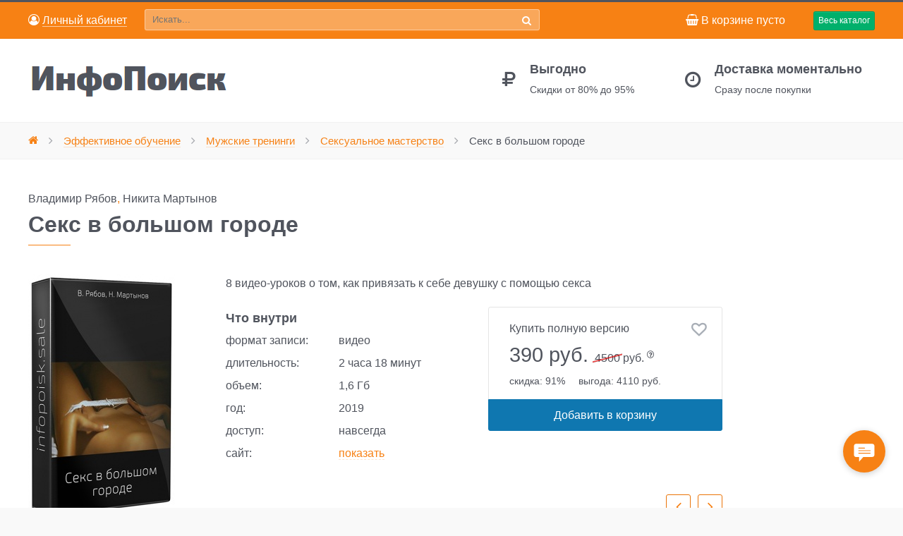

--- FILE ---
content_type: text/html; charset=utf-8
request_url: https://infopoisk.sale/shop/muzhskie-treningi/seksualnoe-masterstvo/sex-v-bolshom-gorode-5368.html
body_size: 10305
content:



<!DOCTYPE html>
<html dir="ltr">
<head>
    <meta charset="utf-8">
    <meta http-equiv="X-UA-Compatible" content="IE=edge">
    <title>Курс Секс в большом городе. Владимир Рябов, Никита Мартынов </title>
    <meta name="viewport" content="width=device-width, initial-scale=1">
    <meta name="author" content="Владимир Рябов, Никита Мартынов">
    <meta property="og:image" content="https://infopoisk.sale/images/thumb/ecdf6c0af7343cc4ed39e11a756a4e0b.jpg">
    <meta property="og:title" content="Курс Секс в большом городе. Владимир Рябов, Никита Мартынов">
    <meta property="og:description" content="8 видео-уроков о том, как привязать к себе девушку с помощью секса">
    <meta property="og:url" content="https://infopoisk.sale/shop/muzhskie-treningi/seksualnoe-masterstvo/sex-v-bolshom-gorode-5368.html">
    <meta property="og:type" content="article">
    <meta property="og:site_name" content="ИнфоПоиск">
    <meta property="og:locale" content="ru_RU">
    <meta name="keywords" content="Владимир Рябов, Никита Мартынов, секс, соблазнение, пикап, Секс в большом городе">
    <meta name="description" content="8 видео-уроков о том, как привязать к себе девушку с помощью секса">
    <link rel="shortcut icon" href="/favicon.ico" type="image/x-icon">
    <link rel="icon" href="/favicon.ico" type="image/x-icon">
    <link rel="apple-touch-icon" href="/apple-touch-icon.png">
    <link rel="stylesheet" href="/css/plyr.css" />
    <link rel="stylesheet" href="/css/theme.css">
    <script async src="https://www.googletagmanager.com/gtag/js?id=UA-119146557-1"></script>
    <script>
        window.dataLayer = window.dataLayer || [];
        function gtag(){dataLayer.push(arguments);}
        gtag('js', new Date());
        gtag('set', {'user_id': 'USER_ID'});
        gtag('config', 'UA-119146557-1');
        gtag('config', 'AW-804158560');
        var osUserId = '0';
    </script>
<!-- Yandex.Metrika counte -->
    <script type="text/javascript" > (function(m,e,t,r,i,k,a){m[i]=m[i]||function(){(m[i].a=m[i].a||[]).push(arguments)}; m[i].l=1*new Date();k=e.createElement(t),a=e.getElementsByTagName(t)[0],k.async=1,k.src=r,a.parentNode.insertBefore(k,a)}) (window, document, "script", "https://mc.yandex.ru/metrika/tag.js", "ym"); ym(48805355, "init", { clickmap:true, trackLinks:true, accurateTrackBounce:true, webvisor:true, ecommerce:"dataLayer" }); </script> <noscript><div><img src="https://mc.yandex.ru/watch/48805355" style="position:absolute; left:-9999px;" alt="" /></div></noscript>
<!-- /Yandex.Metrika counter -->


</head>
<body id="tm-container">
    <div class="tm-container">





		<!-- to top scroller -->
		<div class="uk-sticky-placeholder">
			<div data-uk-smooth-scroll data-uk-sticky="{top:-500}">
				<a class="tm-totop-scroller uk-animation-slide-bottom" href="#" ></a>
			</div>
		</div>

		<!-- toolbar -->
		<div id="tm-toolbar" class="tm-toolbar ip-toptoolbar" data-uk-sticky>
		<div class="uk-container uk-container-center uk-flex uk-flex-wrap-bottom">
			
			<div class="ip-mycabinet uk-flex-item-none uk-hidden-small">
									<div class="ip-link-cabinet">
													<p><a rel='nofollow' href='/my/'><i class="uk-icon-user-circle-o"></i>&nbsp;<span>Личный кабинет</span></a></p>
											</div>
							</div>
			<div class="ip-top-search uk-flex-item-auto">
		<form action="/shop/search/" class="ip-search-form uk-width-9-10" data-uk-search="" id="ip-top-search-form" method="get" name="search-box">
			<input class="ip-search-field uk-width-1-1" name="text" placeholder="Искать..." type="text" value='' required >
			<button class="ip-search-submit" type="submit"><i class="uk-icon-search"></i></button>
		</form>
			</div>
			<div class="ip-toptoolbar-minicart uk-flex-item-none">
									<div class="ip-mini-cart" id="ip-mini-cart">
<p class="ip-hidden-micro"><i class="uk-icon-shopping-basket"></i>&nbsp;В&nbsp;корзине пусто</p>
<!-- <p class="ip-visible-mizer"><i class="uk-icon-shopping-basket"></i>&nbsp;Корзина</p> -->
<p class="ip-visible-micro"><i class="uk-icon-shopping-basket"></i>&nbsp;</p>
</div>							</div>
				<div class="ip-offcanvas-menu uk-flex-item-none ">
					<a class="uk-visible-large uk-button-success uk-button uk-button-mini ip-navbar-toggle" data-uk-offcanvas="" href="#offcanvas">Весь каталог</a>
					<a class="uk-hidden-large uk-button-success uk-button uk-button-mini ip-navbar-toggle" data-uk-offcanvas="" href="#offcanvas">Каталог</a>
				</div>
		</div>
		</div>




		<div class="tm-header">
			<div class="uk-container uk-container-center">
				<div class="uk-flex uk-flex-middle uk-flex-space-between">

					<!-- small logo -->
					<div class="ip-mycabinet uk-flex-item-none uk-visible-small">
													<div class="ip-link-cabinet">
																	<a rel='nofollow' href='/my/'><i class="uk-icon-user-circle-o"></i>&nbsp;<span>Личный кабинет</span></a>
															</div>
											</div>

					<!-- logo -->
					<a class="tm-logo" href="/">
						<img src="/images/logo-3.png" width="290" height="50" alt="ИнфоПоиск">
					</a>

					<!-- headerbar -->
					<div class="uk-flex uk-flex-middle uk-flex-right uk-hidden-small">
						<div class="tm-headerbar">
							<div class="uk-hidden-small">
								<div class="uk-grid" data-uk-grid-margin="">

									<!-- block -->
									<div class="uk-width-medium-1-2 uk-width-small-1-2 uk-row-first">
										<div class="uk-flex">
											<div class="tm-block-icon uk-icon-rub"></div>
											<div class="tm-block-content">
												<h3>Выгодно</h3>
												<p>Скидки от 80% до 95%</p>
											</div>
										</div>
									</div>

									<!-- block -->
									<div class="uk-width-medium-1-2 uk-width-small-1-2">
										<div class="uk-flex">
											<div class="tm-block-icon uk-icon-clock-o"></div>
											<div class="tm-block-content">
												<h3>Доставка моментально</h3>
												<p>Сразу после покупки</p>
											</div>
										</div>
									</div>

								</div>
							</div>
						</div>

					</div>

				</div>
			</div>
		</div>

<div class="tm-breadcrumbs ip-breadcrumbs">
    <div class="uk-container uk-container-center">
        <div class="ip-hidden-micro">
            <ul class='uk-breadcrumb'><li><a href='/'><i class='uk-icon-home'></i></a></li><li><a href='/shop/' rel='nofollow'><span>Эффективное обучение</span></a></li><li><a href='/shop/muzhskie-treningi/' rel='nofollow'><span>Мужские тренинги</span></a></li><li><a href='/shop/muzhskie-treningi/seksualnoe-masterstvo/' rel='nofollow'><span>Сексуальное мастерство</span></a></li><li class='uk-active'><span>Секс в большом городе</span></li></ul>        </div>
    </div>
</div>

<!-- main content -->
<div id="tm-main" class="tm-block-main uk-block uk-block-default">
    <div class="uk-container uk-container-center">
        <div class="tm-middle uk-grid" data-uk-grid-match data-uk-grid-margin>


<div class="tm-main uk-width-medium-1-1">
    <main id="tm-content" class="tm-content">
        <article class="uk-article tm-article">
            <div class="tm-article-wrapper">
                <div class="tm-article-content uk-margin-large-bottom uk-margin-top-remove">
                    <div itemscope itemtype="http://schema.org/Product" class="tm-article">
                        <p class="uk-margin-bottom-remove ip-autors-item">
                                                 
                                <span class='base-color'>
                                Владимир Рябов</span>,  
                                <span class='base-color'>
                                Никита Мартынов</span>                        </p>
                        <h1 itemprop="name" class="uk-article-title" id="ip-item-name" data-item-id="[2000][6037]" data-item-name="Секс в большом городе">Секс в большом городе</h1>
                        <div class="tm-shop" data-link="">

                        <div class="tm-product-item" >
                        <div class="uk-grid">
                            <div class="uk-width" style="width:280px;">
                                <div class="tm-product-img uk-flex">
                                                                        <figure class="uk-overlay uk-overlay-hover">
                                        <img itemprop="image" alt="Секс в большом городе" src="/images/thumb/07f6c6b2f42f38bb7a299280e0d18ae0.jpg" width="208" height="350px" >
                                    </figure>
                                </div>

                                                                                                            
<div class="ip-get-demo postbox">
	<form id="get-demo-form" name="adminForm" enctype="multipart/form-data" method="post" class="uk-form uk-form-stacked" action="/netcat/add.php">
		<input name="admin_mode" type="hidden" value="" />
		<input type='hidden' name='nc_token' value='7edbdbc24403fe20e2c589f4ccee1f4d' />		<input name="catalogue" type="hidden" value="1" />
		<input name="cc" type="hidden" value="14" />
		<input name="sub" type="hidden" value="19" />
		<input name="posting" type="hidden" value="1" />
		<input name="curPos" type="hidden" value="0" />
		<input name="f_Parent_Message_ID" type="hidden" value="" />
		<input name="f_itemDemo" type="hidden" value="6037" />
		  
			<input type="hidden" name="f_SignUp" value="1">
			<div class="ip-demo-msg">
			</div>
	<fieldset data-uk-margin>
		<span class="uk-text-small**">Пришлем демо на эл.почту</span>
		<input name='f_Email' 	type='text'
								class='uk-width-1-1'
								placeholder='эл.почта'
								required>
        <div class="cf-turnstile" data-sitekey="0x4AAAAAAAE8LPbyF8vNcX06" data-size="compact" data-language="ru" data-theme="light" data-action="get-demo"></div>
		<span class="ip-demo-loader uk-vertical-align-middle"><i class="uk-icon-spinner uk-icon-spin"></i></span>
		<input value="Получить демо бесплатно" type="submit" class="uk-button uk-button-small ip-tocart-button ip-btn-demo uk-width-1-1">
	</fieldset>
	</form>
</div>




                                                                    
                            </div>

                            <div class="uk-width-small-1-2 uk-width-medium-6-10">

                                <div class="uk-grid">
                                    <div class="uk-width-small-1-1">
                                        <div class="product-price-container">
                                        
                                        <!-- product description -->
                                        <div itemprop="description" class="product-description">
                                            <p class="uk-margin-remove">
                                                8 <nobr class="typo">видео-уроков</nobr> о том, как привязать к себе девушку с помощью секса                                            </p>
                                        </div>
                                        </div>
                                    </div>

                                    <div class="uk-width-medium-1-2 uk-push-1-2 uk-margin">
                                                                                                                        <!-- product price -->
                                        <div class="ip-product-price">
                                                                                            <p>Купить полную версию </p>
                                                <div itemprop="offers" itemscope itemtype="http://schema.org/Offer" class="uk-panel tm-padding-remove">
                                                    <meta itemprop="price" content="390.00">
                                                    <meta itemprop="priceCurrency" content="RUB">
                                                    <link itemprop="availability" href="https://schema.org/InStock">
                                                    <span class="sale-price uk-margin-small-top uk-display-inline-block">
                                                        390&nbsp;руб.                                                    </span>
                                                    <span class="sale-price-muted uk-display-inline-block uk-margin-small-left"><span>4500</span>&nbsp;руб.
                                                        <sup><i class="uk-icon-question-circle-o ip-popover-price"></i></sup>
                                                    </span>
                                                </div>
                                                <div class="ip-reason">
                                                    <span>скидка:&nbsp;91%</span>
                                                    <span>выгода:&nbsp;4110 руб.</span>
                                                </div>
                                                <div class="ip-tocart">
                                                    <form class="uk-form" action="/netcat/modules/netshop/actions/cart.php" method="post">
                                                        <input type="hidden" name="redirect_url" value="/shop/muzhskie-treningi/seksualnoe-masterstvo/sex-v-bolshom-gorode-5368.html" />
                                                        <input type="hidden" name="cart_mode" value="">
                                                        <input type="hidden" name="cart[2000][6037]" data-item-name="Секс в большом городе" value="1" />
                                                        <div class="tm-add-to-cart-item">
                                                                                                                                                                                    <input value="Добавить в корзину" type="submit"
                                                                    class="ip-to-cart uk-button uk-width-1-1 uk-button-large ip-tocart-button" data-location="item-view">
                                                                                                                                                                            </div>
                                                    </form>
                                                </div>
                                            
                                                <div id="ip-to-wishlist">
                                                                                                            <a href="/netcat/modules/netshop/actions/goodslist.php?type=favorite&action=add&item_id=6037&class_id=2000&return_url=%2Fshop%2Fmuzhskie-treningi%2Fseksualnoe-masterstvo%2Fsex-v-bolshom-gorode-5368.html"
                                                            class="add-wishlist"
                                                            data-uk-tooltip
                                                            data-item-id="[2000][6037]"
                                                            data-item-name="Секс в большом городе"
                                                            title="Добавить в избранное"
                                                            rel="nofollow">
                                                            <i class="uk-icon-heart-o"></i>
                                                        </a>
                                                                                                    </div>

                                        </div>

                                    </div>
                                    <div class="uk-width-medium-1-2 uk-pull-1-2 uk-margin">

                                        <h4 class="uk-margin-remove">Что внутри</h4>
                                        <dl class="uk-description-list-horizontal uk-margin-remove ip-param">
                                            <dt>формат записи:</dt><dd>видео</dd>                                            <dt>длительность:</dt><dd>2 часа 18 минут</dd>                                            <dt>объем:</dt><dd>1,6 Гб</dd>                                                                                        <dt>год:</dt><dd>2019</dd>                                            <dt>доступ:</dt><dd>навсегда</dd>
                                            <dt>сайт:</dt><dd><a href='#' class='ip-via' rel='6037'>показать</a></dd>                                        </dl>
                                                                                </div>
                                    <div class="uk-width-small-1-1">
                                        <div class="ip-product-quote uk-visible-large">
	<!-- slideshow -->
	<div class="tm-slideshow-scroller uk-slidenav-position" data-uk-slideshow="{autoplay:true, animation: 'scroll', pauseOnHover: true, duration: 500, autoplayInterval: 10000, kenburns: false, slices: 25}">
	<ul class="uk-slideshow uk-overlay-active">
	</ul>
	<div class="uk-margin-small">
		<ul class="uk-dotnav uk-flex-center uk-hidden-touch">
			<li data-uk-slideshow-item="0">
				<a href=""></a>
			</li>
			<li data-uk-slideshow-item="1">
				<a href=""></a>
			</li>
			<li data-uk-slideshow-item="2">
				<a href=""></a>
			</li>
		</ul>
	</div>
	<div class="tm-slidenav">
		<a class="uk-slidenav uk-slidenav-previous uk-hidden-touch" data-uk-slideshow-item="previous" href=""></a>
		<a class="uk-slidenav uk-slidenav-next uk-hidden-touch" data-uk-slideshow-item="next" href=""></a>
	</div>
	</div>
</div>
                                    </div>
                                </div>
                            </div>
                            <div class="uk-width-small-1-1 uk-margin-bottom">
                                <div class="ip-panel-tags tm-muted-background ">
                                    <p>теги:
                                        <a class='ip-tag' rel='nofollow' href='/tags/?tag=13'>Соблазнение</a><a class='ip-tag' rel='nofollow' href='/tags/?tag=32'>Секс</a><a class='ip-tag' rel='nofollow' href='/tags/?tag=1334'>пикап</a><a class='ip-tag' rel='nofollow' href='/tags/?tag=1482'>Владимир Рябов</a><a class='ip-tag' rel='nofollow' href='/tags/?tag=1483'>Никита Мартынов</a>                                    </p>
                                </div>
                            </div>
                        </div>
                        </div>

                        <div class="uk-grid uk-hidden-small">
                                                    <div class="uk-width-small-1-1">
                                <!-- <hr class="uk-margin-small"> -->
                                <h3 class="uk-margin-bottom">Максимально эффективно вместе</h3>
                            </div>
                            <div class="uk-width-1-1">

                                <form method="post" action="/netcat/modules/netshop/actions/cart.php" class="uk-form">
                                    <input type="hidden" name="redirect_url" value="/shop/cart/" />
                                    <input type='hidden' name='cart_mode' value=''>
                                    <ul class="ip-together ">
                                        <li class="ip-together-item">
                                            <input type="checkbox" class='ip-together-checkbox' name="cart[2000][6037]" data-price="390" data-price-old="4500" data-item-name="Секс в большом городе" value="1" checked='checked'  />
                                            <span class="ip-together-plus"><i class="uk-ukon-plus"></i></span>
                                            <img 
                                                alt="Секс в большом городе"
                                                src="/images/thumb/4ed85f84908ae1d5cf74ff800c1a7155.jpg"
                                                width="119"
                                                height="200"
                                            ><br>
                                            <br>
                                            &laquo;Секс в большом городе&raquo;
                                        </li>

                                        


<li class="ip-together-item">
	<input type="checkbox" class='ip-together-checkbox' id='checkbox-7229' name="cart[2000][7229]" data-price="1390" data-price-old="10000" data-item-name="Формула мужской силы" value="1" checked='checked' />
	<label for="checkbox-7229"></label>
	<span class="ip-together-plus"><i class="uk-icon-plus"></i></span>
	<a href="/shop/muzhskie-treningi/seksualnoe-masterstvo/formula-muzhskoy-sily-10428.html">
		<img alt="Формула мужской силы" src="/images/thumb/14eee47efcec6affa6ec82a70991b87f.jpg" width="119" height="200"></a><br>
		Алекс Мэй<br>
		<a href="/shop/muzhskie-treningi/seksualnoe-masterstvo/formula-muzhskoy-sily-10428.html"><span class="ip-link-border">&laquo;Формула мужской силы&raquo;</span></a>
</li>






<li class="ip-together-item">
	<input type="checkbox" class='ip-together-checkbox' id='checkbox-7536' name="cart[2000][7536]" data-price="490" data-price-old="4000" data-item-name="Кунимастер" value="1" checked='checked' />
	<label for="checkbox-7536"></label>
	<span class="ip-together-plus"><i class="uk-icon-plus"></i></span>
	<a href="/shop/muzhskie-treningi/seksualnoe-masterstvo/kunimaster-11519.html">
		<img alt="Кунимастер" src="/images/thumb/14cbac99dc5559b8713279db664ba9ca.jpg" width="119" height="200"></a><br>
		Дмитрий Свиридов, Лилия Свиридова<br>
		<a href="/shop/muzhskie-treningi/seksualnoe-masterstvo/kunimaster-11519.html"><span class="ip-link-border">&laquo;Кунимастер&raquo;</span></a>
</li>



                                        <li class="ip-together-submit" id="tm-content**">
                                            <span class="ip-together-is">=</span>
                                            <p class="ip-together-sum-old sale-price-muted">
                                                <span>18 500</span> руб.
                                            </p>
                                            <p class="ip-together-sum">
                                                2270&nbsp;руб.
                                            </p>
                                            <input value="В корзину" type="submit" data-location="upsale-ozon" class="uk-button uk-button-primary uk-width-1-1 uk-button-small ip-tocart-button">
                                        </li>
                                    </ul>
                                </form>

                            </div>
                        
                            <div class="uk-width-small-1-1">
                                <!-- <hr> -->
                            </div>
                        </div>

                        <div class="uk-grid">
                            <div class="uk-width-small-1-1">
                                <h2>О курсе «Секс в большом городе»</h2>
                                                                <h3>Этот курс:</h3>
<ul>
<li>Для тех, кто хочет доставить своей<wbr class="typo"><span class="sbrace typo"> </span> <span class="hbrace typo">(</span>своим) женщине(ам) неземное удовольствие.</li>
<li>Для тех, кто хочет доказать свою мужественность не только на словах, но и на деле.</li>
<li>Для тех, кто больше не хочет сомневаться в том, что у неё был настоящий оргазм.</li>
<li>Для тех, кто хочет стать более изобретательным в сексе.</li>
<li>Для тех, кто готов к экспериментам<wbr class="typo"><span class="sbrace typo"> </span> <span class="hbrace typo">(</span>ЖМЖ, МЖМ).</li>
<li>Для тех, кто хочет чтобы девушки были готовы на свободные отношения, только ради секса с тобой.​</li></ul>
<p>​Абсолютно новый авторский <nobr class="typo">видео-курс</nobr><wbr class="typo"><span class="slaquo-s typo"> </span> <span class="hlaquo-s typo">«</span>Секс в большом городе» от Владимира Рябова и Никиты Мартынова</p>
<h3>8 <nobr class="typo">видео-уроков</nobr> о том, как:</h3>
<ul>
<li>Правильно лишить девственности </li>
<li>Подготовить девушку к анальному сексу</li>
<li>Продать девушке идею ЖМЖ</li>
<li>Соблазнить незнакомку на МЖМ</li>
<li>Как долго не кончать </li>
<li>Правильно возбудить девушку с помощью прелюдий</li>
<li>Соблюдать меры безопасности в сексе</li>
<li>Разнообразить секс с помощью доп. техник</li></ul>                            </div>
                        </div>

                        <div class="uk-grid uk-visible-small ip-together-small">
                            <div class="uk-width-1-1">
                                <hr class="uk-margin-small">
                                <h3 class="uk-margin-bottom"><span>Курс</span> «Секс в большом городе» отлично дополнят</h3>
                            </div>
                            
<div class="uk-width-1-2 uk-width-small-1-4 ip-same-item">
	<p>
		<a href="/shop/muzhskie-treningi/seksualnoe-masterstvo/tehniki-dovedeniya-devushki-do-orgazma-5073.html">
			<img 
			alt="Техники доведения девушки до оргазма"
			itemprop="image"
				src="/images/thumb/405bcbe7a4acc3e7b78e5412d1e5fd08.jpg"
			></a><br>
		<br>
		<a class='ip-link-border' href="/shop/muzhskie-treningi/seksualnoe-masterstvo/tehniki-dovedeniya-devushki-do-orgazma-5073.html">&laquo;Техники доведения девушки до оргазма&raquo;</a><br>
		<span class="ip-same-item-price">
			<span class="sale-price uk-margin-small-top uk-display-inline-block">590&nbsp;руб.</span>
			<span class="sale-price-muted uk-display-inline-block uk-margin-small-left"><span>5000</span>&nbsp;руб.</span>
		</span>
	</p>
</div>


<div class="uk-width-1-2 uk-width-small-1-4 ip-same-item">
	<p>
		<a href="/shop/muzhskie-treningi/seksualnoe-masterstvo/perezagruzka-9876.html">
			<img 
			alt="Перезагрузка"
			itemprop="image"
				src="/images/thumb/6ff6c4861fce987ae3eafdfc2222c26f.jpg"
			></a><br>
		<br>
		<a class='ip-link-border' href="/shop/muzhskie-treningi/seksualnoe-masterstvo/perezagruzka-9876.html">&laquo;Перезагрузка&raquo;</a><br>
		<span class="ip-same-item-price">
			<span class="sale-price uk-margin-small-top uk-display-inline-block">490&nbsp;руб.</span>
			<span class="sale-price-muted uk-display-inline-block uk-margin-small-left"><span>3500</span>&nbsp;руб.</span>
		</span>
	</p>
</div>


<div class="uk-width-1-2 uk-width-small-1-4 ip-same-item">
	<p>
		<a href="/shop/muzhskie-treningi/seksualnoe-masterstvo/sekrety-eroticheskih-priklyucheniy-10429.html">
			<img 
			alt="Секреты эротических приключений"
			itemprop="image"
				src="/images/thumb/edc19e60fb0ec8042839b0c6adccf9fe.jpg"
			></a><br>
		<br>
		<a class='ip-link-border' href="/shop/muzhskie-treningi/seksualnoe-masterstvo/sekrety-eroticheskih-priklyucheniy-10429.html">&laquo;Секреты эротических приключений&raquo;</a><br>
		<span class="ip-same-item-price">
			<span class="sale-price uk-margin-small-top uk-display-inline-block">390&nbsp;руб.</span>
			<span class="sale-price-muted uk-display-inline-block uk-margin-small-left"><span>3000</span>&nbsp;руб.</span>
		</span>
	</p>
</div>


<div class="uk-width-1-2 uk-width-small-1-4 ip-same-item">
	<p>
		<a href="/shop/muzhskie-treningi/seksualnoe-masterstvo/formula-muzhskoy-sily-10428.html">
			<img 
			alt="Формула мужской силы"
			itemprop="image"
				src="/images/thumb/14eee47efcec6affa6ec82a70991b87f.jpg"
			></a><br>
		<br>
		<a class='ip-link-border' href="/shop/muzhskie-treningi/seksualnoe-masterstvo/formula-muzhskoy-sily-10428.html">&laquo;Формула мужской силы&raquo;</a><br>
		<span class="ip-same-item-price">
			<span class="sale-price uk-margin-small-top uk-display-inline-block">1390&nbsp;руб.</span>
			<span class="sale-price-muted uk-display-inline-block uk-margin-small-left"><span>10 000</span>&nbsp;руб.</span>
		</span>
	</p>
</div>

                        </div>

                        
                        <div class="uk-grid uk-visible-small" data-uk-grid-margin="">
                            
<div class="uk-width-1-1">
	<hr class="uk-margin-small">
	<h3 class="">Несколько отзывов об ИнфоПоиске</h3>
<ul class="uk-comment-list">

</ul>
<p><a class='ip-link-border' href="/info/reviews/">Смотреть все отзывы</a></p>
</div>
                        </div>

                        </div>
                    </div>
                </div>
            </div>
        </article>
    </main>
</div>


        </div>
    <div>
        </div>
    </div>
</div>

	
	<!-- bottom-d -->
	<div class="tm-block-bottom-d uk-block uk-block-secondary tm-overlay-6 ip-footer-info no-visited" id="tm-bottom-d">
		<div class="uk-container uk-container-center">
			<section class="tm-bottom-d uk-grid" data-uk-grid-margin="" data-uk-grid-match="{target:'> div > .uk-panel'}">
				
				<div class="uk-width-1-1 uk-width-small-1-2 uk-width-medium-1-4 ip-panel-info">
	<div class="uk-panel ">
		<h3 class="uk-h3 uk-module-title uk-margin-bottom">Помощь</h3>
		    <ul class='uk-list list-icons'><li><i class='uk-icon-angle-right'></i><a href='/info/support/'><span>Техподдержка</span></a></li><li><i class='uk-icon-angle-right'></i><a href='/info/faq/'><span>FAQ</span></a></li><li><i class='uk-icon-angle-right'></i><a href='/info/guarantor/'><span>Гарантии</span></a></li><li><i class='uk-icon-angle-right'></i><a href='/authors/'><span>Наша команда</span></a></li><li><i class='uk-icon-angle-right'></i><a href='/info/reviews/'><span>Отзывы</span></a></li><li><i class='uk-icon-angle-right'></i><a href='/info/privacy/'><span>Пользовательское соглашение</span></a></li></ul>			<p>Эл. почта:
			<br><a href="/cdn-cgi/l/email-protection#aac3c4ccc5eac3c4ccc5dac5c3d9c184d9cbc6cf" rel="nofollow"><span><span class="__cf_email__" data-cfemail="046d6a626b446d6a626b746b6d776f2a77656861">[email&#160;protected]</span></span></a></p>
	</div>
</div>
				<div class="uk-width-1-1 uk-width-small-1-2 uk-width-medium-1-4">
  <div class="uk-panel ip-descript-main">
    <h3 class="uk-h3 uk-module-title uk-margin-bottom">ИнфоПоиск</h3>
    <p>infopoisk.sale
<br>Максимально эффективные курсы и тренинги только от лучших спикеров.  Невероятно доступные цены.
<p>Ассортимент постоянно пополняется.</p>  </div>
</div>
								<div class="uk-width-1-1  uk-width-small-2-2 uk-width-medium-2-4">
  <div class="uk-panel">
    <h3 class="uk-h3 uk-module-title uk-margin-bottom">Новости</h3>
    <div class="tm-item-block ip-news-main">

<div class='ip-news-item'>
	<p class="uk-margin-remove"><a href='/info/news/2023/07/04/novyy-reliz-dlya-produktivnogo-leta.html'>Новый релиз для продуктивного лета</a> </p>


</div>
<div class='ip-news-item'>
	<p class="uk-margin-remove"><a href='/info/news/2023/05/18/chatgpt-midjourney-i-drugie-neyroseti-na-infopoiske.html'>ChatGPT, Midjourney и другие нейросети на ИнфоПоиске</a> </p>


</div>
<div class='ip-news-item'>
	<p class="uk-margin-remove"><a href='/info/news/2023/04/28/bolshoy-reliz-na-mayskie.html'>Большой релиз на майские</a> </p>


</div>
<div class='ip-news-item'>
	<p class="uk-margin-remove"><a href='/info/news/2023/04/04/novinki-vesny-2023.html'>Новинки весны 2023</a> </p>


</div>
<div class='ip-news-item'>
	<p class="uk-margin-remove"><a href='/info/news/2023/02/14/den-vlyublennyh.html'>День влюбленных</a> </p>


</div>
    </div>
  </div>
</div>


			</section>
		</div>
	</div>

	<!-- bottom-e -->
	<div class="tm-block-bottom-e uk-block uk-block-secondary" id="tm-bottom-e">
		<div class="uk-container uk-container-center">
			<section class="tm-bottom-e uk-grid" data-uk-grid-margin="" data-uk-grid-match="{target:'> div > .uk-panel'}">
				<div class="uk-width-1-1 uk-width-medium-3-4">
					<div class="uk-panel">
						<p class="uk-text-muted">&copy;&nbsp;2012&nbsp;–&nbsp;2026, ИнфоПоиск. Записи курсов и тренингов со скидкой от 80% до 95% 
						</p>
						<p>
						<img src="/images/pay_system/btt/big-footer.png" width="460" height="45">
						</p>
					</div>
				</div>
				<div class="uk-width-1-1 uk-width-medium-1-4">
					<div class="uk-panel">
						<div class="uk-text-right">

															<a class="uk-icon-button uk-icon-telegram" href="https://t.me/InfoPoiskSale_bot" rel="nofollow"></a>
								<a class='ip-link-border' href="https://t.me/InfoPoiskSale_bot" rel="nofollow" target="_blank">InfoPoiskSale_bot</a>
														
						</div>
					</div>
				</div>
			</section>
		</div>
	</div>

	<div class="uk-modal" id="modal-auth">
  <div class="uk-modal-dialog uk-panel-box uk-panel uk-panel-header uk-modal-dialog-small">
    <a class="uk-modal-close uk-close"></a>
<div class=''>
	<h3 class='uk-panel-title'>Войти на сайт</h3>
	<form method='post' action='/netcat/modules/auth/' class='uk-form'>
		<input type='hidden' name='AuthPhase' value='1' />
		<input type='hidden' name='REQUESTED_FROM' value='/shop/muzhskie-treningi/seksualnoe-masterstvo/sex-v-bolshom-gorode-5368.html' />
		<input type='hidden' name='REQUESTED_BY' value='GET' />
		<input type='hidden' name='catalogue' value='1' />
		<input type='hidden' name='sub' value='78' />
		<input type='hidden' name='cc' value='78' />
		<input type='hidden' value='1' name='AuthPhase'>

		<div class='uk-grid-width-1-1'>

			<div class='uk-form-row'>
				<label><span class='tpl-caption'>Эл. почта</span>
				<input class='uk-width-1-1' placeholder='email' size='18' type='text' name='AUTH_USER' value=''>
				</label>
			</div>

			<div class="uk-form-row">
				<label><span class="tpl-caption">Пароль</span>
				<input class='uk-width-1-1' type="password" name="AUTH_PW" value="">
				</label>
			</div>

			
			<div class='uk-margin'>
				<button type='submit' class='uk-button uk-button-success uk-width-1-1'>Войти</button>
			</div>

			<ul class="uk-list uk-margin-bottom-remove">
				<li><a id="rem_pwd" href="/netcat/modules/auth/password_recovery.php">Восстановить пароль</a></li>
				<li><a href="/my/signup/?rurl=/shop/muzhskie-treningi/seksualnoe-masterstvo/sex-v-bolshom-gorode-5368.html">Получить доступ</a></li>
			</ul>

			
		</div>

	</form>
</div>

  </div>
</div>

	<!-- offcanvas menu -->
	<div id="offcanvas" class="uk-offcanvas">
		<div class="uk-offcanvas-bar uk-offcanvas-bar-flip">
			<ul class='uk-nav uk-nav-parent-icon uk-nav-offcanvas' data-uk-nav>
				 <li ><a href='/shop/neural/'>Нейросети, ChatGPT</a> </li><li class='uk-parent'><a href='/shop/samorazvitie/'>Саморазвитие</a> <ul class='uk-nav-sub'><li><a href='/shop/samorazvitie/razvitie-lichnosti/'>Развитие личности</a></li><li><a href='/shop/samorazvitie/kommunikabelnost/'>Коммуникабельность</a></li><li><a href='/shop/samorazvitie/produktivnost/'>Продуктивность</a></li><li><a href='/shop/samorazvitie/schaste/'>Счастье</a></li><li><a href='/shop/samorazvitie/dengi/'>Деньги</a></li><li><a href='/shop/samorazvitie/iskusstvo/'>Искусство</a></li></ul></li><li class='uk-parent'><a href='/shop/biznes-obuchenie/'>Бизнес-обучение</a> <ul class='uk-nav-sub'><li><a href='/shop/biznes-obuchenie/biznes-v-celom/'>Бизнес в целом</a></li><li><a href='/shop/biznes-obuchenie/infobiznes/'>Инфобизнес</a></li><li><a href='/shop/biznes-obuchenie/prodazhi/'>Продажи</a></li><li><a href='/shop/biznes-obuchenie/zarabotok-v-internete/'>Заработок в интернете</a></li><li><a href='/shop/biznes-obuchenie/marketplaces/'>Маркетплейсы</a></li></ul></li><li class='uk-parent'><a href='/shop/marketing/'>Маркетинг</a> <ul class='uk-nav-sub'><li><a href='/shop/marketing/obshchij-marketing/'>Общий маркетинг</a></li><li><a href='/shop/marketing/internet-marketing/'>Интернет-маркетинг</a></li><li><a href='/shop/marketing/smm/'>SMM</a></li></ul></li><li class='uk-parent'><a href='/shop/programmirovanie/'>Программирование</a> <ul class='uk-nav-sub'><li><a href='/shop/programmirovanie/administration/'>Администрирование</a></li><li><a href='/shop/programmirovanie/obshchee-programmirovanie/'>Общее программирование</a></li><li><a href='/shop/programmirovanie/web-programmirovanie/'>Веб-программирование</a></li><li><a href='/shop/programmirovanie/mobile/'>Мобайл</a></li><li><a href='/shop/programmirovanie/blockchain/'>Блокчейн</a></li></ul></li><li class='uk-parent'><a href='/shop/design/'>Дизайн</a> <ul class='uk-nav-sub'><li><a href='/shop/design/interface/'>Интерфейс</a></li><li><a href='/shop/design/illyustraciya/'>Иллюстрация</a></li><li><a href='/shop/design/interior/'>Интерьер</a></li><li><a href='/shop/design/3d/'>3Д</a></li></ul></li><li class='uk-parent'><a href='/shop/photo-i-video/'>Фото, видео, звук</a> <ul class='uk-nav-sub'><li><a href='/shop/photo-i-video/photo/'>Фото</a></li><li><a href='/shop/photo-i-video/video/'>Видео</a></li><li><a href='/shop/photo-i-video/zvuk/'>Звук</a></li></ul></li><li class='uk-parent'><a href='/shop/inostrannye-yazyki/'>Иностранные языки</a> <ul class='uk-nav-sub'><li><a href='/shop/inostrannye-yazyki/english/'>Английский</a></li><li><a href='/shop/inostrannye-yazyki/chinese/'>Китайский</a></li></ul></li><li class='uk-parent'><a href='/shop/zhenskie-treningi/'>Женские тренинги</a> <ul class='uk-nav-sub'><li><a href='/shop/zhenskie-treningi/seksualnoe-masterstvo/'>Сексуальное мастерство</a></li><li><a href='/shop/zhenskie-treningi/otnosheniya/'>Отношения с мужчинами</a></li><li><a href='/shop/zhenskie-treningi/zhenstvennost/'>Женственность</a></li><li><a href='/shop/zhenskie-treningi/style/'>Стиль</a></li></ul></li><li class='uk-parent uk-active'><a href='/shop/muzhskie-treningi/'>Мужские тренинги</a> <ul class='uk-nav-sub'><li class='uk-active'><a href='/shop/muzhskie-treningi/seksualnoe-masterstvo/'>Сексуальное мастерство</a></li><li><a href='/shop/muzhskie-treningi/soblaznenie/'>Соблазнение, пикап</a></li><li><a href='/shop/muzhskie-treningi/otnosheniya/'>Отношения</a></li><li><a href='/shop/muzhskie-treningi/style/'>Стиль</a></li></ul></li><li ><a href='/shop/investirovanie/'>Инвестирование</a> </li><li ><a href='/shop/psihologiya/'>Психология</a> </li><li ><a href='/shop/zabota-o-detyah/'>Забота о детях</a> </li><li ><a href='/shop/zdorove/'>Здоровье</a> </li><li ><a href='/shop/esoterics/'>Непостижимое</a> </li><li ><a href='/shop/puteshestviya/'>Путешествия</a> </li>			</ul>
		</div>
	</div>



    </div>
    <script data-cfasync="false" src="/cdn-cgi/scripts/5c5dd728/cloudflare-static/email-decode.min.js"></script><script src="/js/jquery/jquery.min.js"></script>
    <script src="/vendor/uikit/js/components/uikit.components.min.js"></script>
    <script src="/js/theme.js"></script>
    <script src="/js/ip-scripts.js?v=12658"></script>
    <script src="https://challenges.cloudflare.com/turnstile/v0/api.js" async defer></script>


<script>
    (function(w,d,t,u,n,a,m){w['MauticTrackingObject']=n;
    w[n]=w[n]||function(){(w[n].q=w[n].q||[]).push(arguments)},a=d.createElement(t),
    m=d.getElementsByTagName(t)[0];a.async=1;a.src=u;m.parentNode.insertBefore(a,m)
    })(window,document,'script','https://mail.infopoisk.sale/mtc.js','mt');
    mt('send', 'pageview');
</script>
<script src="https://mail.infopoisk.sale/focus/2.js" type="text/javascript" charset="utf-8" async="async"></script>

<a href="https://t.me/InfoPoiskSale_bot" class="telegram-button" target="_blank">
    <img src="https://infopoisk.sale/support/media/button-chat-2.svg" alt="Telegram">
</a>
<script defer src="https://static.cloudflareinsights.com/beacon.min.js/vcd15cbe7772f49c399c6a5babf22c1241717689176015" integrity="sha512-ZpsOmlRQV6y907TI0dKBHq9Md29nnaEIPlkf84rnaERnq6zvWvPUqr2ft8M1aS28oN72PdrCzSjY4U6VaAw1EQ==" data-cf-beacon='{"version":"2024.11.0","token":"6e754c5e578c4aa1b0beff98e9d0b2f8","r":1,"server_timing":{"name":{"cfCacheStatus":true,"cfEdge":true,"cfExtPri":true,"cfL4":true,"cfOrigin":true,"cfSpeedBrain":true},"location_startswith":null}}' crossorigin="anonymous"></script>
</body>
</html>






--- FILE ---
content_type: application/javascript; charset=utf-8
request_url: https://infopoisk.sale/js/theme.js
body_size: 2571
content:
jQuery(function(n){"use strict";n("html").data("config");var t=n(".tm-preload");n(".tm-modal-link").attr("data-uk-modal","{center:true}"),n(".uk-nav-offcanvas > li.uk-parent").removeClass("uk-open").children("a").attr("href","#"),n(".uk-navbar-nav").each(function(t,e){new n.UIkit.scrollspynav(e,{smoothscroll:{closest:"li",offset:100}})}),n(window).on("load",function(){t.removeClass("loading").fadeOut("slow",function(){})}),n(window).on("beforeunload",function(){});var a,i,r,s,u,f,m,v,o,e=n("[id^=wk-]"),c=e.find("[data-uk-slideshow]");function l(){for(var t=g[k],e=k==w.length-1?g[0]:g[k+1],a=0;a<t.length;a++)h(t,a);for(a=0;a<e.length;a++)e[a].className="tm-letter behind",e[0].parentElement.style.opacity=1,d(e,a);k=k==g.length-1?0:k+1}function h(t,e){setTimeout(function(){t[e].className="tm-letter out"},80*e)}function d(t,e){setTimeout(function(){t[e].className="tm-letter in"},340+80*e)}function p(t){var e=t.innerHTML;t.innerHTML="";for(var a=[],n=0;n<e.length;n++){var i=document.createElement("span");i.className="tm-letter",i.innerHTML=e.charAt(n),t.appendChild(i),a.push(i)}g.push(a)}e.on("beforeshow.uk.slideshow",function(t,e){c.not(e.closest("[data-uk-slideshow]")[0]).data("slideshow").show(e.index())}),n.fn.clearForm=function(){return this.each(function(){var t=this.type,e=this.tagName.toLowerCase();if("form"==e)return n(":input",this).clearForm();"text"==t||"password"==t||"email"==t||"textarea"==e?this.value="":"checkbox"==t||"radio"==t?this.checked=!1:"select"==e&&(this.selectedIndex=-1)})},n(".tm-float-box").prev(".tm-block-hero").find(".uk-margin").addClass("tm-float-padding"),n(document).ready(function(){var a=n(window).width(),t=n(".tm-navbar");t.find(".uk-dropdown-width-2, .uk-dropdown-width-3, .uk-dropdown-width-4").each(function(t){var e=n(this).offset().left+n(this).width();a<=e&&n(this).addClass("uk-dropdown-flip")}),t.find("li.uk-parent > ul").each(function(t){var e=n(this).offset().left+n(this).width();a<=e&&n(this).addClass("uk-dropdown-flip")})}),n(window).resize(function(){var a=n(window).width(),t=n(".tm-navbar");t.find("li.uk-parent > ul").removeClass("uk-dropdown-flip"),t.find("li.uk-parent > ul").each(function(t){var e=n(this).offset().left+n(this).width();a<=e&&n(this).addClass("uk-dropdown-flip")})}),n(".uk-navbar-nav li > a, .uk-button, .uk-subnav-pill > li > a, .uk-nav-side > li > a, .tm-person-link").click(function(t){var e=n(this);0===e.find(".tm-ripple").length&&e.prepend("<span class='tm-ripple'></span>"),(a=e.find(".tm-ripple")).removeClass("tm-animate-ripple"),a.height()||a.width()||(i=Math.max(e.outerWidth(),e.outerHeight()),a.css({height:i,width:i})),r=t.pageX-e.offset().left-a.width()/2,s=t.pageY-e.offset().top-a.height()/2,a.css({top:s+"px",left:r+"px"}).addClass("tm-animate-ripple")}),u=jQuery,f=jQuery.UIkit,m=['<svg class="uk-circlechart" preserveAspectRatio="xMinYMin meet" xmlns="http://www.w3.org/2000/svg">',"<path />",'<circle cx="90" cy="90" r="60"/>','<text x="50%" y="50%"></text>',"</svg>"].join(""),v=function(t,e){var a=this;if(this.element=u(t),this.options=u.extend({},v.defaults,e),!this.element.data("circle")){var n=u(m),i=this.options.size,r=i/2;if(this.element.replaceWith(n),navigator.userAgent.match(/AppleWebKit\/(.+?) Version\/(.+?) Safari\//))for(var s,o,c,l=0;l<document.styleSheets.length;l++)for(var h=document.styleSheets[l].cssRules,d=0;d<h.length;d++)if(h[d].type===CSSRule.STYLE_RULE&&h[d].selectorText.match(/uk-circlechart/)&&((c=h[d].cssText.replace(/\n/g,"").match(/(.+)\{(.+)\}/))&&(o=c[2].split(";"),s=!1,-1!=c[1].indexOf(" path")&&n.is(u.trim(c[1]).replace(" path",""))&&(s="path"),-1!=c[1].indexOf(" circle")&&n.is(u.trim(c[1]).replace(" circle",""))&&(s="circle"),-1!=c[1].indexOf(" text")&&n.is(u.trim(c[1]).replace(" text",""))&&(s="text"),s))){var p=n.find(s);o.forEach(function(t){var e=t.split(":");2==e.length&&p.attr(u.trim(e[0]),u.trim(e[1]))})}this.element=n.attr({width:i,height:i,viewbox:"0 0 "+[i,i].join(" ")}),this.circle=this.element.find("circle").attr({cx:r,cy:r,r:r-this.options.border}),this.border=this.element.find("path").attr("transform","translate("+[r,r].join(",")+")"),this.text=this.element.find("text"),this.update(0),this.element.on("inview.uk.scrollspy",function(){var e=0;!function t(){100<e||e>a.options.maxPercent||(a.update(e++),setTimeout(t,20))}()}),this.scrollspy=new f.scrollspy(this.element),this.element.data("circle",this)}},u.extend(v.prototype,{update:function(t){var e=100==t?359.9999:t/100*360,a=this.options.size/2,n=(e%=360)*Math.PI/180,i="M 0 0 v -"+a+" A "+a+" "+a+" 0 "+(180<e?1:0)+" 1 "+Math.sin(n)*a+" "+Math.cos(n)*-a+" z";this.border.attr("d",i),this.text.text(Math.ceil(t)+"%")}}),v.defaults={timerSeconds:5,callback:function(){},timerCurrent:0,showPercentage:!0,maxPercent:100,size:180,border:10},u(document).ready(function(){u("[data-uk-circle-chart]").each(function(){var t=u(this);t.data("circle")||new v(t,f.Utils.options(t.attr("data-uk-circle-chart")))})}),(o=jQuery).fn.appear=function(a,t){var u=o.extend({data:void 0,one:!0,accX:0,accY:0},t);return this.each(function(){var d=o(this);if(d.appeared=!1,a){var p=o(window),e=function(){if(d.is(":visible")){var t=p.scrollLeft(),e=p.scrollTop(),a=d.offset(),n=a.left,i=a.top,r=u.accX,s=u.accY,o=d.height(),c=p.height(),l=d.width(),h=p.width();e<=i+o+s&&i<=e+c+s&&t<=n+l+r&&n<=t+h+r?d.appeared||d.trigger("appear",u.data):d.appeared=!1}else d.appeared=!1},t=function(){if(d.appeared=!0,u.one){p.unbind("scroll",e);var t=o.inArray(e,o.fn.appear.checks);0<=t&&o.fn.appear.checks.splice(t,1)}a.apply(this,arguments)};u.one?d.one("appear",u.data,t):d.bind("appear",u.data,t),p.scroll(e),o.fn.appear.checks.push(e),e()}else d.trigger("appear",u.data)})},o.extend(o.fn.appear,{checks:[],timeout:null,checkAll:function(){var t=o.fn.appear.checks.length;if(0<t)for(;t--;)o.fn.appear.checks[t]()},run:function(){o.fn.appear.timeout&&clearTimeout(o.fn.appear.timeout),o.fn.appear.timeout=setTimeout(o.fn.appear.checkAll,20)}}),o.each(["append","prepend","after","before","attr","removeAttr","addClass","removeClass","toggleClass","remove","css","show","hide"],function(t,e){var a=o.fn[e];a&&(o.fn[e]=function(){var t=a.apply(this,arguments);return o.fn.appear.run(),t})}),n.fn.jQuerySimpleCounter=function(t){var e=n.extend({start:0,end:100,easing:"swing",duration:400,complete:""},t),a=n(this);n({count:e.start}).animate({count:e.end},{duration:e.duration,easing:e.easing,step:function(){var t=Math.ceil(this.count);a.text(t)},complete:e.complete})},n(".tm-counter-number").each(function(t){n(this).appear(function(){n(this).jQuerySimpleCounter({start:n(this).data().start,end:n(this).data().end,duration:n(this).data().duration})})});var w=document.getElementsByClassName("tm-word"),g=[],k=0;if(0<w.length){w[k].style.opacity=1;for(var x=0;x<w.length;x++)p(w[x])}0<w.length&&(l(),setInterval(l,5e3))});

--- FILE ---
content_type: application/javascript; charset=utf-8
request_url: https://infopoisk.sale/vendor/uikit/js/components/uikit.components.min.js
body_size: 49751
content:
!function(t){if("function"==typeof define&&define.amd&&define("uikit",function(){var l=window.UIkit||t(window,window.jQuery,window.document);return l.load=function(t,e,i,s){var n,o=t.split(","),a=[],r=(s.config&&s.config.uikit&&s.config.uikit.base?s.config.uikit.base:"").replace(/\/+$/g,"");if(!r)throw new Error("Please define base path to UIkit in the requirejs config.");for(n=0;n<o.length;n+=1){var h=o[n].replace(/\./g,"/");a.push(r+"/components/"+h)}e(a,function(){i(l)})},l}),!window.jQuery)throw new Error("UIkit requires jQuery");window&&window.jQuery&&t(window,window.jQuery,window.document)}(function(t,h,s){"use strict";var e,i,l={},n=t.UIkit?Object.create(t.UIkit):void 0;if(l.version="2.27.2",l.noConflict=function(){return n&&(t.UIkit=n,h.UIkit=n,h.fn.uk=n.fn),l},l.prefix=function(t){return t},l.$=h,l.$doc=l.$(document),l.$win=l.$(window),l.$html=l.$("html"),l.support={},l.support.transition=(i=function(){var t,e=s.body||s.documentElement,i={WebkitTransition:"webkitTransitionEnd",MozTransition:"transitionend",OTransition:"oTransitionEnd otransitionend",transition:"transitionend"};for(t in i)if(void 0!==e.style[t])return i[t]}())&&{end:i},l.support.animation=(e=function(){var t,e=s.body||s.documentElement,i={WebkitAnimation:"webkitAnimationEnd",MozAnimation:"animationend",OAnimation:"oAnimationEnd oanimationend",animation:"animationend"};for(t in i)if(void 0!==e.style[t])return i[t]}())&&{end:e},function(){Date.now=Date.now||function(){return(new Date).getTime()};for(var t=["webkit","moz"],e=0;e<t.length&&!window.requestAnimationFrame;++e){var i=t[e];window.requestAnimationFrame=window[i+"RequestAnimationFrame"],window.cancelAnimationFrame=window[i+"CancelAnimationFrame"]||window[i+"CancelRequestAnimationFrame"]}if(/iP(ad|hone|od).*OS 6/.test(window.navigator.userAgent)||!window.requestAnimationFrame||!window.cancelAnimationFrame){var s=0;window.requestAnimationFrame=function(t){var e=Date.now(),i=Math.max(s+16,e);return setTimeout(function(){t(s=i)},i-e)},window.cancelAnimationFrame=clearTimeout}}(),l.support.touch="ontouchstart"in document||t.DocumentTouch&&document instanceof t.DocumentTouch||t.navigator.msPointerEnabled&&0<t.navigator.msMaxTouchPoints||t.navigator.pointerEnabled&&0<t.navigator.maxTouchPoints||!1,l.support.mutationobserver=t.MutationObserver||t.WebKitMutationObserver||null,l.Utils={},l.Utils.isFullscreen=function(){return document.webkitFullscreenElement||document.mozFullScreenElement||document.msFullscreenElement||document.fullscreenElement||!1},l.Utils.str2json=function(t,e){try{return e?JSON.parse(t.replace(/([\$\w]+)\s*:/g,function(t,e){return'"'+e+'":'}).replace(/'([^']+)'/g,function(t,e){return'"'+e+'"'})):new Function("","var json = "+t+"; return JSON.parse(JSON.stringify(json));")()}catch(t){return!1}},l.Utils.debounce=function(s,n,o){var a;return function(){var t=this,e=arguments,i=o&&!a;clearTimeout(a),a=setTimeout(function(){a=null,o||s.apply(t,e)},n),i&&s.apply(t,e)}},l.Utils.throttle=function(t,e){var i=!1;return function(){i||(t.call(),i=!0,setTimeout(function(){i=!1},e))}},l.Utils.removeCssRules=function(t){var e,i,s,n,o,a,r,h,l,c;t&&setTimeout(function(){try{for(c=document.styleSheets,n=0,r=c.length;n<r;n++){for(s=c[n],i=[],s.cssRules=s.cssRules,e=o=0,h=s.cssRules.length;o<h;e=++o)s.cssRules[e].type===CSSRule.STYLE_RULE&&t.test(s.cssRules[e].selectorText)&&i.unshift(e);for(a=0,l=i.length;a<l;a++)s.deleteRule(i[a])}}catch(t){}},0)},l.Utils.isInView=function(t,e){var i=h(t);if(!i.is(":visible"))return!1;var s=l.$win.scrollLeft(),n=l.$win.scrollTop(),o=i.offset(),a=o.left,r=o.top;return e=h.extend({topoffset:0,leftoffset:0},e),r+i.height()>=n&&r-e.topoffset<=n+l.$win.height()&&a+i.width()>=s&&a-e.leftoffset<=s+l.$win.width()},l.Utils.checkDisplay=function(t,e){var i=l.$("[data-uk-margin], [data-uk-grid-match], [data-uk-grid-margin], [data-uk-check-display]",t||document);return t&&!i.length&&(i=h(t)),i.trigger("display.uk.check"),e&&("string"!=typeof e&&(e='[class*="uk-animation-"]'),i.find(e).each(function(){var t=l.$(this),e=t.attr("class").match(/uk-animation-(.+)/);t.removeClass(e[0]).width(),t.addClass(e[0])})),i},l.Utils.options=function(t){if("string"!=h.type(t))return t;-1!=t.indexOf(":")&&"}"!=t.trim().substr(-1)&&(t="{"+t+"}");var e=t?t.indexOf("{"):-1,i={};if(-1!=e)try{i=l.Utils.str2json(t.substr(e))}catch(t){}return i},l.Utils.animate=function(t,e){var i=h.Deferred();return(t=l.$(t)).css("display","none").addClass(e).one(l.support.animation.end,function(){t.removeClass(e),i.resolve()}),t.css("display",""),i.promise()},l.Utils.uid=function(t){return(t||"id")+(new Date).getTime()+"RAND"+Math.ceil(1e5*Math.random())},l.Utils.template=function(t,e){for(var i,s,n,o,a=t.replace(/\n/g,"\\n").replace(/\{\{\{\s*(.+?)\s*\}\}\}/g,"{{!$1}}").split(/(\{\{\s*(.+?)\s*\}\})/g),r=0,h=[],l=0;r<a.length;){if((i=a[r]).match(/\{\{\s*(.+?)\s*\}\}/))switch(r+=1,i=a[r],s=i[0],n=i.substring(i.match(/^(\^|\#|\!|\~|\:)/)?1:0),s){case"~":h.push("for(var $i=0;$i<"+n+".length;$i++) { var $item = "+n+"[$i];"),l++;break;case":":h.push("for(var $key in "+n+") { var $val = "+n+"[$key];"),l++;break;case"#":h.push("if("+n+") {"),l++;break;case"^":h.push("if(!"+n+") {"),l++;break;case"/":h.push("}"),l--;break;case"!":h.push("__ret.push("+n+");");break;default:h.push("__ret.push(escape("+n+"));")}else h.push("__ret.push('"+i.replace(/\'/g,"\\'")+"');");r+=1}return o=new Function("$data",["var __ret = [];","try {","with($data){",l?'__ret = ["Not all blocks are closed correctly."]':h.join(""),"};","}catch(e){__ret = [e.message];}",'return __ret.join("").replace(/\\n\\n/g, "\\n");',"function escape(html) { return String(html).replace(/&/g, '&amp;').replace(/\"/g, '&quot;').replace(/</g, '&lt;').replace(/>/g, '&gt;');}"].join("\n")),e?o(e):o},l.Utils.focus=function(t,e){if(!(t=h(t)).length)return t;var i,s=t.find("[autofocus]:first");return s.length?s.focus():(s=t.find(":input"+(e&&","+e||"")).first()).length?s.focus():(t.attr("tabindex")||(i=1e3,t.attr("tabindex",i)),t[0].focus(),i&&t.attr("tabindex",""),t)},l.Utils.events={},l.Utils.events.click=l.support.touch?"tap":"click",(t.UIkit=l).fn=function(t,i){var s=arguments,e=t.match(/^([a-z\-]+)(?:\.([a-z]+))?/i),n=e[1],o=e[2];return l[n]?this.each(function(){var t=h(this),e=t.data(n);e||t.data(n,e=l[n](this,o?void 0:i)),o&&e[o].apply(e,Array.prototype.slice.call(s,1))}):(h.error("UIkit component ["+n+"] does not exist."),this)},h.UIkit=l,h.fn.uk=l.fn,l.langdirection="rtl"==l.$html.attr("dir")?"right":"left",l.components={},l.component=function(s,t){var n=function(t,e){var i=this;return this.UIkit=l,this.element=t?l.$(t):null,this.options=h.extend(!0,{},this.defaults,e),this.plugins={},this.element&&this.element.data(s,this),this.init(),(this.options.plugins.length?this.options.plugins:Object.keys(n.plugins)).forEach(function(t){n.plugins[t].init&&(n.plugins[t].init(i),i.plugins[t]=!0)}),this.trigger("init.uk.component",[s,this]),this};return n.plugins={},h.extend(!0,n.prototype,{defaults:{plugins:[]},boot:function(){},init:function(){},on:function(t,e,i){return l.$(this.element||this).on(t,e,i)},one:function(t,e,i){return l.$(this.element||this).one(t,e,i)},off:function(t){return l.$(this.element||this).off(t)},trigger:function(t,e){return l.$(this.element||this).trigger(t,e)},find:function(t){return l.$(this.element?this.element:[]).find(t)},proxy:function(e,t){var i=this;t.split(" ").forEach(function(t){i[t]||(i[t]=function(){return e[t].apply(e,arguments)})})},mixin:function(e,t){var i=this;t.split(" ").forEach(function(t){i[t]||(i[t]=e[t].bind(i))})},option:function(){return 1==arguments.length?this.options[arguments[0]]||void 0:void(2==arguments.length&&(this.options[arguments[0]]=arguments[1]))}},t),this.components[s]=n,this[s]=function(){var t,e;if(arguments.length)switch(arguments.length){case 1:"string"==typeof arguments[0]||arguments[0].nodeType||arguments[0]instanceof jQuery?t=h(arguments[0]):e=arguments[0];break;case 2:t=h(arguments[0]),e=arguments[1]}return t&&t.data(s)?t.data(s):new l.components[s](t,e)},l.domready&&l.component.boot(s),n},l.plugin=function(t,e,i){this.components[t].plugins[e]=i},l.component.boot=function(t){l.components[t].prototype&&l.components[t].prototype.boot&&!l.components[t].booted&&(l.components[t].prototype.boot.apply(l,[]),l.components[t].booted=!0)},l.component.bootComponents=function(){for(var t in l.components)l.component.boot(t)},l.domObservers=[],l.domready=!1,l.ready=function(t){l.domObservers.push(t),l.domready&&t(document)},l.on=function(t,e,i){return t&&-1<t.indexOf("ready.uk.dom")&&l.domready&&e.apply(l.$doc),l.$doc.on(t,e,i)},l.one=function(t,e,i){return t&&-1<t.indexOf("ready.uk.dom")&&l.domready?(e.apply(l.$doc),l.$doc):l.$doc.one(t,e,i)},l.trigger=function(t,e){return l.$doc.trigger(t,e)},l.domObserve=function(t,s){l.support.mutationobserver&&(s=s||function(){},l.$(t).each(function(){var t=this,e=l.$(t);if(!e.data("observer"))try{var i=new l.support.mutationobserver(l.Utils.debounce(function(){s.apply(t,[e]),e.trigger("changed.uk.dom")},50),{childList:!0,subtree:!0});i.observe(t,{childList:!0,subtree:!0}),e.data("observer",i)}catch(t){}}))},l.init=function(e){e=e||document,l.domObservers.forEach(function(t){t(e)})},l.on("domready.uk.dom",function(){l.init(),l.domready&&l.Utils.checkDisplay()}),document.addEventListener("DOMContentLoaded",("complete"!=document.readyState&&"interactive"!=document.readyState||setTimeout(d),d)),l.$html.addClass(l.support.touch?"uk-touch":"uk-notouch"),l.support.touch){var o,a=!1,r="uk-hover",c=".uk-overlay, .uk-overlay-hover, .uk-overlay-toggle, .uk-animation-hover, .uk-has-hover";l.$html.on("mouseenter touchstart MSPointerDown pointerdown",c,function(){a&&h("."+r).removeClass(r),a=h(this).addClass(r)}).on("mouseleave touchend MSPointerUp pointerup",function(t){o=h(t.target).parents(c),a&&a.not(o).removeClass(r)})}function d(){l.$body=l.$("body"),l.trigger("beforeready.uk.dom"),l.component.bootComponents();var i,s,t,n=requestAnimationFrame((i={dir:{x:0,y:0},x:window.pageXOffset,y:window.pageYOffset},s=function(){var t=window.pageXOffset,e=window.pageYOffset;i.x==t&&i.y==e||(i.dir.x=t!=i.x?t>i.x?1:-1:0,i.dir.y=e!=i.y?e>i.y?1:-1:0,i.x=t,i.y=e,l.$doc.trigger("scrolling.uk.document",[{dir:{x:i.dir.x,y:i.dir.y},x:t,y:e}])),cancelAnimationFrame(n),n=requestAnimationFrame(s)},l.support.touch&&l.$html.on("touchmove touchend MSPointerMove MSPointerUp pointermove pointerup",s),(i.x||i.y)&&s(),s));if(l.trigger("domready.uk.dom"),l.support.touch&&navigator.userAgent.match(/(iPad|iPhone|iPod)/g)&&l.$win.on("load orientationchange resize",l.Utils.debounce((t=function(){return h(".uk-height-viewport").css("height",window.innerHeight),t})(),100)),l.trigger("afterready.uk.dom"),l.domready=!0,l.support.mutationobserver){var e=l.Utils.debounce(function(){requestAnimationFrame(function(){l.init(document.body)})},10);new l.support.mutationobserver(function(t){var s=!1;t.every(function(t){if("childList"!=t.type)return!0;for(var e,i=0;i<t.addedNodes.length;++i)if((e=t.addedNodes[i]).outerHTML&&-1!==e.outerHTML.indexOf("data-uk-"))return(s=!0)&&!1;return!0}),s&&e()}).observe(document.body,{childList:!0,subtree:!0})}}return l}),function(a){function r(){f=null,m.last&&(void 0!==m.el&&m.el.trigger("longTap"),m={})}function h(){f&&clearTimeout(f),f=null}function l(){d&&clearTimeout(d),u&&clearTimeout(u),p&&clearTimeout(p),f&&clearTimeout(f),d=u=p=f=null,m={}}function c(t){return t.pointerType==t.MSPOINTER_TYPE_TOUCH&&t.isPrimary}if(!a.fn.swipeLeft){var d,u,p,f,g,m={};a(function(){var e,i,s,n=0,o=0;"MSGesture"in window&&((g=new MSGesture).target=document.body),a(document).on("MSGestureEnd gestureend",function(t){var e=1<t.originalEvent.velocityX?"Right":t.originalEvent.velocityX<-1?"Left":1<t.originalEvent.velocityY?"Down":t.originalEvent.velocityY<-1?"Up":null;e&&void 0!==m.el&&(m.el.trigger("swipe"),m.el.trigger("swipe"+e))}).on("touchstart MSPointerDown pointerdown",function(t){"MSPointerDown"==t.type&&!c(t.originalEvent)||(s="MSPointerDown"==t.type||"pointerdown"==t.type?t:t.originalEvent.touches[0],e=Date.now(),i=e-(m.last||e),m.el=a("tagName"in s.target?s.target:s.target.parentNode),d&&clearTimeout(d),m.x1=s.pageX,m.y1=s.pageY,0<i&&i<=250&&(m.isDoubleTap=!0),m.last=e,f=setTimeout(r,750),t.originalEvent&&t.originalEvent.pointerId&&g&&("MSPointerDown"==t.type||"pointerdown"==t.type||"touchstart"==t.type)&&g.addPointer(t.originalEvent.pointerId))}).on("touchmove MSPointerMove pointermove",function(t){"MSPointerMove"==t.type&&!c(t.originalEvent)||(s="MSPointerMove"==t.type||"pointermove"==t.type?t:t.originalEvent.touches[0],h(),m.x2=s.pageX,m.y2=s.pageY,n+=Math.abs(m.x1-m.x2),o+=Math.abs(m.y1-m.y2))}).on("touchend MSPointerUp pointerup",function(t){"MSPointerUp"==t.type&&!c(t.originalEvent)||(h(),m.x2&&30<Math.abs(m.x1-m.x2)||m.y2&&30<Math.abs(m.y1-m.y2)?p=setTimeout(function(){void 0!==m.el&&(m.el.trigger("swipe"),m.el.trigger("swipe"+function(t,e,i,s){return Math.abs(t-e)>=Math.abs(i-s)?0<t-e?"Left":"Right":0<i-s?"Up":"Down"}(m.x1,m.x2,m.y1,m.y2))),m={}},0):"last"in m&&(isNaN(n)||n<30&&o<30?u=setTimeout(function(){var t=a.Event("tap");t.cancelTouch=l,void 0!==m.el&&m.el.trigger(t),m.isDoubleTap?(void 0!==m.el&&m.el.trigger("doubleTap"),m={}):d=setTimeout(function(){d=null,void 0!==m.el&&m.el.trigger("singleTap"),m={}},250)},0):m={},n=o=0))}).on("touchcancel MSPointerCancel pointercancel",l),a(window).on("scroll",l)}),["swipe","swipeLeft","swipeRight","swipeUp","swipeDown","doubleTap","tap","singleTap","longTap"].forEach(function(e){a.fn[e]=function(t){return a(this).on(e,t)}})}}(jQuery),function(o){"use strict";var s,e,i=[];function n(t){if(t.is(":visible")){var e=t.parent().width(),i=t.data("width"),s=e/i,n=Math.floor(s*t.data("height"));t.css({height:e<i?n:t.data("height")})}}o.component("stackMargin",{defaults:{cls:"uk-margin-small-top",rowfirst:!1,observe:!1},boot:function(){o.ready(function(t){o.$("[data-uk-margin]",t).each(function(){var t=o.$(this);t.data("stackMargin")||o.stackMargin(t,o.Utils.options(t.attr("data-uk-margin")))})})},init:function(){var t=this;function e(){t.process()}o.$win.on("resize orientationchange",(o.$(function(){e(),o.$win.on("load",e)}),o.Utils.debounce(e,20))),this.on("display.uk.check",function(){this.element.is(":visible")&&this.process()}.bind(this)),this.options.observe&&o.domObserve(this.element,function(){t.element.is(":visible")&&t.process()}),i.push(this)},process:function(){var t=this.element.children();if(o.Utils.stackMargin(t,this.options),!this.options.rowfirst||!t.length)return this;var i={},s=!1;return t.removeClass(this.options.rowfirst).each(function(t,e){e=o.$(this),"none"!=this.style.display&&(t=e.offset().left,((i[t]=i[t]||[])&&i[t]).push(this),s=!1===s?t:Math.min(s,t))}),o.$(i[s]).addClass(this.options.rowfirst),this}}),e=[],o.component("responsiveElement",{defaults:{},boot:function(){o.ready(function(t){o.$("iframe.uk-responsive-width, [data-uk-responsive]",t).each(function(){var t=o.$(this);t.data("responsiveElement")||o.responsiveElement(t,{})})})},init:function(){var t=this.element;t.attr("width")&&t.attr("height")&&(t.data({width:t.attr("width"),height:t.attr("height")}).on("display.uk.check",function(){n(t)}),n(t),e.push(t))}}),o.$win.on("resize load",o.Utils.debounce(function(){e.forEach(function(t){n(t)})},15)),o.Utils.stackMargin=function(t,e){e=o.$.extend({cls:"uk-margin-small-top"},e),t=o.$(t).removeClass(e.cls);var n=!1;t.each(function(t,e,i,s){"none"!=(s=o.$(this)).css("display")&&(t=s.offset(),e=s.outerHeight(),i=t.top+e,s.data({ukMarginPos:i,ukMarginTop:t.top}),(!1===n||t.top<n.top)&&(n={top:t.top,left:t.left,pos:i}))}).each(function(t){"none"!=(t=o.$(this)).css("display")&&t.data("ukMarginTop")>n.top&&t.data("ukMarginPos")>n.pos&&t.addClass(e.cls)})},o.Utils.matchHeights=function(t,e){t=o.$(t).css("min-height",""),e=o.$.extend({row:!0},e);function n(t){if(!(t.length<2)){var i=0;t.each(function(){i=Math.max(i,o.$(this).outerHeight())}).each(function(){var t=o.$(this),e=i-("border-box"==t.css("box-sizing")?0:t.outerHeight()-t.height());t.css("min-height",e+"px")})}}e.row?(t.first().width(),setTimeout(function(){var i=!1,s=[];t.each(function(){var t=o.$(this),e=t.offset().top;e!=i&&s.length&&(n(o.$(s)),s=[],e=t.offset().top),s.push(t),i=e}),s.length&&n(o.$(s))},0)):n(t)},s={},o.Utils.inlineSvg=function(t,e){o.$(t||'img[src$=".svg"]',e||document).each(function(){var i=o.$(this),t=i.attr("src");if(!s[t]){var e=o.$.Deferred();o.$.get(t,{nc:Math.random()},function(t){e.resolve(o.$(t).find("svg"))}),s[t]=e.promise()}s[t].then(function(t){var e=o.$(t).clone();i.attr("id")&&e.attr("id",i.attr("id")),i.attr("class")&&e.attr("class",i.attr("class")),i.attr("style")&&e.attr("style",i.attr("style")),i.attr("width")&&(e.attr("width",i.attr("width")),i.attr("height")||e.removeAttr("height")),i.attr("height")&&(e.attr("height",i.attr("height")),i.attr("width")||e.removeAttr("width")),i.replaceWith(e)})})},o.ready(function(t){o.Utils.inlineSvg("[data-uk-svg]",t)}),o.Utils.getCssVar=function(t){var e,i=document.documentElement,s=i.appendChild(document.createElement("div"));s.classList.add("var-"+t);try{e=JSON.parse(e=getComputedStyle(s,":before").content.replace(/^["'](.*)["']$/,"$1"))}catch(t){e=void 0}return i.removeChild(s),e}}(UIkit),function(o){"use strict";function i(t,e){e=o.$.extend({duration:1e3,transition:"easeOutExpo",offset:0,complete:function(){}},e);var i=t.offset().top-e.offset,s=o.$doc.height(),n=window.innerHeight;s<i+n&&(i=s-n),o.$("html,body").stop().animate({scrollTop:i},e.duration,e.transition).promise().done(e.complete)}o.component("smoothScroll",{boot:function(){o.$html.on("click.smooth-scroll.uikit","[data-uk-smooth-scroll]",function(){var t=o.$(this);return t.data("smoothScroll")||(o.smoothScroll(t,o.Utils.options(t.attr("data-uk-smooth-scroll"))),t.trigger("click")),!1})},init:function(){var e=this;this.on("click",function(t){t.preventDefault(),i(o.$(this.hash).length?o.$(this.hash):o.$("body"),e.options)})}}),o.Utils.scrollToElement=i,o.$.easing.easeOutExpo||(o.$.easing.easeOutExpo=function(t,e,i,s,n){return e==n?i+s:s*(1-Math.pow(2,-10*e/n))+i})}(UIkit),function(c){"use strict";function t(){for(var t=0;t<i.length;t++)window.requestAnimationFrame.apply(window,[i[t].check])}var d=c.$win,e=c.$doc,i=[];c.component("scrollspy",{defaults:{target:!1,cls:"uk-scrollspy-inview",initcls:"uk-scrollspy-init-inview",topoffset:0,leftoffset:0,repeat:!1,delay:0},boot:function(){e.on("scrolling.uk.document",t),d.on("load resize orientationchange",c.Utils.debounce(t,50)),c.ready(function(t){c.$("[data-uk-scrollspy]",t).each(function(){var t=c.$(this);t.data("scrollspy")||c.scrollspy(t,c.Utils.options(t.attr("data-uk-scrollspy")))})})},init:function(){function t(){var t=r.options.target?r.element.find(r.options.target):r.element,n=1===t.length?1:0,o=0;t.each(function(){var t=c.$(this),e=t.data("inviewstate"),i=c.Utils.isInView(t,r.options),s=t.data("ukScrollspyCls")||h[o].trim();!i||e||t.data("scrollspy-idle")||(a||(t.addClass(r.options.initcls),r.offset=t.offset(),a=!0,t.trigger("init.uk.scrollspy")),t.data("scrollspy-idle",setTimeout(function(){t.addClass("uk-scrollspy-inview").toggleClass(s).width(),t.trigger("inview.uk.scrollspy"),t.data("scrollspy-idle",!1),t.data("inviewstate",!0)},r.options.delay*n)),n++),!i&&e&&r.options.repeat&&(t.data("scrollspy-idle")&&(clearTimeout(t.data("scrollspy-idle")),t.data("scrollspy-idle",!1)),t.removeClass("uk-scrollspy-inview").toggleClass(s),t.data("inviewstate",!1),t.trigger("outview.uk.scrollspy")),o=h[o+1]?o+1:0})}var a,r=this,h=this.options.cls.split(/,/);t(),this.check=t,i.push(this)}});function s(){for(var t=0;t<u.length;t++)window.requestAnimationFrame.apply(window,[u[t].check])}var u=[];c.component("scrollspynav",{defaults:{cls:"uk-active",closest:!1,topoffset:0,leftoffset:0,smoothscroll:!1},boot:function(){e.on("scrolling.uk.document",s),d.on("resize orientationchange",c.Utils.debounce(s,50)),c.ready(function(t){c.$("[data-uk-scrollspy-nav]",t).each(function(){var t=c.$(this);t.data("scrollspynav")||c.scrollspynav(t,c.Utils.options(t.attr("data-uk-scrollspy-nav")))})})},init:function(){function t(){n=[];for(var t=0;t<a.length;t++)c.Utils.isInView(a.eq(t),l.options)&&n.push(a.eq(t));if(n.length){var e,i=d.scrollTop(),s=function(){for(var t=0;t<n.length;t++)if(n[t].offset().top-l.options.topoffset>=i)return n[t]}();if(!s)return;e=l.options.closest?(o.blur().closest(h).removeClass(r),o.filter("a[href='#"+s.attr("id")+"']").closest(h).addClass(r)):o.removeClass(r).filter("a[href='#"+s.attr("id")+"']").addClass(r),l.element.trigger("inview.uk.scrollspynav",[s,e])}}var n,e=[],o=this.find("a[href^='#']").each(function(){"#"!==this.getAttribute("href").trim()&&e.push(this.getAttribute("href"))}),a=c.$(e.join(",")),r=this.options.cls,h=this.options.closest||this.options.closest,l=this;this.options.smoothscroll&&c.smoothScroll&&o.each(function(){c.smoothScroll(this,l.options.smoothscroll)}),t(),this.element.data("scrollspynav",this),this.check=t,u.push(this)}})}(UIkit),function(s){"use strict";var i=[];s.component("toggle",{defaults:{target:!1,cls:"uk-hidden",animation:!1,duration:200},boot:function(){s.ready(function(t){s.$("[data-uk-toggle]",t).each(function(){var t=s.$(this);t.data("toggle")||s.toggle(t,s.Utils.options(t.attr("data-uk-toggle")))}),setTimeout(function(){i.forEach(function(t){t.getToggles()})},0)})},init:function(){var e=this;this.aria=-1!==this.options.cls.indexOf("uk-hidden"),this.on("click",function(t){e.element.is('a[href="#"]')&&t.preventDefault(),e.toggle()}),i.push(this)},toggle:function(){if(this.getToggles(),this.totoggle.length){if(this.options.animation&&s.support.animation){var e=this,i=this.options.animation.split(",");1==i.length&&(i[1]=i[0]),i[0]=i[0].trim(),i[1]=i[1].trim(),this.totoggle.css("animation-duration",this.options.duration+"ms"),this.totoggle.each(function(){var t=s.$(this);t.hasClass(e.options.cls)?(t.toggleClass(e.options.cls),s.Utils.animate(t,i[0]).then(function(){t.css("animation-duration",""),s.Utils.checkDisplay(t)})):s.Utils.animate(this,i[1]+" uk-animation-reverse").then(function(){t.toggleClass(e.options.cls).css("animation-duration",""),s.Utils.checkDisplay(t)})})}else this.totoggle.toggleClass(this.options.cls),s.Utils.checkDisplay(this.totoggle);this.updateAria()}},getToggles:function(){this.totoggle=this.options.target?s.$(this.options.target):[],this.updateAria()},updateAria:function(){this.aria&&this.totoggle.length&&this.totoggle.not("[aria-hidden]").each(function(){s.$(this).attr("aria-hidden",s.$(this).hasClass("uk-hidden"))})}})}(UIkit),function(s){"use strict";s.component("alert",{defaults:{fade:!0,duration:200,trigger:".uk-alert-close"},boot:function(){s.$html.on("click.alert.uikit","[data-uk-alert]",function(t){var e=s.$(this);if(!e.data("alert")){var i=s.alert(e,s.Utils.options(e.attr("data-uk-alert")));s.$(t.target).is(i.options.trigger)&&(t.preventDefault(),i.close())}})},init:function(){var e=this;this.on("click",this.options.trigger,function(t){t.preventDefault(),e.close()})},close:function(){var t=this.trigger("close.uk.alert"),e=function(){this.trigger("closed.uk.alert").remove()}.bind(this);this.options.fade?t.css("overflow","hidden").css("max-height",t.height()).animate({height:0,opacity:0,paddingTop:0,paddingBottom:0,marginTop:0,marginBottom:0},this.options.duration,e):e()}})}(UIkit),function(n){"use strict";n.component("buttonRadio",{defaults:{activeClass:"uk-active",target:".uk-button"},boot:function(){n.$html.on("click.buttonradio.uikit","[data-uk-button-radio]",function(t){var e=n.$(this);if(!e.data("buttonRadio")){var i=n.buttonRadio(e,n.Utils.options(e.attr("data-uk-button-radio"))),s=n.$(t.target);s.is(i.options.target)&&s.trigger("click")}})},init:function(){var i=this;this.find(i.options.target).attr("aria-checked","false").filter("."+i.options.activeClass).attr("aria-checked","true"),this.on("click",this.options.target,function(t){var e=n.$(this);e.is('a[href="#"]')&&t.preventDefault(),i.find(i.options.target).not(e).removeClass(i.options.activeClass).blur(),e.addClass(i.options.activeClass),i.find(i.options.target).not(e).attr("aria-checked","false"),e.attr("aria-checked","true"),i.trigger("change.uk.button",[e])})},getSelected:function(){return this.find("."+this.options.activeClass)}}),n.component("buttonCheckbox",{defaults:{activeClass:"uk-active",target:".uk-button"},boot:function(){n.$html.on("click.buttoncheckbox.uikit","[data-uk-button-checkbox]",function(t){var e=n.$(this);if(!e.data("buttonCheckbox")){var i=n.buttonCheckbox(e,n.Utils.options(e.attr("data-uk-button-checkbox"))),s=n.$(t.target);s.is(i.options.target)&&s.trigger("click")}})},init:function(){var i=this;this.find(i.options.target).attr("aria-checked","false").filter("."+i.options.activeClass).attr("aria-checked","true"),this.on("click",this.options.target,function(t){var e=n.$(this);e.is('a[href="#"]')&&t.preventDefault(),e.toggleClass(i.options.activeClass).blur(),e.attr("aria-checked",e.hasClass(i.options.activeClass)),i.trigger("change.uk.button",[e])})},getSelected:function(){return this.find("."+this.options.activeClass)}}),n.component("button",{defaults:{},boot:function(){n.$html.on("click.button.uikit","[data-uk-button]",function(){var t=n.$(this);t.data("button")||(n.button(t,n.Utils.options(t.attr("data-uk-button"))),t.trigger("click"))})},init:function(){var e=this;this.element.attr("aria-pressed",this.element.hasClass("uk-active")),this.on("click",function(t){e.element.is('a[href="#"]')&&t.preventDefault(),e.toggle(),e.trigger("change.uk.button",[e.element.blur().hasClass("uk-active")])})},toggle:function(){this.element.toggleClass("uk-active"),this.element.attr("aria-pressed",this.element.hasClass("uk-active"))}})}(UIkit),function(d){"use strict";function u(t,e,i,s){if(t=d.$(t),e=d.$(e),i=i||window.innerWidth,s=s||t.offset(),e.length){var n=e.outerWidth();if(t.css("min-width",n),"right"==d.langdirection){var o=i-(e.offset().left+n),a=i-(t.offset().left+t.outerWidth());t.css("margin-right",o-a)}else t.css("margin-left",e.offset().left-s.left)}}var s,n=!1,p={x:{"bottom-left":"bottom-right","bottom-right":"bottom-left","bottom-center":"bottom-center","top-left":"top-right","top-right":"top-left","top-center":"top-center","left-top":"right-top","left-bottom":"right-bottom","left-center":"right-center","right-top":"left-top","right-bottom":"left-bottom","right-center":"left-center"},y:{"bottom-left":"top-left","bottom-right":"top-right","bottom-center":"top-center","top-left":"bottom-left","top-right":"bottom-right","top-center":"bottom-center","left-top":"left-bottom","left-bottom":"left-top","left-center":"left-center","right-top":"right-bottom","right-bottom":"right-top","right-center":"right-center"},xy:{"bottom-left":"top-right","bottom-right":"top-left","bottom-center":"top-center","top-left":"bottom-right","top-right":"bottom-left","top-center":"bottom-center","left-top":"right-bottom","left-bottom":"right-top","left-center":"right-center","right-top":"left-bottom","right-bottom":"left-top","right-center":"left-center"}};d.component("dropdown",{defaults:{mode:"hover",pos:"bottom-left",offset:0,remaintime:800,justify:!1,boundary:d.$win,delay:0,dropdownSelector:".uk-dropdown,.uk-dropdown-blank",hoverDelayIdle:250,preventflip:!1},remainIdle:!1,boot:function(){var s=d.support.touch?"click":"mouseenter";d.$html.on(s+".dropdown.uikit focus pointerdown","[data-uk-dropdown]",function(t){var e=d.$(this);if(!e.data("dropdown")){var i=d.dropdown(e,d.Utils.options(e.attr("data-uk-dropdown")));("click"==t.type||"mouseenter"==t.type&&"hover"==i.options.mode)&&i.element.trigger(s),i.dropdown.length&&t.preventDefault()}})},init:function(){var i=this;this.dropdown=this.find(this.options.dropdownSelector),this.offsetParent=this.dropdown.parents().filter(function(){return-1!==d.$.inArray(d.$(this).css("position"),["relative","fixed","absolute"])}).slice(0,1),this.offsetParent.length||(this.offsetParent=this.element),this.centered=this.dropdown.hasClass("uk-dropdown-center"),this.justified=!!this.options.justify&&d.$(this.options.justify),this.boundary=d.$(this.options.boundary),this.boundary.length||(this.boundary=d.$win),this.dropdown.hasClass("uk-dropdown-up")&&(this.options.pos="top-left"),this.dropdown.hasClass("uk-dropdown-flip")&&(this.options.pos=this.options.pos.replace("left","right")),this.dropdown.hasClass("uk-dropdown-center")&&(this.options.pos=this.options.pos.replace(/(left|right)/,"center")),this.element.attr("aria-haspopup","true"),this.element.attr("aria-expanded",this.element.hasClass("uk-open")),this.dropdown.attr("aria-hidden","true"),"click"==this.options.mode||d.support.touch?this.on("click.uk.dropdown",function(t){var e=d.$(t.target);e.parents(i.options.dropdownSelector).length||((e.is("a[href='#']")||e.parent().is("a[href='#']")||i.dropdown.length&&!i.dropdown.is(":visible"))&&t.preventDefault(),e.blur()),i.element.hasClass("uk-open")?i.dropdown.find(t.target).length&&!e.is(".uk-dropdown-close")&&!e.parents(".uk-dropdown-close").length||i.hide():i.show()}):this.on("mouseenter",function(){i.trigger("pointerenter.uk.dropdown",[i]),i.remainIdle&&clearTimeout(i.remainIdle),s&&clearTimeout(s),n&&n==i||(s=n&&n!=i?setTimeout(function(){s=setTimeout(i.show.bind(i),i.options.delay)},i.options.hoverDelayIdle):setTimeout(i.show.bind(i),i.options.delay))}).on("mouseleave",function(){s&&clearTimeout(s),i.remainIdle=setTimeout(function(){n&&n==i&&i.hide()},i.options.remaintime),i.trigger("pointerleave.uk.dropdown",[i])}).on("click",function(t){var e=d.$(t.target);return i.remainIdle&&clearTimeout(i.remainIdle),n&&n==i?void(i.dropdown.find(t.target).length&&!e.is(".uk-dropdown-close")&&!e.parents(".uk-dropdown-close").length||i.hide()):((e.is("a[href='#']")||e.parent().is("a[href='#']"))&&t.preventDefault(),void i.show())})},show:function(){d.$html.off("click.outer.dropdown"),n&&n!=this&&n.hide(!0),s&&clearTimeout(s),this.trigger("beforeshow.uk.dropdown",[this]),this.checkDimensions(),this.element.addClass("uk-open"),this.element.attr("aria-expanded","true"),this.dropdown.attr("aria-hidden","false"),this.trigger("show.uk.dropdown",[this]),d.Utils.checkDisplay(this.dropdown,!0),d.Utils.focus(this.dropdown),(n=this).registerOuterClick()},hide:function(t){this.trigger("beforehide.uk.dropdown",[this,t]),this.element.removeClass("uk-open"),this.remainIdle&&clearTimeout(this.remainIdle),this.remainIdle=!1,this.element.attr("aria-expanded","false"),this.dropdown.attr("aria-hidden","true"),this.trigger("hide.uk.dropdown",[this,t]),n==this&&(n=!1)},registerOuterClick:function(){var e=this;d.$html.off("click.outer.dropdown"),setTimeout(function(){d.$html.on("click.outer.dropdown",function(t){s&&clearTimeout(s),d.$(t.target),n!=e||e.element.find(t.target).length||(e.hide(!0),d.$html.off("click.outer.dropdown"))})},10)},checkDimensions:function(){if(this.dropdown.length){this.dropdown.removeClass("uk-dropdown-top uk-dropdown-bottom uk-dropdown-left uk-dropdown-right uk-dropdown-stack uk-dropdown-autoflip").css({topLeft:"",left:"",marginLeft:"",marginRight:""}),this.justified&&this.justified.length&&this.dropdown.css("min-width","");var t,e=d.$.extend({},this.offsetParent.offset(),{width:this.offsetParent[0].offsetWidth,height:this.offsetParent[0].offsetHeight}),i=this.options.offset,s=this.dropdown,n=(s.show().offset(),s.outerWidth()),o=s.outerHeight(),a=this.boundary.width(),r=(this.boundary[0]!==window&&this.boundary.offset()&&this.boundary.offset(),this.options.pos),h={"bottom-left":{top:0+e.height+i,left:0},"bottom-right":{top:0+e.height+i,left:0+e.width-n},"bottom-center":{top:0+e.height+i,left:0+e.width/2-n/2},"top-left":{top:0-o-i,left:0},"top-right":{top:0-o-i,left:0+e.width-n},"top-center":{top:0-o-i,left:0+e.width/2-n/2},"left-top":{top:0,left:0-n-i},"left-bottom":{top:0+e.height-o,left:0-n-i},"left-center":{top:0+e.height/2-o/2,left:0-n-i},"right-top":{top:0,left:0+e.width+i},"right-bottom":{top:0+e.height-o,left:0+e.width+i},"right-center":{top:0+e.height/2-o/2,left:0+e.width+i}},l={};if(t=r.split("-"),l=h[r]?h[r]:h["bottom-left"],this.justified&&this.justified.length)u(s.css({left:0}),this.justified,a);else if(!0!==this.options.preventflip){var c;switch(this.checkBoundary(e.left+l.left,e.top+l.top,n,o,a)){case"x":"x"!==this.options.preventflip&&(c=p.x[r]||"right-top");break;case"y":"y"!==this.options.preventflip&&(c=p.y[r]||"top-left");break;case"xy":this.options.preventflip||(c=p.xy[r]||"right-bottom")}c&&(t=c.split("-"),l=h[c]?h[c]:h["bottom-left"],s.addClass("uk-dropdown-autoflip"),this.checkBoundary(e.left+l.left,e.top+l.top,n,o,a)&&(t=r.split("-"),l=h[r]?h[r]:h["bottom-left"]))}a<n&&(s.addClass("uk-dropdown-stack"),this.trigger("stack.uk.dropdown",[this])),s.css(l).css("display","").addClass("uk-dropdown-"+t[0])}},checkBoundary:function(t,e,i,s,n){var o="";return(t<0||t-d.$win.scrollLeft()+i>n)&&(o+="x"),(e-d.$win.scrollTop()<0||e-d.$win.scrollTop()+s>window.innerHeight)&&(o+="y"),o}}),d.component("dropdownOverlay",{defaults:{justify:!1,cls:"",duration:200},boot:function(){d.ready(function(t){d.$("[data-uk-dropdown-overlay]",t).each(function(){var t=d.$(this);t.data("dropdownOverlay")||d.dropdownOverlay(t,d.Utils.options(t.attr("data-uk-dropdown-overlay")))})})},init:function(){var i=this;this.justified=!!this.options.justify&&d.$(this.options.justify),this.overlay=this.element.find("uk-dropdown-overlay"),this.overlay.length||(this.overlay=d.$('<div class="uk-dropdown-overlay"></div>').appendTo(this.element)),this.overlay.addClass(this.options.cls),this.on({"beforeshow.uk.dropdown":function(t,e){i.dropdown=e,i.justified&&i.justified.length&&u(i.overlay.css({display:"block",marginLeft:"",marginRight:""}),i.justified,i.justified.outerWidth())},"show.uk.dropdown":function(){var t=i.dropdown.dropdown.outerHeight(!0);i.dropdown.element.removeClass("uk-open"),i.overlay.stop().css("display","block").animate({height:t},i.options.duration,function(){i.dropdown.dropdown.css("visibility",""),i.dropdown.element.addClass("uk-open"),d.Utils.checkDisplay(i.dropdown.dropdown,!0)}),i.pointerleave=!1},"hide.uk.dropdown":function(){i.overlay.stop().animate({height:0},i.options.duration)},"pointerenter.uk.dropdown":function(){clearTimeout(i.remainIdle)},"pointerleave.uk.dropdown":function(){i.pointerleave=!0}}),this.overlay.on({mouseenter:function(){i.remainIdle&&(clearTimeout(i.dropdown.remainIdle),clearTimeout(i.remainIdle))},mouseleave:function(){i.pointerleave&&n&&(i.remainIdle=setTimeout(function(){n&&n.hide()},n.options.remaintime))}})}})}(UIkit),function(i){"use strict";var s=[];i.component("gridMatchHeight",{defaults:{target:!1,row:!0,ignorestacked:!1,observe:!1},boot:function(){i.ready(function(t){i.$("[data-uk-grid-match]",t).each(function(){var t=i.$(this);t.data("gridMatchHeight")||i.gridMatchHeight(t,i.Utils.options(t.attr("data-uk-grid-match")))})})},init:function(){var t=this;function e(){t.element.is(":visible")&&t.match()}this.columns=this.element.children(),this.elements=this.options.target?this.find(this.options.target):this.columns,this.columns.length&&(i.$win.on("load resize orientationchange",(i.$(function(){e()}),i.Utils.debounce(e,50))),this.options.observe&&i.domObserve(this.element,function(){t.element.is(":visible")&&t.match()}),this.on("display.uk.check",function(){this.element.is(":visible")&&this.match()}.bind(this)),s.push(this))},match:function(){var t=this.columns.filter(":visible:first");if(t.length)return 100<=Math.ceil(100*parseFloat(t.css("width"))/parseFloat(t.parent().css("width")))&&!this.options.ignorestacked?this.revert():i.Utils.matchHeights(this.elements,this.options),this},revert:function(){return this.elements.css("min-height",""),this}}),i.component("gridMargin",{defaults:{cls:"uk-grid-margin",rowfirst:"uk-row-first"},boot:function(){i.ready(function(t){i.$("[data-uk-grid-margin]",t).each(function(){var t=i.$(this);t.data("gridMargin")||i.gridMargin(t,i.Utils.options(t.attr("data-uk-grid-margin")))})})},init:function(){i.stackMargin(this.element,this.options)}})}(UIkit),function(a){"use strict";var n,e=!1,i=0,s=a.$html;a.$win.on("resize orientationchange",a.Utils.debounce(function(){a.$(".uk-modal.uk-open").each(function(){return a.$(this).data("modal")&&a.$(this).data("modal").resize()})},150)),a.component("modal",{defaults:{keyboard:!0,bgclose:!0,minScrollHeight:150,center:!1,modal:!0},scrollable:!1,transition:!1,hasTransitioned:!0,init:function(){if(n=n||a.$("body"),this.element.length){var e=this;this.paddingdir="padding-"+("left"==a.langdirection?"right":"left"),this.dialog=this.find(".uk-modal-dialog"),this.active=!1,this.element.attr("aria-hidden",this.element.hasClass("uk-open")),this.on("click",".uk-modal-close",function(t){t.preventDefault(),e.hide()}).on("click",function(t){a.$(t.target)[0]==e.element[0]&&e.options.bgclose&&e.hide()}),a.domObserve(this.element,function(){e.resize()})}},toggle:function(){return this[this.isActive()?"hide":"show"]()},show:function(){if(this.element.length){var t=this;if(!this.isActive())return this.options.modal&&e&&e.hide(!0),this.element.removeClass("uk-open").show(),this.resize(!0),this.options.modal&&(e=this),this.active=!0,i++,a.support.transition?(this.hasTransitioned=!1,this.element.one(a.support.transition.end,function(){t.hasTransitioned=!0,a.Utils.focus(t.dialog,"a[href]")}).addClass("uk-open")):(this.element.addClass("uk-open"),a.Utils.focus(this.dialog,"a[href]")),s.addClass("uk-modal-page").height(),this.element.attr("aria-hidden","false"),this.element.trigger("show.uk.modal"),a.Utils.checkDisplay(this.dialog,!0),this}},hide:function(t){if(!t&&a.support.transition&&this.hasTransitioned){var e=this;this.one(a.support.transition.end,function(){e._hide()}).removeClass("uk-open")}else this._hide();return this},resize:function(t){if(this.isActive()||t){var e=n.width();if(this.scrollbarwidth=window.innerWidth-e,n.css(this.paddingdir,this.scrollbarwidth),this.element.css("overflow-y",this.scrollbarwidth?"scroll":"auto"),!this.updateScrollable()&&this.options.center){var i=this.dialog.outerHeight(),s=parseInt(this.dialog.css("margin-top"),10)+parseInt(this.dialog.css("margin-bottom"),10);i+s<window.innerHeight?this.dialog.css({top:window.innerHeight/2-i/2-s}):this.dialog.css({top:""})}}},updateScrollable:function(){var t=this.dialog.find(".uk-overflow-container:visible:first");if(t.length){t.css("height",0);var e=Math.abs(parseInt(this.dialog.css("margin-top"),10)),i=this.dialog.outerHeight(),s=window.innerHeight-2*(e<20?20:e)-i;return t.css({maxHeight:s<this.options.minScrollHeight?"":s,height:""}),!0}return!1},_hide:function(){this.active=!1,0<i?i--:i=0,this.element.hide().removeClass("uk-open"),this.element.attr("aria-hidden","true"),i||(s.removeClass("uk-modal-page"),n.css(this.paddingdir,"")),e===this&&(e=!1),this.trigger("hide.uk.modal")},isActive:function(){return this.element.hasClass("uk-open")}}),a.component("modalTrigger",{boot:function(){a.$html.on("click.modal.uikit","[data-uk-modal]",function(t){var e=a.$(this);e.is("a")&&t.preventDefault(),e.data("modalTrigger")||a.modalTrigger(e,a.Utils.options(e.attr("data-uk-modal"))).show()}),a.$html.on("keydown.modal.uikit",function(t){e&&27===t.keyCode&&e.options.keyboard&&(t.preventDefault(),e.hide())})},init:function(){var e=this;this.options=a.$.extend({target:!!e.element.is("a")&&e.element.attr("href")},this.options),this.modal=a.modal(this.options.target,this.options),this.on("click",function(t){t.preventDefault(),e.show()}),this.proxy(this.modal,"show hide isActive")}}),a.modal.dialog=function(t,e){var i=a.modal(a.$(a.modal.dialog.template).appendTo("body"),e);return i.on("hide.uk.modal",function(){i.persist&&(i.persist.appendTo(i.persist.data("modalPersistParent")),i.persist=!1),i.element.remove()}),function(t,e){e&&("object"==typeof t?(t=t instanceof jQuery?t:a.$(t)).parent().length&&(e.persist=t,e.persist.data("modalPersistParent",t.parent())):t="string"==typeof t||"number"==typeof t?a.$("<div></div>").html(t):a.$("<div></div>").html("UIkit.modal Error: Unsupported data type: "+typeof t),t.appendTo(e.element.find(".uk-modal-dialog")))}(t,i),i},a.modal.dialog.template='<div class="uk-modal"><div class="uk-modal-dialog" style="min-height:0;"></div></div>',a.modal.alert=function(t,e){e=a.$.extend(!0,{bgclose:!1,keyboard:!1,modal:!1,labels:a.modal.labels},e);var i=a.modal.dialog(['<div class="uk-margin uk-modal-content">'+String(t)+"</div>",'<div class="uk-modal-footer uk-text-right"><button class="uk-button uk-button-primary uk-modal-close">'+e.labels.Ok+"</button></div>"].join(""),e);return i.on("show.uk.modal",function(){setTimeout(function(){i.element.find("button:first").focus()},50)}),i.show()},a.modal.confirm=function(t,e,i){var s=1<arguments.length&&arguments[arguments.length-1]?arguments[arguments.length-1]:{};e=a.$.isFunction(e)?e:function(){},i=a.$.isFunction(i)?i:function(){},s=a.$.extend(!0,{bgclose:!1,keyboard:!1,modal:!1,labels:a.modal.labels},a.$.isFunction(s)?{}:s);var n=a.modal.dialog(['<div class="uk-margin uk-modal-content">'+String(t)+"</div>",'<div class="uk-modal-footer uk-text-right"><button class="uk-button js-modal-confirm-cancel">'+s.labels.Cancel+'</button> <button class="uk-button uk-button-primary js-modal-confirm">'+s.labels.Ok+"</button></div>"].join(""),s);return n.element.find(".js-modal-confirm, .js-modal-confirm-cancel").on("click",function(){a.$(this).is(".js-modal-confirm")?e():i(),n.hide()}),n.on("show.uk.modal",function(){setTimeout(function(){n.element.find(".js-modal-confirm").focus()},50)}),n.show()},a.modal.prompt=function(t,e,i,s){i=a.$.isFunction(i)?i:function(){},s=a.$.extend(!0,{bgclose:!1,keyboard:!1,modal:!1,labels:a.modal.labels},s);var n=a.modal.dialog([t?'<div class="uk-modal-content uk-form">'+String(t)+"</div>":"",'<div class="uk-margin-small-top uk-modal-content uk-form"><p><input type="text" class="uk-width-1-1"></p></div>','<div class="uk-modal-footer uk-text-right"><button class="uk-button uk-modal-close">'+s.labels.Cancel+'</button> <button class="uk-button uk-button-primary js-modal-ok">'+s.labels.Ok+"</button></div>"].join(""),s),o=n.element.find("input[type='text']").val(e||"").on("keyup",function(t){13==t.keyCode&&n.element.find(".js-modal-ok").trigger("click")});return n.element.find(".js-modal-ok").on("click",function(){!1!==i(o.val())&&n.hide()}),n.show()},a.modal.blockUI=function(t,e){var i=a.modal.dialog(['<div class="uk-margin uk-modal-content">'+String(t||'<div class="uk-text-center">...</div>')+"</div>"].join(""),a.$.extend({bgclose:!1,keyboard:!1,modal:!1},e));return i.content=i.element.find(".uk-modal-content:first"),i.show()},a.modal.labels={Ok:"Ok",Cancel:"Cancel"}}(UIkit),function(a){"use strict";a.component("nav",{defaults:{toggle:'>li.uk-parent > a[href="#"]',lists:">li.uk-parent > ul",multiple:!1},boot:function(){a.ready(function(t){a.$("[data-uk-nav]",t).each(function(){var t=a.$(this);t.data("nav")||a.nav(t,a.Utils.options(t.attr("data-uk-nav")))})})},init:function(){var i=this;this.on("click.uk.nav",this.options.toggle,function(t){t.preventDefault();var e=a.$(this);i.open(e.parent()[0]==i.element[0]?e:e.parent("li"))}),this.update(),a.domObserve(this.element,function(){i.element.find(i.options.lists).not("[role]").length&&i.update()})},update:function(){var s=this;this.find(this.options.lists).each(function(){var t=a.$(this).attr("role","menu"),e=t.closest("li"),i=e.hasClass("uk-active");e.data("list-container")||(t.wrap('<div style="overflow:hidden;height:0;position:relative;"></div>'),e.data("list-container",t.parent()[i?"removeClass":"addClass"]("uk-hidden"))),e.attr("aria-expanded",e.hasClass("uk-open")),i&&s.open(e,!0)})},open:function(t,e){var i=this,s=this.element,n=a.$(t),o=n.data("list-container");this.options.multiple||s.children(".uk-open").not(t).each(function(){var t=a.$(this);t.data("list-container")&&t.data("list-container").stop().animate({height:0},function(){a.$(this).parent().removeClass("uk-open").end().addClass("uk-hidden")})}),n.toggleClass("uk-open"),n.attr("aria-expanded",n.hasClass("uk-open")),o&&(n.hasClass("uk-open")&&o.removeClass("uk-hidden"),e?(o.stop().height(n.hasClass("uk-open")?"auto":0),n.hasClass("uk-open")||o.addClass("uk-hidden"),this.trigger("display.uk.check")):o.stop().animate({height:n.hasClass("uk-open")?function(t){var e=a.$(t),i="auto";if(e.is(":visible"))i=e.outerHeight();else{var s={position:e.css("position"),visibility:e.css("visibility"),display:e.css("display")};i=e.css({position:"absolute",visibility:"hidden",display:"block"}).outerHeight(),e.css(s)}return i}(o.find("ul:first")):0},function(){n.hasClass("uk-open")?o.css("height",""):o.addClass("uk-hidden"),i.trigger("display.uk.check")}))}})}(UIkit),function(r){"use strict";var h={x:window.scrollX,y:window.scrollY},l=(r.$win,r.$doc,r.$html),s={show:function(t,e){if((t=r.$(t)).length){e=r.$.extend({mode:"push"},e);var i=r.$("body"),s=t.find(".uk-offcanvas-bar:first"),n="right"==r.langdirection,o=(s.hasClass("uk-offcanvas-bar-flip")?-1:1)*(n?-1:1),a=window.innerWidth-i.width();h={x:window.pageXOffset,y:window.pageYOffset},s.attr("mode",e.mode),t.addClass("uk-active"),i.css({width:window.innerWidth-a,height:window.innerHeight}).addClass("uk-offcanvas-page"),"push"!=e.mode&&"reveal"!=e.mode||i.css(n?"margin-right":"margin-left",(n?-1:1)*s.outerWidth()*o),"reveal"==e.mode&&s.css("clip","rect(0, "+s.outerWidth()+"px, 100vh, 0)"),l.css("margin-top",-1*h.y).width(),s.addClass("uk-offcanvas-bar-show"),this._initElement(t),s.trigger("show.uk.offcanvas",[t,s]),t.attr("aria-hidden","false")}},hide:function(t){function e(){i.removeClass("uk-offcanvas-page").css({width:"",height:"",marginLeft:"",marginRight:""}),s.removeClass("uk-active"),o.removeClass("uk-offcanvas-bar-show"),l.css("margin-top",""),window.scrollTo(h.x,h.y),o.trigger("hide.uk.offcanvas",[s,o]),s.attr("aria-hidden","true")}var i=r.$("body"),s=r.$(".uk-offcanvas.uk-active"),n="right"==r.langdirection,o=s.find(".uk-offcanvas-bar:first");s.length&&("none"==o.attr("mode")&&(t=!0),r.support.transition&&!t?(i.one(r.support.transition.end,function(){e()}).css(n?"margin-right":"margin-left",""),"reveal"==o.attr("mode")&&o.css("clip",""),setTimeout(function(){o.removeClass("uk-offcanvas-bar-show")},0)):e())},_initElement:function(t){t.data("OffcanvasInit")||(t.on("click.uk.offcanvas swipeRight.uk.offcanvas swipeLeft.uk.offcanvas",function(t){var e=r.$(t.target);if(!t.type.match(/swipe/)&&!e.hasClass("uk-offcanvas-close")){if(e.hasClass("uk-offcanvas-bar"))return;if(e.parents(".uk-offcanvas-bar:first").length)return}t.stopImmediatePropagation(),s.hide()}),t.on("click",'a[href*="#"]',function(){var t=r.$(this),i=t.attr("href");"#"!=i&&(r.$doc.one("hide.uk.offcanvas",function(){var e;try{e=r.$(t[0].hash)}catch(t){e=""}e.length||(e=r.$('[name="'+t[0].hash.replace("#","")+'"]')),e.length&&r.Utils.scrollToElement?r.Utils.scrollToElement(e,r.Utils.options(t.attr("data-uk-smooth-scroll")||"{}")):window.location.href=i}),s.hide())}),t.data("OffcanvasInit",!0))}};r.component("offcanvasTrigger",{boot:function(){l.on("click.offcanvas.uikit","[data-uk-offcanvas]",function(t){t.preventDefault();var e=r.$(this);e.data("offcanvasTrigger")||(r.offcanvasTrigger(e,r.Utils.options(e.attr("data-uk-offcanvas"))),e.trigger("click"))}),l.on("keydown.uk.offcanvas",function(t){27===t.keyCode&&s.hide()})},init:function(){var e=this;this.options=r.$.extend({target:!!e.element.is("a")&&e.element.attr("href"),mode:"push"},this.options),this.on("click",function(t){t.preventDefault(),s.show(e.options.target,e.options)})}}),r.offcanvas=s}(UIkit),function(r){"use strict";function a(t,e,i){var s,n=r.$.Deferred(),o=t,a=t;return i[0]===e[0]?n.resolve():("object"==typeof t&&(o=t[0],a=t[1]||t[0]),r.$body.css("overflow-x","hidden"),s=function(){e&&e.hide().removeClass("uk-active "+a+" uk-animation-reverse"),i.addClass(o).one(r.support.animation.end,function(){setTimeout(function(){i.removeClass(""+o).css({opacity:"",display:""})},0),n.resolve(),r.$body.css("overflow-x",""),e&&e.css({opacity:"",display:""})}.bind(this)).show()},i.css("animation-duration",this.options.duration+"ms"),e&&e.length?(e.css("animation-duration",this.options.duration+"ms"),e.css("display","none").addClass(a+" uk-animation-reverse").one(r.support.animation.end,function(){s()}.bind(this)).css("display","")):(i.addClass("uk-active"),s())),n.promise()}var h;r.component("switcher",{defaults:{connect:!1,toggle:">*",active:0,animation:!1,duration:200,swiping:!0},animating:!1,boot:function(){r.ready(function(t){r.$("[data-uk-switcher]",t).each(function(){var t=r.$(this);t.data("switcher")||r.switcher(t,r.Utils.options(t.attr("data-uk-switcher")))})})},init:function(){var i=this;this.on("click.uk.switcher",this.options.toggle,function(t){t.preventDefault(),i.show(this)}),this.options.connect&&(this.connect=r.$(this.options.connect),this.connect.length&&(this.connect.on("click.uk.switcher","[data-uk-switcher-item]",function(t){t.preventDefault();var e=r.$(this).attr("data-uk-switcher-item");if(i.index!=e)switch(e){case"next":case"previous":i.show(i.index+("next"==e?1:-1));break;default:i.show(parseInt(e,10))}}),this.options.swiping&&this.connect.on("swipeRight swipeLeft",function(t){t.preventDefault(),window.getSelection().toString()||i.show(i.index+("swipeLeft"==t.type?1:-1))}),this.update()))},update:function(){this.connect.children().removeClass("uk-active").attr("aria-hidden","true");var t=this.find(this.options.toggle),e=t.filter(".uk-active");if(e.length)this.show(e,!1);else{if(!1===this.options.active)return;e=t.eq(this.options.active),this.show(e.length?e:t.eq(0),!1)}t.not(e).attr("aria-expanded","false"),e.attr("aria-expanded","true")},show:function(t,e){if(!this.animating){var i=this.find(this.options.toggle);t=isNaN(t)?r.$(t):(t=t<0?i.length-1:t,i.eq(i[t]?t:0));var n=this,s=r.$(t),o=h[this.options.animation]||function(t,e){if(!n.options.animation)return h.none.apply(n);var i=n.options.animation.split(",");return 1==i.length&&(i[1]=i[0]),i[0]=i[0].trim(),i[1]=i[1].trim(),a.apply(n,[i,t,e])};!1!==e&&r.support.animation||(o=h.none),s.hasClass("uk-disabled")||(i.attr("aria-expanded","false"),s.attr("aria-expanded","true"),i.filter(".uk-active").removeClass("uk-active"),s.addClass("uk-active"),this.options.connect&&this.connect.length&&(this.index=this.find(this.options.toggle).index(s),-1==this.index&&(this.index=0),this.connect.each(function(){var t=r.$(this),e=r.$(t.children()),i=r.$(e.filter(".uk-active")),s=r.$(e.eq(n.index));n.animating=!0,o.apply(n,[i,s]).then(function(){i.removeClass("uk-active"),s.addClass("uk-active"),i.attr("aria-hidden","true"),s.attr("aria-hidden","false"),r.Utils.checkDisplay(s,!0),n.animating=!1})})),this.trigger("show.uk.switcher",[s]))}}}),h={none:function(){var t=r.$.Deferred();return t.resolve(),t.promise()},fade:function(t,e){return a.apply(this,["uk-animation-fade",t,e])},"slide-bottom":function(t,e){return a.apply(this,["uk-animation-slide-bottom",t,e])},"slide-top":function(t,e){return a.apply(this,["uk-animation-slide-top",t,e])},"slide-vertical":function(t,e){var i=["uk-animation-slide-top","uk-animation-slide-bottom"];return t&&t.index()>e.index()&&i.reverse(),a.apply(this,[i,t,e])},"slide-left":function(t,e){return a.apply(this,["uk-animation-slide-left",t,e])},"slide-right":function(t,e){return a.apply(this,["uk-animation-slide-right",t,e])},"slide-horizontal":function(t,e){var i=["uk-animation-slide-right","uk-animation-slide-left"];return t&&t.index()>e.index()&&i.reverse(),a.apply(this,[i,t,e])},scale:function(t,e){return a.apply(this,["uk-animation-scale-up",t,e])}},r.switcher.animations=h}(UIkit),function(a){"use strict";a.component("tab",{defaults:{target:">li:not(.uk-tab-responsive, .uk-disabled)",connect:!1,active:0,animation:!1,duration:200,swiping:!0},boot:function(){a.ready(function(t){a.$("[data-uk-tab]",t).each(function(){var t=a.$(this);t.data("tab")||a.tab(t,a.Utils.options(t.attr("data-uk-tab")))})})},init:function(){var i=this;this.current=!1,this.on("click.uk.tab",this.options.target,function(t){if(t.preventDefault(),!i.switcher||!i.switcher.animating){var e=i.find(i.options.target).not(this);e.removeClass("uk-active").blur(),i.trigger("change.uk.tab",[a.$(this).addClass("uk-active"),i.current]),i.current=a.$(this),i.options.connect||(e.attr("aria-expanded","false"),a.$(this).attr("aria-expanded","true"))}}),this.options.connect&&(this.connect=a.$(this.options.connect)),this.responsivetab=a.$('<li class="uk-tab-responsive uk-active"><a></a></li>').append('<div class="uk-dropdown uk-dropdown-small"><ul class="uk-nav uk-nav-dropdown"></ul><div>'),this.responsivetab.dropdown=this.responsivetab.find(".uk-dropdown"),this.responsivetab.lst=this.responsivetab.dropdown.find("ul"),this.responsivetab.caption=this.responsivetab.find("a:first"),this.element.hasClass("uk-tab-bottom")&&this.responsivetab.dropdown.addClass("uk-dropdown-up"),this.responsivetab.lst.on("click.uk.tab","a",function(t){t.preventDefault(),t.stopPropagation();var e=a.$(this);i.element.children("li:not(.uk-tab-responsive)").eq(e.data("index")).trigger("click")}),this.on("show.uk.switcher change.uk.tab",function(t,e){i.responsivetab.caption.html(e.text())}),this.element.append(this.responsivetab),this.options.connect&&(this.switcher=a.switcher(this.element,{toggle:">li:not(.uk-tab-responsive)",connect:this.options.connect,active:this.options.active,animation:this.options.animation,duration:this.options.duration,swiping:this.options.swiping})),a.dropdown(this.responsivetab,{mode:"click",preventflip:"y"}),i.trigger("change.uk.tab",[this.element.find(this.options.target).not(".uk-tab-responsive").filter(".uk-active")]),this.check(),a.$win.on("resize orientationchange",a.Utils.debounce(function(){i.element.is(":visible")&&i.check()},100)),this.on("display.uk.check",function(){i.element.is(":visible")&&i.check()})},check:function(){var t=this.element.children("li:not(.uk-tab-responsive)").removeClass("uk-hidden");if(t.length){var e,i,s=t.eq(0).offset().top+Math.ceil(t.eq(0).height()/2),n=!1;if(this.responsivetab.lst.empty(),t.each(function(){a.$(this).offset().top>s&&(n=!0)}),n)for(var o=0;o<t.length;o++)(e=a.$(t.eq(o))).find("a"),"none"==e.css("float")||e.attr("uk-dropdown")||(e.hasClass("uk-disabled")||((i=a.$(e[0].outerHTML)).find("a").data("index",o),this.responsivetab.lst.append(i)),e.addClass("uk-hidden"));this.responsivetab[this.responsivetab.lst.children("li").length?"removeClass":"addClass"]("uk-hidden")}else this.responsivetab.addClass("uk-hidden")}})}(UIkit),function(e){"use strict";e.component("cover",{defaults:{automute:!0},boot:function(){e.ready(function(t){e.$("[data-uk-cover]",t).each(function(){var t=e.$(this);t.data("cover")||e.cover(t,e.Utils.options(t.attr("data-uk-cover")))})})},init:function(){if(this.parent=this.element.parent(),e.$win.on("load resize orientationchange",e.Utils.debounce(function(){this.check()}.bind(this),100)),this.on("display.uk.check",function(){this.element.is(":visible")&&this.check()}.bind(this)),this.check(),this.element.is("iframe")&&this.options.automute){var t=this.element.attr("src");this.element.attr("src","").on("load",function(){this.contentWindow.postMessage('{ "event": "command", "func": "mute", "method":"setVolume", "value":0}',"*")}).attr("src",[t,-1<t.indexOf("?")?"&":"?","enablejsapi=1&api=1"].join(""))}},check:function(){this.element.css({width:"",height:""}),this.dimension={w:this.element.width(),h:this.element.height()},this.element.attr("width")&&!isNaN(this.element.attr("width"))&&(this.dimension.w=this.element.attr("width")),this.element.attr("height")&&!isNaN(this.element.attr("height"))&&(this.dimension.h=this.element.attr("height")),this.ratio=this.dimension.w/this.dimension.h;var t,e,i=this.parent.width(),s=this.parent.height();e=i/this.ratio<s?(t=Math.ceil(s*this.ratio),s):(t=i,Math.ceil(i/this.ratio)),this.element.css({width:t,height:e})}})}(UIkit),function(t){var e;window.UIkit&&(e=t(UIkit)),"function"==typeof define&&define.amd&&define("uikit-accordion",["uikit"],function(){return e||t(UIkit)})}(function(o){"use strict";return o.component("accordion",{defaults:{showfirst:!0,collapse:!0,animate:!0,easing:"swing",duration:300,toggle:".uk-accordion-title",containers:".uk-accordion-content",clsactive:"uk-active"},boot:function(){o.ready(function(t){setTimeout(function(){o.$("[data-uk-accordion]",t).each(function(){var t=o.$(this);t.data("accordion")||o.accordion(t,o.Utils.options(t.attr("data-uk-accordion")))})},0)})},init:function(){var e=this;this.element.on("click.uk.accordion",this.options.toggle,function(t){t.preventDefault(),e.toggleItem(o.$(this).data("wrapper"),e.options.animate,e.options.collapse)}),this.update(!0),o.domObserve(this.element,function(){e.element.children(e.options.containers).length&&e.update()})},toggleItem:function(t,e,i){var s=this;t.data("toggle").toggleClass(this.options.clsactive),t.data("content").toggleClass(this.options.clsactive);var n=t.data("toggle").hasClass(this.options.clsactive);i&&(this.toggle.not(t.data("toggle")).removeClass(this.options.clsactive),this.content.not(t.data("content")).removeClass(this.options.clsactive).parent().stop().css("overflow","hidden").animate({height:0},{easing:this.options.easing,duration:e?this.options.duration:0}).attr("aria-expanded","false")),t.stop().css("overflow","hidden"),e?t.animate({height:n?function(t){var e=o.$(t),i="auto";if(e.is(":visible"))i=e.outerHeight();else{var s={position:e.css("position"),visibility:e.css("visibility"),display:e.css("display")};i=e.css({position:"absolute",visibility:"hidden",display:"block"}).outerHeight(),e.css(s)}return i}(t.data("content")):0},{easing:this.options.easing,duration:this.options.duration,complete:function(){n&&(t.css({overflow:"",height:"auto"}),o.Utils.checkDisplay(t.data("content"))),s.trigger("display.uk.check")}}):(t.height(n?"auto":0),n&&(t.css({overflow:""}),o.Utils.checkDisplay(t.data("content"))),this.trigger("display.uk.check")),t.attr("aria-expanded",n),this.element.trigger("toggle.uk.accordion",[n,t.data("toggle"),t.data("content")])},update:function(t){var e,i,s,n=this;this.toggle=this.find(this.options.toggle),this.content=this.find(this.options.containers),this.content.each(function(t){(e=o.$(this)).parent().data("wrapper")?i=e.parent():(i=o.$(this).wrap('<div data-wrapper="true" style="overflow:hidden;height:0;position:relative;"></div>').parent()).attr("aria-expanded","false"),s=n.toggle.eq(t),i.data("toggle",s),i.data("content",e),s.data("wrapper",i),e.data("wrapper",i)}),this.element.trigger("update.uk.accordion",[this]),t&&this.options.showfirst&&this.toggleItem(this.toggle.eq(0).data("wrapper"),!1,!1)}}),o.accordion}),function(t){var e;window.UIkit&&(e=t(UIkit)),"function"==typeof define&&define.amd&&define("uikit-autocomplete",["uikit"],function(){return e||t(UIkit)})}(function(r){"use strict";var e;return r.component("autocomplete",{defaults:{minLength:3,param:"search",method:"post",delay:300,loadingClass:"uk-loading",flipDropdown:!1,skipClass:"uk-skip",hoverClass:"uk-active",source:null,renderer:null,template:'<ul class="uk-nav uk-nav-autocomplete uk-autocomplete-results">{{~items}}<li data-value="{{$item.value}}"><a>{{$item.value}}</a></li>{{/items}}</ul>'},visible:!1,value:null,selected:null,boot:function(){r.$html.on("focus.autocomplete.uikit","[data-uk-autocomplete]",function(){var t=r.$(this);t.data("autocomplete")||r.autocomplete(t,r.Utils.options(t.attr("data-uk-autocomplete")))}),r.$html.on("click.autocomplete.uikit",function(t){e&&t.target!=e.input[0]&&e.hide()})},init:function(){var e=this,i=!1,t=r.Utils.debounce(function(){return i?i=!1:void e.handle()},this.options.delay);this.dropdown=this.find(".uk-dropdown"),this.template=this.find('script[type="text/autocomplete"]').html(),this.template=r.Utils.template(this.template||this.options.template),this.input=this.find("input:first").attr("autocomplete","off"),this.dropdown.length||(this.dropdown=r.$('<div class="uk-dropdown"></div>').appendTo(this.element)),this.options.flipDropdown&&this.dropdown.addClass("uk-dropdown-flip"),this.dropdown.attr("aria-expanded","false"),this.input.on({keydown:function(t){if(t&&t.which&&!t.shiftKey&&e.visible)switch(t.which){case 13:i=!0,e.selected&&(t.preventDefault(),e.select());break;case 38:t.preventDefault(),e.pick("prev",!0);break;case 40:t.preventDefault(),e.pick("next",!0);break;case 27:case 9:e.hide()}},keyup:t}),this.dropdown.on("click",".uk-autocomplete-results > *",function(){e.select()}),this.dropdown.on("mouseover",".uk-autocomplete-results > *",function(){e.pick(r.$(this))}),this.triggercomplete=t},handle:function(){var t=this.value;return this.value=this.input.val(),this.value.length<this.options.minLength?this.hide():(this.value!=t&&this.request(),this)},pick:function(t,e){var i=r.$(this.dropdown.find(".uk-autocomplete-results").children(":not(."+this.options.skipClass+")")),s=!1;if("string"==typeof t||t.hasClass(this.options.skipClass)){if("next"==t||"prev"==t){if(this.selected){var n=i.index(this.selected);s="next"==t?i.eq(n+1<i.length?n+1:0):i.eq(n-1<0?i.length-1:n-1)}else s=i["next"==t?"first":"last"]();s=r.$(s)}}else s=t;if(s&&s.length&&(this.selected=s,i.removeClass(this.options.hoverClass),this.selected.addClass(this.options.hoverClass),e)){var o=s.position().top,a=this.dropdown.scrollTop();(this.dropdown.height()<o||o<0)&&this.dropdown.scrollTop(a+o)}},select:function(){if(this.selected){var t=this.selected.data();this.trigger("selectitem.uk.autocomplete",[t,this]),t.value&&this.input.val(t.value).trigger("change"),this.hide()}},show:function(){return this.visible?void 0:(this.visible=!0,this.element.addClass("uk-open"),e&&e!==this&&e.hide(),(e=this).dropdown.attr("aria-expanded","true"),this)},hide:function(){return this.visible?(this.visible=!1,this.element.removeClass("uk-open"),e===this&&(e=!1),this.dropdown.attr("aria-expanded","false"),this):void 0},request:function(){function e(t){t&&i.render(t),i.element.removeClass(i.options.loadingClass)}var i=this;if(this.element.addClass(this.options.loadingClass),this.options.source){var t=this.options.source;switch(typeof this.options.source){case"function":this.options.source.apply(this,[e]);break;case"object":if(t.length){var s=[];t.forEach(function(t){t.value&&-1!=t.value.toLowerCase().indexOf(i.value.toLowerCase())&&s.push(t)}),e(s)}break;case"string":var n={};n[this.options.param]=this.value,r.$.ajax({url:this.options.source,data:n,type:this.options.method,dataType:"json"}).done(function(t){e(t||[])});break;default:e(null)}}else this.element.removeClass(i.options.loadingClass)},render:function(t){return this.dropdown.empty(),this.selected=!1,this.options.renderer?this.options.renderer.apply(this,[t]):t&&t.length&&(this.dropdown.append(this.template({items:t})),this.show(),this.trigger("show.uk.autocomplete")),this}}),r.autocomplete}),function(t){var e;window.UIkit&&(e=t(UIkit)),"function"==typeof define&&define.amd&&define("uikit-grid",["uikit"],function(){return e||t(UIkit)})}(function(y){"use strict";function k(){function w(t){var e=parseFloat(t);return-1===t.indexOf("%")&&!isNaN(e)&&e}function y(){if(!h){h=!0;var e=window.getComputedStyle;if(n=e?function(t){return e(t,null)}:function(t){return t.currentStyle},k=function(t){var e=n(t);return e||r("Style returned "+e+". Are you running this code in a hidden iframe on Firefox? See http://bit.ly/getsizebug1"),e},b=function(t){if(t){if("string"==typeof a[t])return t;t=t.charAt(0).toUpperCase()+t.slice(1);for(var e,i=0,s=o.length;i<s;i++)if(e=o[i]+t,"string"==typeof a[e])return e}}("boxSizing")){var t=document.createElement("div");t.style.width="200px",t.style.padding="1px 2px 3px 4px",t.style.borderStyle="solid",t.style.borderWidth="1px 2px 3px 4px",t.style[b]="border-box";var i=document.body||document.documentElement;i.appendChild(t);var s=k(t);x=200===w(s.width),i.removeChild(t)}}var n}var k,b,x,o="Webkit Moz ms Ms O".split(" "),a=document.documentElement.style,r="undefined"==typeof console?function(){}:function(t){console.error(t)},$=["paddingLeft","paddingRight","paddingTop","paddingBottom","marginLeft","marginRight","marginTop","marginBottom","borderLeftWidth","borderRightWidth","borderTopWidth","borderBottomWidth"],h=!1;return function(t){if(y(),"string"==typeof t&&(t=document.querySelector(t)),t&&"object"==typeof t&&t.nodeType){var e=k(t);if("none"===e.display)return function(){for(var t={width:0,height:0,innerWidth:0,innerHeight:0,outerWidth:0,outerHeight:0},e=0,i=$.length;e<i;e++){t[$[e]]=0}return t}();var i={};i.width=t.offsetWidth,i.height=t.offsetHeight;for(var s=i.isBorderBox=!(!b||!e[b]||"border-box"!==e[b]),n=0,o=$.length;n<o;n++){var a=$[n],r=e[a],h=parseFloat(r);i[a]=isNaN(h)?0:h}var l=i.paddingLeft+i.paddingRight,c=i.paddingTop+i.paddingBottom,d=i.marginLeft+i.marginRight,u=i.marginTop+i.marginBottom,p=i.borderLeftWidth+i.borderRightWidth,f=i.borderTopWidth+i.borderBottomWidth,g=s&&x,m=w(e.width);!1!==m&&(i.width=m+(g?0:l+p));var v=w(e.height);return!1!==v&&(i.height=v+(g?0:c+f)),i.innerWidth=i.width-(l+p),i.innerHeight=i.height-(c+f),i.outerWidth=i.width+d,i.outerHeight=i.height+u,i}}}y.component("grid",{defaults:{colwidth:"auto",animation:!0,duration:300,gutter:0,controls:!1,filter:!1,origin:y.langdirection},boot:function(){y.ready(function(t){y.$("[data-uk-grid]",t).each(function(){var t=y.$(this);t.data("grid")||y.grid(t,y.Utils.options(t.attr("data-uk-grid")))})})},init:function(){var i=this,t=String(this.options.gutter).trim().split(" ");this.gutterv=parseInt(t[0],10),this.gutterh=parseInt(t[1]||t[0],10),this.element.css({position:"relative"}),this.controls=null,this.origin=this.options.origin,this.options.controls&&(this.controls=y.$(this.options.controls),this.controls.on("click","[data-uk-filter]",function(t){t.preventDefault(),i.filter(y.$(this).attr("data-uk-filter"))}),this.controls.on("click","[data-uk-sort]",function(t){t.preventDefault();var e=y.$(this).attr("data-uk-sort").split(":");i.sort(e[0],e[1])})),y.$win.on("load resize orientationchange",y.Utils.debounce(function(){i.currentfilter?i.filter(i.currentfilter):this.update()}.bind(this),100)),this.on("display.uk.check",function(){i.element.is(":visible")&&i.update()}),y.domObserve(this.element,function(){i.update()}),!1!==this.options.filter?this.filter(this.options.filter):this.update()},_prepareElements:function(){var t,e=this.element.children(":not([data-grid-prepared])");e.length&&(t={position:"absolute",boxSizing:"border-box",width:"auto"==this.options.colwidth?"":this.options.colwidth},this.options.gutter&&(t["padding-"+this.origin]=this.gutterh,t["padding-bottom"]=this.gutterv,this.element.css("margin-"+this.origin,-1*this.gutterh)),e.attr("data-grid-prepared","true").css(t))},update:function(t){var e=this;this._prepareElements();var i,s,n,o,a,r,h,l,c,d=t=t||this.element.children(":visible"),u=this.element.width()+2*this.gutterh+2,p=0,f=0,g=[];this.trigger("beforeupdate.uk.grid",[d]),d.each(function(){for(c=function(t){return k()(t)}(this),i=y.$(this),s=c.outerWidth,n=c.outerHeight,r=f=p=0,l=g.length;r<l;r++)o=g[r],p<=o.aX&&(p=o.aX),u<p+s&&(p=0),f<=o.aY&&(f=o.aY);(a={ele:i,top:f,width:s,height:n,aY:f+n,aX:p+s})[e.origin]=p,g.push(a)});var m,v,w=0;for(r=0,l=g.length;r<l;r++){for(o=g[r],h=f=0;h<r;h++)m=g[h],o[this.origin]<m.aX&&m[this.origin]+1<o.aX&&(f=m.aY);o.top=f,o.aY=f+o.height,w=Math.max(w,o.aY)}w-=this.gutterv,this.options.animation?(this.element.stop().animate({height:w},100),g.forEach(function(t){(v={top:t.top,opacity:1})[e.origin]=t[e.origin],t.ele.stop().animate(v,this.options.duration)}.bind(this))):(this.element.css("height",w),g.forEach(function(t){(v={top:t.top,opacity:1})[e.origin]=t[e.origin],t.ele.css(v)}.bind(this))),setTimeout(function(){y.$doc.trigger("scrolling.uk.document")},2*this.options.duration*(this.options.animation?1:0)),this.trigger("afterupdate.uk.grid",[d])},filter:function(s){"number"==typeof(s=(this.currentfilter=s)||[])&&(s=s.toString()),"string"==typeof s&&(s=s.split(/,/).map(function(t){return t.trim()}));var t=this.element.children(),n={visible:[],hidden:[]};t.each(function(){var t=y.$(this),e=t.attr("data-uk-filter"),i=!s.length;e&&(e=e.split(/,/).map(function(t){return t.trim()}),s.forEach(function(t){-1<e.indexOf(t)&&(i=!0)})),n[i?"visible":"hidden"].push(t)}),n.hidden=y.$(n.hidden).map(function(){return this[0]}),n.visible=y.$(n.visible).map(function(){return this[0]}),n.hidden.attr("aria-hidden","true").filter(":visible").fadeOut(this.options.duration),n.visible.attr("aria-hidden","false").filter(":hidden").css("opacity",0).show(),this.update(n.visible),this.controls&&this.controls.length&&this.controls.find("[data-uk-filter]").removeClass("uk-active").filter('[data-uk-filter="'+s+'"]').addClass("uk-active")},sort:function(i,s){"string"==typeof(s=s||1)&&(s="desc"==s.toLowerCase()?-1:1);var t=this.element.children();t.sort(function(t,e){return t=y.$(t),((e=y.$(e)).data(i)||"")<(t.data(i)||"")?s:-1*s}).appendTo(this.element),this.update(t.filter(":visible")),this.controls&&this.controls.length&&this.controls.find("[data-uk-sort]").removeClass("uk-active").filter('[data-uk-sort="'+i+":"+(-1==s?"desc":"asc")+'"]').addClass("uk-active")}})}),function(t){var e;window.UIkit&&(e=t(UIkit)),"function"==typeof define&&define.amd&&define("uikit-lightbox",["uikit"],function(){return e||t(UIkit)})}(function(p){"use strict";var l,c={};return p.component("lightbox",{defaults:{allowfullscreen:!0,duration:400,group:!1,keyboard:!0},index:0,items:!1,boot:function(){p.$html.on("click","[data-uk-lightbox]",function(t){t.preventDefault();var e=p.$(this);e.data("lightbox")||p.lightbox(e,p.Utils.options(e.attr("data-uk-lightbox"))),e.data("lightbox").show(e)}),p.$doc.on("keyup",function(t){if(l&&l.is(":visible")&&l.lightbox.options.keyboard)switch(t.preventDefault(),t.keyCode){case 37:l.lightbox.previous();break;case 39:l.lightbox.next()}})},init:function(){var e=[];if(this.index=0,this.siblings=[],this.element&&this.element.length){var t=this.options.group?p.$('[data-uk-lightbox*="'+this.options.group+'"]'):this.element;t.each(function(){var t=p.$(this);e.push({source:t.attr("href"),title:t.attr("data-title")||t.attr("title"),type:t.attr("data-lightbox-type")||"auto",link:t})}),this.index=t.index(this.element),this.siblings=e}else this.options.group&&this.options.group.length&&(this.siblings=this.options.group);this.trigger("lightbox-init",[this])},show:function(i){this.modal=function(t){if(l)return l.lightbox=t,l;(l=p.$(['<div class="uk-modal">','<div class="uk-modal-dialog uk-modal-dialog-lightbox uk-slidenav-position" style="margin-left:auto;margin-right:auto;width:200px;height:200px;top:'+Math.abs(window.innerHeight/2-200)+'px;">','<a href="#" class="uk-modal-close uk-close uk-close-alt"></a>','<div class="uk-lightbox-content"></div>','<div class="uk-modal-spinner uk-hidden"></div>',"</div>","</div>"].join("")).appendTo("body")).dialog=l.find(".uk-modal-dialog:first"),l.content=l.find(".uk-lightbox-content:first"),l.loader=l.find(".uk-modal-spinner:first"),l.closer=l.find(".uk-close.uk-close-alt"),l.modal=p.modal(l,{modal:!1}),l.on("swipeRight swipeLeft",function(t){l.lightbox["swipeLeft"==t.type?"next":"previous"]()}).on("click","[data-lightbox-previous], [data-lightbox-next]",function(t){t.preventDefault(),l.lightbox[p.$(this).is("[data-lightbox-next]")?"next":"previous"]()}),l.on("hide.uk.modal",function(){l.content.html("")});var e={w:window.innerWidth,h:window.innerHeight};return p.$win.on("load resize orientationchange",p.Utils.debounce(function(){e.w!==window.innerWidth&&l.is(":visible")&&!p.Utils.isFullscreen()&&l.lightbox.fitSize(),e={w:window.innerWidth,h:window.innerHeight}},100)),l.lightbox=t,l}(this),this.modal.dialog.stop(),this.modal.content.stop();var t,e,s=this,n=p.$.Deferred();"object"==typeof(i=i||0)&&this.siblings.forEach(function(t,e){i[0]===t.link[0]&&(i=e)}),i<0?i=this.siblings.length-i:this.siblings[i]||(i=0),e=this.siblings[i],t={lightbox:s,source:e.source,type:e.type,index:i,promise:n,title:e.title,item:e,meta:{content:"",width:null,height:null}},this.index=i,this.modal.content.empty(),this.modal.is(":visible")||(this.modal.content.css({width:"",height:""}).empty(),this.modal.modal.show()),this.modal.loader.removeClass("uk-hidden"),n.promise().done(function(){s.data=t,s.fitSize(t)}).fail(function(){t.meta.content='<div class="uk-position-cover uk-flex uk-flex-middle uk-flex-center"><strong>Loading resource failed!</strong></div>',t.meta.width=400,t.meta.height=300,s.data=t,s.fitSize(t)}),s.trigger("showitem.uk.lightbox",[t])},fitSize:function(){var t=this,e=this.data,i=this.modal.dialog.outerWidth()-this.modal.dialog.width(),s=parseInt(this.modal.dialog.css("margin-top"),10)+parseInt(this.modal.dialog.css("margin-bottom"),10),n=e.meta.content,o=t.options.duration;1<this.siblings.length&&(n=[n,'<a href="#" class="uk-slidenav uk-slidenav-contrast uk-slidenav-previous uk-hidden-touch" data-lightbox-previous></a>','<a href="#" class="uk-slidenav uk-slidenav-contrast uk-slidenav-next uk-hidden-touch" data-lightbox-next></a>'].join(""));var a,r,h=p.$("<div>&nbsp;</div>").css({opacity:0,position:"absolute",top:0,left:0,width:"100%",maxWidth:t.modal.dialog.css("max-width"),padding:t.modal.dialog.css("padding"),margin:t.modal.dialog.css("margin")}),l=e.meta.width,c=e.meta.height;h.appendTo("body").width(),a=h.width(),r=window.innerHeight-s,h.remove(),this.modal.dialog.find(".uk-modal-caption").remove(),e.title&&(this.modal.dialog.append('<div class="uk-modal-caption">'+e.title+"</div>"),r-=this.modal.dialog.find(".uk-modal-caption").outerHeight()),a<e.meta.width&&(c=Math.floor(c*(a/l)),l=a),r<c&&(c=Math.floor(r),l=Math.ceil(e.meta.width*(r/e.meta.height))),this.modal.content.css("opacity",0).width(l).html(n),"iframe"==e.type&&this.modal.content.find("iframe:first").height(c);var d=c+i,u=Math.floor(window.innerHeight/2-d/2)-s;u<0&&(u=0),this.modal.closer.addClass("uk-hidden"),t.modal.data("mwidth")==l&&t.modal.data("mheight")==c&&(o=0),this.modal.dialog.animate({width:l+i,height:c+i,top:u},o,"swing",function(){t.modal.loader.addClass("uk-hidden"),t.modal.content.css({width:""}).animate({opacity:1},function(){t.modal.closer.removeClass("uk-hidden")}),t.modal.data({mwidth:l,mheight:c})})},next:function(){this.show(this.siblings[this.index+1]?this.index+1:0)},previous:function(){this.show(this.siblings[this.index-1]?this.index-1:this.siblings.length-1)}}),p.plugin("lightbox","image",{init:function(t){t.on("showitem.uk.lightbox",function(t,s){if("image"==s.type||s.source&&s.source.match(/\.(jpg|jpeg|png|gif|svg)$/i)){var e=function(t,e,i){s.meta={content:'<img class="uk-responsive-width" width="'+e+'" height="'+i+'" src ="'+t+'">',width:e,height:i},s.type="image",s.promise.resolve()};if(c[s.source])e(s.source,c[s.source].width,c[s.source].height);else{var i=new Image;i.onerror=function(){s.promise.reject("Loading image failed")},i.onload=function(){c[s.source]={width:i.width,height:i.height},e(s.source,c[s.source].width,c[s.source].height)},i.src=s.source}}})}}),p.plugin("lightbox","youtube",{init:function(t){var r=/(\/\/.*?youtube\.[a-z]+)\/watch\?v=([^&]+)&?(.*)/,h=/youtu\.be\/(.*)/;t.on("showitem.uk.lightbox",function(t,s){function e(t,e,i){s.meta={content:'<iframe src="//www.youtube.com/embed/'+t+'" width="'+e+'" height="'+i+'" style="max-width:100%;"'+(l.lightbox.options.allowfullscreen?" allowfullscreen":"")+"></iframe>",width:e,height:i},s.type="iframe",s.promise.resolve()}var i,n;if((n=s.source.match(r))&&(i=n[2]),(n=s.source.match(h))&&(i=n[1]),i){if(c[i])e(i,c[i].width,c[i].height);else{var o=new Image,a=!1;o.onerror=function(){c[i]={width:640,height:320},e(i,c[i].width,c[i].height)},o.onload=function(){120==o.width&&90==o.height?a?(c[i]={width:640,height:320},e(i,c[i].width,c[i].height)):(a=!0,o.src="//img.youtube.com/vi/"+i+"/0.jpg"):(c[i]={width:o.width,height:o.height},e(i,o.width,o.height))},o.src="//img.youtube.com/vi/"+i+"/maxresdefault.jpg"}t.stopImmediatePropagation()}})}}),p.plugin("lightbox","vimeo",{init:function(t){var n,o=/(\/\/.*?)vimeo\.[a-z]+\/([0-9]+).*?/;t.on("showitem.uk.lightbox",function(t,s){function e(t,e,i){s.meta={content:'<iframe src="//player.vimeo.com/video/'+t+'" width="'+e+'" height="'+i+'" style="width:100%;box-sizing:border-box;"'+(l.lightbox.options.allowfullscreen?" allowfullscreen":"")+"></iframe>",width:e,height:i},s.type="iframe",s.promise.resolve()}var i;(n=s.source.match(o))&&(i=n[2],c[i]?e(i,c[i].width,c[i].height):p.$.ajax({type:"GET",url:"//vimeo.com/api/oembed.json?url="+encodeURI(s.source),jsonp:"callback",dataType:"jsonp",success:function(t){c[i]={width:t.width,height:t.height},e(i,c[i].width,c[i].height)}}),t.stopImmediatePropagation())})}}),p.plugin("lightbox","video",{init:function(t){t.on("showitem.uk.lightbox",function(t,s){function e(t,e,i){s.meta={content:'<video class="uk-responsive-width" src="'+t+'" width="'+e+'" height="'+i+'" controls></video>',width:e,height:i},s.type="video",s.promise.resolve()}if("video"==s.type||s.source.match(/\.(mp4|webm|ogv)$/i))if(c[s.source])e(s.source,c[s.source].width,c[s.source].height);else var i=p.$('<video style="position:fixed;visibility:hidden;top:-10000px;"></video>').attr("src",s.source).appendTo("body"),n=setInterval(function(){i[0].videoWidth&&(clearInterval(n),c[s.source]={width:i[0].videoWidth,height:i[0].videoHeight},e(s.source,c[s.source].width,c[s.source].height),i.remove())},20)})}}),UIkit.plugin("lightbox","iframe",{init:function(o){o.on("showitem.uk.lightbox",function(t,e){var i,s,n;"iframe"!==e.type&&!e.source.match(/\.(html|php)$/)||(i=e.source,s=o.options.width||800,n=o.options.height||600,e.meta={content:'<iframe class="uk-responsive-width" src="'+i+'" width="'+s+'" height="'+n+'"'+(l.lightbox.options.allowfullscreen?" allowfullscreen":"")+"></iframe>",width:s,height:n},e.type="iframe",e.promise.resolve())})}}),p.lightbox.create=function(t,e){if(t){var i=[];return t.forEach(function(t){i.push(p.$.extend({source:"",title:"",type:"auto",link:!1},"string"==typeof t?{source:t}:t))}),p.lightbox(p.$.extend({},e,{group:i}))}},p.lightbox}),function(t){var e;window.UIkit&&(e=t(UIkit)),"function"==typeof define&&define.amd&&define("uikit-pagination",["uikit"],function(){return e||t(UIkit)})}(function(n){"use strict";return n.component("pagination",{defaults:{items:1,itemsOnPage:1,pages:0,displayedPages:7,edges:1,currentPage:0,lblPrev:!1,lblNext:!1,onSelectPage:function(){}},boot:function(){n.ready(function(t){n.$("[data-uk-pagination]",t).each(function(){var t=n.$(this);t.data("pagination")||n.pagination(t,n.Utils.options(t.attr("data-uk-pagination")))})})},init:function(){var e=this;this.pages=this.options.pages?this.options.pages:Math.ceil(this.options.items/this.options.itemsOnPage)?Math.ceil(this.options.items/this.options.itemsOnPage):1,this.currentPage=this.options.currentPage,this.halfDisplayed=this.options.displayedPages/2,this.on("click","a[data-page]",function(t){t.preventDefault(),e.selectPage(n.$(this).data("page"))}),this._render()},_getInterval:function(){return{start:Math.ceil(this.currentPage>this.halfDisplayed?Math.max(Math.min(this.currentPage-this.halfDisplayed,this.pages-this.options.displayedPages),0):0),end:Math.ceil(this.currentPage>this.halfDisplayed?Math.min(this.currentPage+this.halfDisplayed,this.pages):Math.min(this.options.displayedPages,this.pages))}},render:function(t){this.pages=t||this.pages,this._render()},selectPage:function(t,e){this.currentPage=t,this.render(e),this.options.onSelectPage.apply(this,[t]),this.trigger("select.uk.pagination",[t,this])},_render:function(){var t,e=this.options,i=this._getInterval();if(this.element.empty(),e.lblPrev&&this._append(this.currentPage-1,{text:e.lblPrev}),0<i.start&&0<e.edges){var s=Math.min(e.edges,i.start);for(t=0;t<s;t++)this._append(t);e.edges<i.start&&i.start-e.edges!=1?this.element.append("<li><span>...</span></li>"):i.start-e.edges==1&&this._append(e.edges)}for(t=i.start;t<i.end;t++)this._append(t);if(i.end<this.pages&&0<e.edges)for(this.pages-e.edges>i.end&&this.pages-e.edges-i.end!=1?this.element.append("<li><span>...</span></li>"):this.pages-e.edges-i.end==1&&this._append(i.end++),t=Math.max(this.pages-e.edges,i.end);t<this.pages;t++)this._append(t);e.lblNext&&this._append(this.currentPage+1,{text:e.lblNext})},_append:function(t,e){var i,s;t=t<0?0:t<this.pages?t:this.pages-1,s=n.$.extend({text:t+1},e),i=t==this.currentPage?'<li class="uk-active"><span>'+s.text+"</span></li>":'<li><a href="#page-'+(t+1)+'" data-page="'+t+'">'+s.text+"</a></li>",this.element.append(i)}}),n.pagination}),function(t){var e;window.UIkit&&(e=t(UIkit)),"function"==typeof define&&define.amd&&define("uikit-slider",["uikit"],function(){return e||t(UIkit)})}(function(h){"use strict";var d,u,e,s,p={};return h.component("slider",{defaults:{center:!1,threshold:10,infinite:!0,autoplay:!1,autoplayInterval:7e3,pauseOnHover:!0,activecls:"uk-active"},boot:function(){h.ready(function(t){setTimeout(function(){h.$("[data-uk-slider]",t).each(function(){var t=h.$(this);t.data("slider")||h.slider(t,h.Utils.options(t.attr("data-uk-slider")))})},0)})},init:function(){var i=this;this.container=this.element.find(".uk-slider"),this.focus=0,h.$win.on("resize load",h.Utils.debounce(function(){i.update(!0)},100)),this.on("click.uk.slider","[data-uk-slider-item]",function(t){t.preventDefault();var e=h.$(this).attr("data-uk-slider-item");if(i.focus!=e)switch(i.stop(),e){case"next":case"previous":i["next"==e?"next":"previous"]();break;default:i.updateFocus(parseInt(e,10))}}),this.container.on({"touchstart mousedown":function(t){t.originalEvent&&t.originalEvent.touches&&(t=t.originalEvent.touches[0]),t.button&&2==t.button||!i.active||(i.stop(),e=h.$(t.target).is("a")?h.$(t.target):h.$(t.target).parents("a:first"),s=!1,e.length&&e.one("click",function(t){s&&t.preventDefault()}),(u=function(t){s=!0,d=i,p={touchx:parseInt(t.pageX,10),dir:1,focus:i.focus,base:i.options.center?"center":"area"},t.originalEvent&&t.originalEvent.touches&&(t=t.originalEvent.touches[0]),d.element.data({"pointer-start":{x:parseInt(t.pageX,10),y:parseInt(t.pageY,10)},"pointer-pos-start":i.pos}),i.container.addClass("uk-drag"),u=!1}).x=parseInt(t.pageX,10),u.threshold=i.options.threshold)},mouseenter:function(){i.options.pauseOnHover&&(i.hovering=!0)},mouseleave:function(){i.hovering=!1}}),this.update(!0),this.on("display.uk.check",function(){i.element.is(":visible")&&i.update(!0)}),this.element.find("a,img").attr("draggable","false"),this.options.autoplay&&this.start(),h.domObserve(this.element,function(){i.element.children(":not([data-slider-slide])").length&&i.update(!0)})},update:function(t){var e,i,s,n,o=this,a=0,r=0;return this.items=this.container.children().filter(":visible"),this.vp=this.element[0].getBoundingClientRect().width,this.container.css({"min-width":"","min-height":""}),this.items.each(function(t){e=h.$(this).attr("data-slider-slide",t),n=e.css({left:"",width:""})[0].getBoundingClientRect(),i=n.width,s=e.width(),r=Math.max(r,n.height),e.css({left:a,width:i}).data({idx:t,left:a,width:i,cwidth:s,area:a+i,center:a-(o.vp/2-s/2)}),a+=i}),this.container.css({"min-width":a,"min-height":r}),this.options.infinite&&(a<=2*this.vp||this.items.length<5)&&!this.itemsResized?(this.container.children().each(function(t){o.container.append(o.items.eq(t).clone(!0).attr("id",""))}).each(function(t){o.container.append(o.items.eq(t).clone(!0).attr("id",""))}),this.itemsResized=!0,this.update()):(this.cw=a,this.pos=0,this.active=a>=this.vp,this.container.css({"-ms-transform":"","-webkit-transform":"",transform:""}),void(t&&this.updateFocus(this.focus)))},updatePos:function(t){this.pos=t,this.container.css({"-ms-transform":"translateX("+t+"px)","-webkit-transform":"translateX("+t+"px)",transform:"translateX("+t+"px)"})},updateFocus:function(e,t){if(this.active){t=t||(e>this.focus?1:-1);var i,s,n=this.items.eq(e);if(this.options.infinite&&this.infinite(e,t),this.options.center)this.updatePos(-1*n.data("center")),this.items.filter("."+this.options.activecls).removeClass(this.options.activecls),n.addClass(this.options.activecls);else if(this.options.infinite)this.updatePos(-1*n.data("left"));else{for(i=0,s=e;s<this.items.length;s++)i+=this.items.eq(s).data("width");if(i>this.vp)this.updatePos(-1*n.data("left"));else if(1==t){for(i=0,s=this.items.length-1;0<=s;s--){if((i+=this.items.eq(s).data("width"))==this.vp){e=s;break}if(i>this.vp){e=s<this.items.length-1?s+1:s;break}}i>this.vp?this.updatePos(-1*(this.container.width()-this.vp)):this.updatePos(-1*this.items.eq(e).data("left"))}}var o=this.items.eq(e).data("left");this.items.removeClass("uk-slide-before uk-slide-after").each(function(t){t!==e&&h.$(this).addClass(h.$(this).data("left")<o?"uk-slide-before":"uk-slide-after")}),this.focus=e,this.trigger("focusitem.uk.slider",[e,this.items.eq(e),this])}},next:function(){var t=this.items[this.focus+1]?this.focus+1:this.options.infinite?0:this.focus;this.updateFocus(t,1)},previous:function(){var t=this.items[this.focus-1]?this.focus-1:this.options.infinite?this.items[this.focus-1]?this.items-1:this.items.length-1:this.focus;this.updateFocus(t,-1)},start:function(){this.stop();var t=this;this.interval=setInterval(function(){t.hovering||t.next()},this.options.autoplayInterval)},stop:function(){this.interval&&clearInterval(this.interval)},infinite:function(t,e){var i,s=this,n=this.items.eq(t),o=t,a=[],r=0;if(1==e){for(i=0;i<this.items.length&&(o!=t&&(r+=this.items.eq(o).data("width"),a.push(this.items.eq(o))),!(r>this.vp));i++)o=o+1==this.items.length?0:o+1;a.length&&a.forEach(function(t){var e=n.data("area");t.css({left:e}).data({left:e,area:e+t.data("width"),center:e-(s.vp/2-t.data("cwidth")/2)}),n=t})}else{for(i=this.items.length-1;-1<i&&(r+=this.items.eq(o).data("width"),o!=t&&a.push(this.items.eq(o)),!(r>this.vp));i--)o=o-1==-1?this.items.length-1:o-1;a.length&&a.forEach(function(t){var e=n.data("left")-t.data("width");t.css({left:e}).data({left:e,area:e+t.data("width"),center:e-(s.vp/2-t.data("cwidth")/2)}),n=t})}}}),h.$doc.on("mousemove.uk.slider touchmove.uk.slider",function(t){if(t.originalEvent&&t.originalEvent.touches&&(t=t.originalEvent.touches[0]),u&&Math.abs(t.pageX-u.x)>u.threshold&&(window.getSelection().toString()?d=u=!1:u(t)),d){var e,i,s,n,o,a,r,h,l,c;if(t.clientX||t.clientY?e=t.clientX:(t.pageX||t.pageY)&&(e=t.pageX-document.body.scrollLeft-document.documentElement.scrollLeft),o=p.focus,i=e-d.element.data("pointer-start").x,s=d.element.data("pointer-pos-start")+i,n=e>d.element.data("pointer-start").x?-1:1,a=d.items.eq(p.focus),1==n)for(r=a.data("left")+Math.abs(i),h=0,l=p.focus;h<d.items.length;h++){if(c=d.items.eq(l),l!=p.focus&&c.data("left")<r&&c.data("area")>r){o=l;break}l=l+1==d.items.length?0:l+1}else for(r=a.data("left")-Math.abs(i),h=0,l=p.focus;h<d.items.length;h++){if(c=d.items.eq(l),l!=p.focus&&c.data("area")<=a.data("left")&&c.data("center")<r){o=l;break}l=l-1==-1?d.items.length-1:l-1}d.options.infinite&&o!=p._focus&&d.infinite(o,n),d.updatePos(s),p.dir=n,p._focus=o,p.touchx=parseInt(t.pageX,10),p.diff=r}}),h.$doc.on("mouseup.uk.slider touchend.uk.slider",function(){if(d){d.container.removeClass("uk-drag"),d.items.eq(p.focus);var t,e,i,s=!1;if(1==p.dir){for(e=0,i=p.focus;e<d.items.length;e++){if(t=d.items.eq(i),i!=p.focus&&t.data("left")>p.diff){s=i;break}i=i+1==d.items.length?0:i+1}d.options.infinite||s||(s=d.items.length)}else{for(e=0,i=p.focus;e<d.items.length;e++){if(t=d.items.eq(i),i!=p.focus&&t.data("left")<p.diff){s=i;break}i=i-1==-1?d.items.length-1:i-1}d.options.infinite||s||(s=0)}d.updateFocus(!1!==s?s:p._focus)}d=u=!1}),h.slider}),function(t){var e;window.UIkit&&(e=t(UIkit)),"function"==typeof define&&define.amd&&define("uikit-slideset",["uikit"],function(){return e||t(UIkit)})}(function(d){"use strict";function n(t,e,i,s){var n,o,a,r,h=d.$.Deferred(),l=!1===this.options.delay?Math.floor(this.options.duration/2):this.options.delay,c=this;if(s=s||1,this.element.css("min-height",this.element.height()),i[0]===e[0])return h.resolve(),h.promise();if(o="object"==typeof t?(n=t[0],t[1]||t[0]):n=t,d.$body.css("overflow-x","hidden"),a=function(){if(e&&e.length&&e.hide().removeClass(o+" uk-animation-reverse").css({opacity:"","animation-delay":"",animation:""}),i.length){for(r=0;r<i.length;r++)i.eq(1==s?r:i.length-r-1).css("animation-delay",r*l+"ms");var t=function(){i.removeClass(""+n).css({opacity:"",display:"","animation-delay":"",animation:""}),h.resolve(),d.$body.css("overflow-x",""),c.element.css("min-height",""),t=!1};i.addClass(n)[1==s?"last":"first"]().one(d.support.animation.end,function(){t&&t()}).end().css("display",""),setTimeout(function(){t&&t()},i.length*l*2)}else h.resolve()},i.length&&i.css("animation-duration",this.options.duration+"ms"),e&&e.length)for(e.css("animation-duration",this.options.duration+"ms")[1==s?"last":"first"]().one(d.support.animation.end,function(){a()}),r=0;r<e.length;r++)!function(t,e){setTimeout(function(){e.css("display","none").css("display","").css("opacity",0).on(d.support.animation.end,function(){e.removeClass(o)}).addClass(o+" uk-animation-reverse")}.bind(this),r*l)}(0,e.eq(1==s?r:e.length-r-1));else a();return h.promise()}var r;d.component("slideset",{defaults:{default:1,animation:"fade",duration:200,filter:"",delay:!1,controls:!1,autoplay:!1,autoplayInterval:7e3,pauseOnHover:!0},sets:[],boot:function(){d.ready(function(t){d.$("[data-uk-slideset]",t).each(function(){var t=d.$(this);t.data("slideset")||d.slideset(t,d.Utils.options(t.attr("data-uk-slideset")))})})},init:function(){var i=this;this.activeSet=!1,this.list=this.element.find(".uk-slideset"),this.nav=this.element.find(".uk-slideset-nav"),this.controls=this.options.controls?d.$(this.options.controls):this.element,d.$win.on("resize load",d.Utils.debounce(function(){i.update()},100)),i.list.addClass("uk-grid-width-1-"+i.options.default),["xlarge","large","medium","small"].forEach(function(t){i.options[t]&&i.list.addClass("uk-grid-width-"+t+"-1-"+i.options[t])}),this.on("click.uk.slideset","[data-uk-slideset-item]",function(t){if(t.preventDefault(),!i.animating){var e=d.$(this).attr("data-uk-slideset-item");if(i.activeSet!==e)switch(e){case"next":case"previous":i["next"==e?"next":"previous"]();break;default:i.show(parseInt(e,10))}}}),this.controls.on("click.uk.slideset","[data-uk-filter]",function(t){var e=d.$(this);e.parent().hasClass("uk-slideset")||(t.preventDefault(),i.animating||i.currentFilter==e.attr("data-uk-filter")||(i.updateFilter(e.attr("data-uk-filter")),i._hide().then(function(){i.update(!0,!0)})))}),this.on("swipeRight swipeLeft",function(t){i["swipeLeft"==t.type?"next":"previous"]()}),this.updateFilter(this.options.filter),this.update(),this.element.on({mouseenter:function(){i.options.pauseOnHover&&(i.hovering=!0)},mouseleave:function(){i.hovering=!1}}),this.options.autoplay&&this.start(),d.domObserve(this.list,function(){i.list.children(":visible:not(.uk-active)").length&&i.update(!1,!0)})},update:function(t,e){var i,s=this.visible;if(this.visible=this.getVisibleOnCurrenBreakpoint(),s!=this.visible||e){for(this.children=this.list.children().hide(),this.items=this.getItems(),this.sets=function(t,e){var i,s=0,n=-1,o=t.length||0,a=[];if(e<1)return null;for(;s<o;)(i=s%e)?a[n][i]=t[s]:a[++n]=[t[s]],s++;for(s=0,o=a.length;s<o;)a[s]=jQuery(a[s]),s++;return a}(this.items,this.visible),i=0;i<this.sets.length;i++)this.sets[i].css({display:"none"});if(this.nav.length&&this.nav.empty()){for(i=0;i<this.sets.length;i++)this.nav.append('<li data-uk-slideset-item="'+i+'"><a></a></li>');this.nav[1==this.nav.children().length?"addClass":"removeClass"]("uk-invisible")}this.activeSet=!1,this.show(0,!t)}},updateFilter:function(t){var e,i=this;this.currentFilter=t,this.controls.find("[data-uk-filter]").each(function(){(e=d.$(this)).parent().hasClass("uk-slideset")||(e.attr("data-uk-filter")==i.currentFilter?e.addClass("uk-active"):e.removeClass("uk-active"))})},getVisibleOnCurrenBreakpoint:function(){var e=null,i=d.$('<div style="position:absolute;height:1px;top:-1000px;width:100px"><div></div></div>').appendTo("body"),s=i.children().eq(0),n=this.options;return["xlarge","large","medium","small"].forEach(function(t){n[t]&&!e&&(i.attr("class","uk-grid-width-"+t+"-1-2").width(),50==s.width()&&(e=t))}),i.remove(),this.options[e]||this.options.default},getItems:function(){var s,n=[];return n=this.currentFilter?("string"==typeof(s=this.currentFilter||[])&&(s=s.split(/,/).map(function(t){return t.trim()})),this.children.each(function(){var t=d.$(this),e=t.attr("data-uk-filter"),i=!s.length;e&&(e=e.split(/,/).map(function(t){return t.trim()}),s.forEach(function(t){-1<e.indexOf(t)&&(i=!0)})),i&&n.push(t[0])}),d.$(n)):this.list.children()},show:function(t,e,i){var s=this;if(this.activeSet!==t&&!this.animating){i=i||(t<this.activeSet?-1:1);var n=this.sets[this.activeSet]||[],o=this.sets[t],a=this._getAnimation();!e&&d.support.animation||(a=r.none),this.animating=!0,this.nav.length&&this.nav.children().removeClass("uk-active").eq(t).addClass("uk-active"),a.apply(s,[n,o,i]).then(function(){d.Utils.checkDisplay(o,!0),s.children.hide().removeClass("uk-active"),o.addClass("uk-active").css({display:"",opacity:""}),s.animating=!1,s.activeSet=t,d.Utils.checkDisplay(o,!0),s.trigger("show.uk.slideset",[o])})}},_getAnimation:function(){var t=r[this.options.animation]||r.none;return d.support.animation||(t=r.none),t},_hide:function(){var t=this,e=this.sets[this.activeSet]||[],i=this._getAnimation();return this.animating=!0,i.apply(t,[e,[],1]).then(function(){t.animating=!1})},next:function(){this.show(this.sets[this.activeSet+1]?this.activeSet+1:0,!1,1)},previous:function(){this.show(this.sets[this.activeSet-1]?this.activeSet-1:this.sets.length-1,!1,-1)},start:function(){this.stop();var t=this;this.interval=setInterval(function(){t.hovering||t.animating||t.next()},this.options.autoplayInterval)},stop:function(){this.interval&&clearInterval(this.interval)}}),r={none:function(){var t=d.$.Deferred();return t.resolve(),t.promise()},fade:function(t,e){return n.apply(this,["uk-animation-fade",t,e])},"slide-bottom":function(t,e){return n.apply(this,["uk-animation-slide-bottom",t,e])},"slide-top":function(t,e){return n.apply(this,["uk-animation-slide-top",t,e])},"slide-vertical":function(t,e,i){var s=["uk-animation-slide-top","uk-animation-slide-bottom"];return-1==i&&s.reverse(),n.apply(this,[s,t,e])},"slide-horizontal":function(t,e,i){var s=["uk-animation-slide-right","uk-animation-slide-left"];return-1==i&&s.reverse(),n.apply(this,[s,t,e,i])},scale:function(t,e){return n.apply(this,["uk-animation-scale-up",t,e])}},d.slideset.animations=r}),function(t){var e;window.UIkit&&(e=t(UIkit)),"function"==typeof define&&define.amd&&define("uikit-slideshow",["uikit"],function(){return e||t(UIkit)})}(function(u){"use strict";var l,p=0;u.component("slideshow",{defaults:{animation:"fade",duration:500,height:"auto",start:0,autoplay:!1,autoplayInterval:7e3,videoautoplay:!0,videomute:!0,slices:15,pauseOnHover:!0,kenburns:!1,kenburnsanimations:["uk-animation-middle-left","uk-animation-top-right","uk-animation-bottom-left","uk-animation-top-center","","uk-animation-bottom-right"]},current:!1,interval:null,hovering:!1,boot:function(){u.ready(function(t){u.$("[data-uk-slideshow]",t).each(function(){var t=u.$(this);t.data("slideshow")||u.slideshow(t,u.Utils.options(t.attr("data-uk-slideshow")))})})},init:function(){var i=this;this.container=this.element.hasClass("uk-slideshow")?this.element:u.$(this.find(".uk-slideshow:first")),this.current=this.options.start,this.animating=!1,this.fixFullscreen=navigator.userAgent.match(/(iPad|iPhone|iPod)/g)&&this.container.hasClass("uk-slideshow-fullscreen"),this.options.kenburns&&(this.kbanimduration=!0===this.options.kenburns?"15s":this.options.kenburns,String(this.kbanimduration).match(/(ms|s)$/)||(this.kbanimduration+="ms"),"string"==typeof this.options.kenburnsanimations&&(this.options.kenburnsanimations=this.options.kenburnsanimations.split(","))),this.update(),this.on("click.uk.slideshow","[data-uk-slideshow-item]",function(t){t.preventDefault();var e=u.$(this).attr("data-uk-slideshow-item");if(i.current!=e){switch(e){case"next":case"previous":i["next"==e?"next":"previous"]();break;default:i.show(parseInt(e,10))}i.stop()}}),u.$win.on("resize load",u.Utils.debounce(function(){i.resize(),i.fixFullscreen&&(i.container.css("height",window.innerHeight),i.slides.css("height",window.innerHeight))},100)),setTimeout(function(){i.resize()},80),this.options.autoplay&&this.start(),this.options.videoautoplay&&this.slides.eq(this.current).data("media")&&this.playmedia(this.slides.eq(this.current).data("media")),this.options.kenburns&&this.applyKenBurns(this.slides.eq(this.current)),this.container.on({mouseenter:function(){i.options.pauseOnHover&&(i.hovering=!0)},mouseleave:function(){i.hovering=!1}}),this.on("swipeRight swipeLeft",function(t){i["swipeLeft"==t.type?"next":"previous"]()}),this.on("display.uk.check",function(){i.element.is(":visible")&&(i.resize(),i.fixFullscreen&&(i.container.css("height",window.innerHeight),i.slides.css("height",window.innerHeight)))}),u.domObserve(this.element,function(){i.container.children(":not([data-slideshow-slide])").not(".uk-slideshow-ghost").length&&i.update(!0)})},update:function(t){var l,c=this,d=0;this.slides=this.container.children(),this.slidesCount=this.slides.length,this.slides.eq(this.current).length||(this.current=0),this.slides.each(function(i){var t=u.$(this);if(!t.data("processed")){var s=t.children("img,video,iframe").eq(0),e="html";if(t.data("media",s),t.data("sizer",s),s.length){var n;switch(e=s[0].nodeName.toLowerCase(),s[0].nodeName){case"IMG":var o=u.$('<div class="uk-cover-background uk-position-cover"></div>').css({"background-image":"url("+s.attr("src")+")"});s.attr("width")&&s.attr("height")&&(n=u.$("<canvas></canvas>").attr({width:s.attr("width"),height:s.attr("height")}),s.replaceWith(n),s=n,n=void 0),s.css({width:"100%",height:"auto",opacity:0}),t.prepend(o).data("cover",o);break;case"IFRAME":var a=s[0].src,r="sw-"+ ++p;s.attr("src","").on("load",function(){if(i===c.current&&(i!=c.current||c.options.videoautoplay)||c.pausemedia(s),c.options.videomute){c.mutemedia(s);var t=setInterval((e=0,function(){c.mutemedia(s),4<=++e&&clearInterval(t)}),250)}var e}).data("slideshow",c).attr("data-player-id",r).attr("src",[a,-1<a.indexOf("?")?"&":"?","enablejsapi=1&api=1&player_id="+r].join("")).addClass("uk-position-absolute"),u.support.touch||s.css("pointer-events","none"),n=!0,u.cover&&(u.cover(s),s.attr("data-uk-cover","{}"));break;case"VIDEO":s.addClass("uk-cover-object uk-position-absolute"),n=!0,c.options.videomute&&c.mutemedia(s)}if(n){l=u.$("<canvas></canvas>").attr({width:s[0].width,height:s[0].height});var h=u.$('<img style="width:100%;height:auto;">').attr("src",l[0].toDataURL());t.prepend(h),t.data("sizer",h)}}else t.data("sizer",t);c.hasKenBurns(t)&&t.data("cover").css({"-webkit-animation-duration":c.kbanimduration,"animation-duration":c.kbanimduration}),t.data("processed",++d),t.attr("data-slideshow-slide",e)}}),d&&(this.triggers=this.find("[data-uk-slideshow-item]"),this.slides.attr("aria-hidden","true").removeClass("uk-active").eq(this.current).addClass("uk-active").attr("aria-hidden","false"),this.triggers.filter('[data-uk-slideshow-item="'+this.current+'"]').addClass("uk-active")),t&&d&&this.resize()},resize:function(){if(!this.container.hasClass("uk-slideshow-fullscreen")){var t=this.options.height;"auto"===this.options.height&&(t=0,this.slides.css("height","").each(function(){t=Math.max(t,u.$(this).height())})),this.container.css("height",t),this.slides.css("height",t)}},show:function(t,e){if(!this.animating&&this.current!=t){this.animating=!0;var i=this,s=this.slides.eq(this.current),n=this.slides.eq(t),o=e||(this.current<t?1:-1),a=s.data("media"),r=l[this.options.animation]?this.options.animation:"fade",h=n.data("media");i.applyKenBurns(n),u.support.animation||(r="none"),s=u.$(s),n=u.$(n),i.trigger("beforeshow.uk.slideshow",[n,s,i]),l[r].apply(this,[s,n,o]).then(function(){i.animating&&(a&&a.is("video,iframe")&&i.pausemedia(a),h&&h.is("video,iframe")&&i.playmedia(h),n.addClass("uk-active").attr("aria-hidden","false"),s.removeClass("uk-active").attr("aria-hidden","true"),i.animating=!1,i.current=t,u.Utils.checkDisplay(n,'[class*="uk-animation-"]:not(.uk-cover-background.uk-position-cover)'),i.trigger("show.uk.slideshow",[n,s,i]))}),i.triggers.removeClass("uk-active"),i.triggers.filter('[data-uk-slideshow-item="'+t+'"]').addClass("uk-active")}},applyKenBurns:function(t){if(this.hasKenBurns(t)){var e=this.options.kenburnsanimations,i=this.kbindex||0;t.data("cover").attr("class","uk-cover-background uk-position-cover").width(),t.data("cover").addClass(["uk-animation-scale","uk-animation-reverse",e[i].trim()].join(" ")),this.kbindex=e[i+1]?i+1:0}},hasKenBurns:function(t){return this.options.kenburns&&t.data("cover")},next:function(){this.show(this.slides[this.current+1]?this.current+1:0,1)},previous:function(){this.show(this.slides[this.current-1]?this.current-1:this.slides.length-1,-1)},start:function(){this.stop();var t=this;this.interval=setInterval(function(){t.hovering||t.next()},this.options.autoplayInterval)},stop:function(){this.interval&&clearInterval(this.interval)},playmedia:function(t){if(t&&t[0])switch(t[0].nodeName){case"VIDEO":this.options.videomute||(t[0].muted=!1),t[0].play();break;case"IFRAME":this.options.videomute||t[0].contentWindow.postMessage('{ "event": "command", "func": "unmute", "method":"setVolume", "value":1}',"*"),t[0].contentWindow.postMessage('{ "event": "command", "func": "playVideo", "method":"play"}',"*")}},pausemedia:function(t){switch(t[0].nodeName){case"VIDEO":t[0].pause();break;case"IFRAME":t[0].contentWindow.postMessage('{ "event": "command", "func": "pauseVideo", "method":"pause"}',"*")}},mutemedia:function(t){switch(t[0].nodeName){case"VIDEO":t[0].muted=!0;break;case"IFRAME":t[0].contentWindow.postMessage('{ "event": "command", "func": "mute", "method":"setVolume", "value":0}',"*")}}}),l={none:function(){var t=u.$.Deferred();return t.resolve(),t.promise()},scroll:function(t,e,i){var s=u.$.Deferred();return t.css("animation-duration",this.options.duration+"ms"),e.css("animation-duration",this.options.duration+"ms"),e.css("opacity",1).one(u.support.animation.end,function(){t.css("opacity",0).removeClass(-1==i?"uk-slideshow-scroll-backward-out":"uk-slideshow-scroll-forward-out"),e.removeClass(-1==i?"uk-slideshow-scroll-backward-in":"uk-slideshow-scroll-forward-in"),s.resolve()}.bind(this)),t.addClass(-1==i?"uk-slideshow-scroll-backward-out":"uk-slideshow-scroll-forward-out"),e.addClass(-1==i?"uk-slideshow-scroll-backward-in":"uk-slideshow-scroll-forward-in"),e.width(),s.promise()},swipe:function(t,e,i){var s=u.$.Deferred();return t.css("animation-duration",this.options.duration+"ms"),e.css("animation-duration",this.options.duration+"ms"),e.css("opacity",1).one(u.support.animation.end,function(){t.css("opacity",0).removeClass(-1===i?"uk-slideshow-swipe-backward-out":"uk-slideshow-swipe-forward-out"),e.removeClass(-1===i?"uk-slideshow-swipe-backward-in":"uk-slideshow-swipe-forward-in"),s.resolve()}.bind(this)),t.addClass(-1==i?"uk-slideshow-swipe-backward-out":"uk-slideshow-swipe-forward-out"),e.addClass(-1==i?"uk-slideshow-swipe-backward-in":"uk-slideshow-swipe-forward-in"),e.width(),s.promise()},scale:function(t,e){var i=u.$.Deferred();return t.css("animation-duration",this.options.duration+"ms"),e.css("animation-duration",this.options.duration+"ms"),e.css("opacity",1),t.one(u.support.animation.end,function(){t.css("opacity",0).removeClass("uk-slideshow-scale-out"),i.resolve()}.bind(this)),t.addClass("uk-slideshow-scale-out"),t.width(),i.promise()},fade:function(t,e){var i=u.$.Deferred();return t.css("animation-duration",this.options.duration+"ms"),e.css("animation-duration",this.options.duration+"ms"),e.css("opacity",1),e.data("cover")||e.data("placeholder")||e.css("opacity",1).one(u.support.animation.end,function(){e.removeClass("uk-slideshow-fade-in")}).addClass("uk-slideshow-fade-in"),t.one(u.support.animation.end,function(){t.css("opacity",0).removeClass("uk-slideshow-fade-out"),i.resolve()}.bind(this)),t.addClass("uk-slideshow-fade-out"),t.width(),i.promise()}},u.slideshow.animations=l,window.addEventListener("message",function(t){var e,i=t.data;if("string"==typeof i)try{i=JSON.parse(i)}catch(t){i={}}t.origin&&-1<t.origin.indexOf("vimeo")&&"ready"==i.event&&i.player_id&&((e=u.$('[data-player-id="'+i.player_id+'"]')).length&&e.data("slideshow").mutemedia(e))},!1)}),function(t){var e;window.UIkit&&(e=t(UIkit)),"function"==typeof define&&define.amd&&define("uikit-slideshow-fx",["uikit"],function(){return e||t(UIkit)})}(function(_){"use strict";var C=_.slideshow.animations;_.$.extend(_.slideshow.animations,{slice:function(t,e,i,s){if(!t.data("cover"))return C.fade.apply(this,arguments);for(var n,o=_.$.Deferred(),a=Math.ceil(this.element.width()/this.options.slices),r=e.data("cover").css("background-image"),h=_.$('<li class="uk-slideshow-ghost"></li>').css({top:0,left:0,width:this.container.width(),height:this.container.height(),opacity:1,zIndex:15}),l=h.width(),c=h.height(),d=0;d<this.options.slices;d++){"slice-up-down"==s&&((d%2+2)%2==0?"0":c);var u,p=(this.options.slices,a),f="rect(0px, "+p*(d+1)+"px, "+c+"px, "+a*d+"px)";u="rect(0px, "+p*(d+1)+"px, 0px, "+a*d+"px)",("slice-up"==s||"slice-up-down"==s&&(d%2+2)%2==0)&&(u="rect("+c+"px, "+p*(d+1)+"px, "+c+"px, "+a*d+"px)"),n=_.$('<div class="uk-cover-background"></div>').css({position:"absolute",top:0,left:0,width:l,height:c,"background-image":r,clip:u,opacity:0,transition:"all "+this.options.duration+"ms ease-in-out "+60*d+"ms","-webkit-transition":"all "+this.options.duration+"ms ease-in-out "+60*d+"ms"}).data("clip",f),h.append(n)}return this.container.append(h),h.children().last().on(_.support.transition.end,function(){setTimeout(function(){h.remove(),o.resolve()},0)}),h.width(),h.children().each(function(){(n=_.$(this)).css({clip:n.data("clip"),opacity:1})}),o.promise()},"slice-up":function(t,e,i){return C.slice.apply(this,[t,e,i,"slice-up"])},"slice-down":function(t,e,i){return C.slice.apply(this,[t,e,i,"slice-down"])},"slice-up-down":function(t,e,i){return C.slice.apply(this,[t,e,i,"slice-up-down"])},fold:function(t,e){if(!e.data("cover"))return C.fade.apply(this,arguments);for(var i,s=_.$.Deferred(),n=Math.ceil(this.element.width()/this.options.slices),o=e.data("cover").css("background-image"),a=_.$('<li class="uk-slideshow-ghost"></li>').css({width:e.width(),height:e.height(),opacity:1,zIndex:15}),r=e.width(),h=e.height(),l=0;l<this.options.slices;l++)i=_.$('<div class="uk-cover-background"></div>').css({position:"absolute",top:0,left:0,width:r,height:h,"background-image":o,"transform-origin":n*l+"px 0 0",clip:"rect(0px, "+n*(l+1)+"px, "+h+"px, "+n*l+"px)",opacity:0,transform:"scaleX(0.000001)",transition:"all "+this.options.duration+"ms ease-in-out "+(100+60*l)+"ms","-webkit-transition":"all "+this.options.duration+"ms ease-in-out "+(100+60*l)+"ms"}),a.prepend(i);return this.container.append(a),a.width(),a.children().first().on(_.support.transition.end,function(){setTimeout(function(){a.remove(),s.resolve()},0)}).end().css({transform:"scaleX(1)",opacity:1}),s.promise()},puzzle:function(t,e){if(!e.data("cover"))return C.fade.apply(this,arguments);for(var i,s,n=_.$.Deferred(),o=this,a=Math.round(this.options.slices/2),r=Math.round(e.width()/a),h=Math.round(e.height()/r),l=Math.round(e.height()/h)+1,c=e.data("cover").css("background-image"),d=_.$('<li class="uk-slideshow-ghost"></li>').css({width:this.container.width(),height:this.container.height(),opacity:1,zIndex:15}),u=this.container.width(),p=this.container.height(),f=0;f<h;f++)for(var g=0;g<a;g++)s=[l*f+"px",(g==a-1?r+2:r)*(g+1)+"px",l*(f+1)+"px",r*g+"px"],i=_.$('<div class="uk-cover-background"></div>').css({position:"absolute",top:0,left:0,opacity:0,width:u,height:p,"background-image":c,clip:"rect("+s.join(",")+")","-webkit-transform":"translateZ(0)",transform:"translateZ(0)"}),d.append(i);this.container.append(d);var m=v(d.children());return m.each(function(t){_.$(this).css({transition:"all "+o.options.duration+"ms ease-in-out "+(50+25*t)+"ms","-webkit-transition":"all "+o.options.duration+"ms ease-in-out "+(50+25*t)+"ms"})}).last().on(_.support.transition.end,function(){setTimeout(function(){d.remove(),n.resolve()},0)}),d.width(),m.css({opacity:1}),n.promise()},boxes:function(t,e,i,s){if(!e.data("cover"))return C.fade.apply(this,arguments);for(var n,o,a,r=_.$.Deferred(),h=Math.round(this.options.slices/2),l=Math.round(e.width()/h),c=Math.round(e.height()/l),d=Math.round(e.height()/c)+1,u=e.data("cover").css("background-image"),p=_.$('<li class="uk-slideshow-ghost"></li>').css({width:e.width(),height:e.height(),opacity:1,zIndex:15}),f=e.width(),g=e.height(),m=0;m<c;m++)for(a=0;a<h;a++)o=[d*m+"px",(a==h-1?l+2:l)*(a+1)+"px",d*(m+1)+"px",l*a+"px"],n=_.$('<div class="uk-cover-background"></div>').css({position:"absolute",top:0,left:0,opacity:1,width:f,height:g,"background-image":u,"transform-origin":o[3]+" "+o[0]+" 0",clip:"rect("+o.join(",")+")","-webkit-transform":"scale(0.0000000000000001)",transform:"scale(0.0000000000000001)"}),p.append(n);this.container.append(p);var v,w=0,y=0,k=0,b=[[]],x=p.children();for("boxes-reverse"==s&&(x=[].reverse.apply(x)),x.each(function(){b[w][y]=_.$(this),++y==h&&(y=0,b[++w]=[])}),v=a=0;a<h*c;a++){v=a;for(var $=0;$<c;$++)0<=v&&v<h&&b[$][v].css({transition:"all "+this.options.duration+"ms linear "+(50+k)+"ms","-webkit-transition":"all "+this.options.duration+"ms linear "+(50+k)+"ms"}),v--;k+=100}return x.last().on(_.support.transition.end,function(){setTimeout(function(){p.remove(),r.resolve()},0)}),p.width(),x.css({"-webkit-transform":"scale(1)",transform:"scale(1)"}),r.promise()},"boxes-reverse":function(t,e,i){return C.boxes.apply(this,[t,e,i,"boxes-reverse"])},"random-fx":function(){var t=["slice-up","fold","puzzle","slice-down","boxes","slice-up-down","boxes-reverse"];return this.fxIndex=(void 0===this.fxIndex?-1:this.fxIndex)+1,t[this.fxIndex]||(this.fxIndex=0),C[t[this.fxIndex]].apply(this,arguments)}});var v=function(t){for(var e,i,s=t.length;s;e=parseInt(Math.random()*s),i=t[--s],t[s]=t[e],t[e]=i);return t};return _.slideshow.animations}),function(h,i,n,r){function l(t,e){this.settings=null,this.options=h.extend({},l.Defaults,e),this.$element=h(t),this._handlers={},this._plugins={},this._supress={},this._current=null,this._speed=null,this._coordinates=[],this._breakpoint=null,this._width=null,this._items=[],this._clones=[],this._mergers=[],this._widths=[],this._invalidated={},this._pipe=[],this._drag={time:null,target:null,pointer:null,stage:{start:null,current:null},direction:null},this._states={current:{},tags:{initializing:["busy"],animating:["busy"],dragging:["interacting"]}},h.each(["onResize","onThrottledResize"],h.proxy(function(t,e){this._handlers[e]=h.proxy(this[e],this)},this)),h.each(l.Plugins,h.proxy(function(t,e){this._plugins[t.charAt(0).toLowerCase()+t.slice(1)]=new e(this)},this)),h.each(l.Workers,h.proxy(function(t,e){this._pipe.push({filter:e.filter,run:h.proxy(e.run,this)})},this)),this.setup(),this.initialize()}l.Defaults={items:3,loop:!1,center:!1,rewind:!1,checkVisibility:!0,mouseDrag:!0,touchDrag:!0,pullDrag:!0,freeDrag:!1,margin:0,stagePadding:0,merge:!1,mergeFit:!0,autoWidth:!1,startPosition:0,rtl:!1,smartSpeed:250,fluidSpeed:!1,dragEndSpeed:!1,responsive:{},responsiveRefreshRate:200,responsiveBaseElement:i,fallbackEasing:"swing",info:!1,nestedItemSelector:!1,itemElement:"div",stageElement:"div",refreshClass:"owl-refresh",loadedClass:"owl-loaded",loadingClass:"owl-loading",rtlClass:"owl-rtl",responsiveClass:"owl-responsive",dragClass:"owl-drag",itemClass:"owl-item",stageClass:"owl-stage",stageOuterClass:"owl-stage-outer",grabClass:"owl-grab"},l.Width={Default:"default",Inner:"inner",Outer:"outer"},l.Type={Event:"event",State:"state"},l.Plugins={},l.Workers=[{filter:["width","settings"],run:function(){this._width=this.$element.width()}},{filter:["width","items","settings"],run:function(t){t.current=this._items&&this._items[this.relative(this._current)]}},{filter:["items","settings"],run:function(){this.$stage.children(".cloned").remove()}},{filter:["width","items","settings"],run:function(t){var e=this.settings.margin||"",i=!this.settings.autoWidth,s=this.settings.rtl,n={width:"auto","margin-left":s?e:"","margin-right":s?"":e};i||this.$stage.children().css(n),t.css=n}},{filter:["width","items","settings"],run:function(t){var e=(this.width()/this.settings.items).toFixed(3)-this.settings.margin,i=null,s=this._items.length,n=!this.settings.autoWidth,o=[];for(t.items={merge:!1,width:e};s--;)i=this._mergers[s],i=this.settings.mergeFit&&Math.min(i,this.settings.items)||i,t.items.merge=1<i||t.items.merge,o[s]=n?e*i:this._items[s].width();this._widths=o}},{filter:["items","settings"],run:function(){var t=[],e=this._items,i=this.settings,s=Math.max(2*i.items,4),n=2*Math.ceil(e.length/2),o=i.loop&&e.length?i.rewind?s:Math.max(s,n):0,a="",r="";for(o/=2;0<o;)t.push(this.normalize(t.length/2,!0)),a+=e[t[t.length-1]][0].outerHTML,t.push(this.normalize(e.length-1-(t.length-1)/2,!0)),r=e[t[t.length-1]][0].outerHTML+r,o-=1;this._clones=t,h(a).addClass("cloned").appendTo(this.$stage),h(r).addClass("cloned").prependTo(this.$stage)}},{filter:["width","items","settings"],run:function(){for(var t=this.settings.rtl?1:-1,e=this._clones.length+this._items.length,i=-1,s=0,n=0,o=[];++i<e;)s=o[i-1]||0,n=this._widths[this.relative(i)]+this.settings.margin,o.push(s+n*t);this._coordinates=o}},{filter:["width","items","settings"],run:function(){var t=this.settings.stagePadding,e=this._coordinates,i={width:Math.ceil(Math.abs(e[e.length-1]))+2*t,"padding-left":t||"","padding-right":t||""};this.$stage.css(i)}},{filter:["width","items","settings"],run:function(t){var e=this._coordinates.length,i=!this.settings.autoWidth,s=this.$stage.children();if(i&&t.items.merge)for(;e--;)t.css.width=this._widths[this.relative(e)],s.eq(e).css(t.css);else i&&(t.css.width=t.items.width,s.css(t.css))}},{filter:["items"],run:function(){this._coordinates.length<1&&this.$stage.removeAttr("style")}},{filter:["width","items","settings"],run:function(t){t.current=t.current?this.$stage.children().index(t.current):0,t.current=Math.max(this.minimum(),Math.min(this.maximum(),t.current)),this.reset(t.current)}},{filter:["position"],run:function(){this.animate(this.coordinates(this._current))}},{filter:["width","position","items","settings"],run:function(){var t,e,i,s,n=this.settings.rtl?1:-1,o=2*this.settings.stagePadding,a=this.coordinates(this.current())+o,r=a+this.width()*n,h=[];for(i=0,s=this._coordinates.length;i<s;i++)t=this._coordinates[i-1]||0,e=Math.abs(this._coordinates[i])+o*n,(this.op(t,"<=",a)&&this.op(t,">",r)||this.op(e,"<",a)&&this.op(e,">",r))&&h.push(i);this.$stage.children(".active").removeClass("active"),this.$stage.children(":eq("+h.join("), :eq(")+")").addClass("active"),this.$stage.children(".center").removeClass("center"),this.settings.center&&this.$stage.children().eq(this.current()).addClass("center")}}],l.prototype.initializeStage=function(){this.$stage=this.$element.find("."+this.settings.stageClass),this.$stage.length||(this.$element.addClass(this.options.loadingClass),this.$stage=h("<"+this.settings.stageElement+' class="'+this.settings.stageClass+'"/>').wrap('<div class="'+this.settings.stageOuterClass+'"/>'),this.$element.append(this.$stage.parent()))},l.prototype.initializeItems=function(){var t=this.$element.find(".owl-item");if(t.length)return this._items=t.get().map(function(t){return h(t)}),this._mergers=this._items.map(function(){return 1}),void this.refresh();this.replace(this.$element.children().not(this.$stage.parent())),this.isVisible()?this.refresh():this.invalidate("width"),this.$element.removeClass(this.options.loadingClass).addClass(this.options.loadedClass)},l.prototype.initialize=function(){var t,e,i;this.enter("initializing"),this.trigger("initialize"),this.$element.toggleClass(this.settings.rtlClass,this.settings.rtl),this.settings.autoWidth&&!this.is("pre-loading")&&(t=this.$element.find("img"),e=this.settings.nestedItemSelector?"."+this.settings.nestedItemSelector:r,i=this.$element.children(e).width(),t.length&&i<=0&&this.preloadAutoWidthImages(t));this.initializeStage(),this.initializeItems(),this.registerEventHandlers(),this.leave("initializing"),this.trigger("initialized")},l.prototype.isVisible=function(){return!this.settings.checkVisibility||this.$element.is(":visible")},l.prototype.setup=function(){var e=this.viewport(),t=this.options.responsive,i=-1,s=null;t?(h.each(t,function(t){t<=e&&i<t&&(i=Number(t))}),"function"==typeof(s=h.extend({},this.options,t[i])).stagePadding&&(s.stagePadding=s.stagePadding()),delete s.responsive,s.responsiveClass&&this.$element.attr("class",this.$element.attr("class").replace(new RegExp("("+this.options.responsiveClass+"-)\\S+\\s","g"),"$1"+i))):s=h.extend({},this.options),this.trigger("change",{property:{name:"settings",value:s}}),this._breakpoint=i,this.settings=s,this.invalidate("settings"),this.trigger("changed",{property:{name:"settings",value:this.settings}})},l.prototype.optionsLogic=function(){this.settings.autoWidth&&(this.settings.stagePadding=!1,this.settings.merge=!1)},l.prototype.prepare=function(t){var e=this.trigger("prepare",{content:t});return e.data||(e.data=h("<"+this.settings.itemElement+"/>").addClass(this.options.itemClass).append(t)),this.trigger("prepared",{content:e.data}),e.data},l.prototype.update=function(){for(var t=0,e=this._pipe.length,i=h.proxy(function(t){return this[t]},this._invalidated),s={};t<e;)(this._invalidated.all||0<h.grep(this._pipe[t].filter,i).length)&&this._pipe[t].run(s),t++;this._invalidated={},this.is("valid")||this.enter("valid")},l.prototype.width=function(t){switch(t=t||l.Width.Default){case l.Width.Inner:case l.Width.Outer:return this._width;default:return this._width-2*this.settings.stagePadding+this.settings.margin}},l.prototype.refresh=function(){this.enter("refreshing"),this.trigger("refresh"),this.setup(),this.optionsLogic(),this.$element.addClass(this.options.refreshClass),this.update(),this.$element.removeClass(this.options.refreshClass),this.leave("refreshing"),this.trigger("refreshed")},l.prototype.onThrottledResize=function(){i.clearTimeout(this.resizeTimer),this.resizeTimer=i.setTimeout(this._handlers.onResize,this.settings.responsiveRefreshRate)},l.prototype.onResize=function(){return!!this._items.length&&(this._width!==this.$element.width()&&(!!this.isVisible()&&(this.enter("resizing"),this.trigger("resize").isDefaultPrevented()?(this.leave("resizing"),!1):(this.invalidate("width"),this.refresh(),this.leave("resizing"),void this.trigger("resized")))))},l.prototype.registerEventHandlers=function(){h.support.transition&&this.$stage.on(h.support.transition.end+".owl.core",h.proxy(this.onTransitionEnd,this)),!1!==this.settings.responsive&&this.on(i,"resize",this._handlers.onThrottledResize),this.settings.mouseDrag&&(this.$element.addClass(this.options.dragClass),this.$stage.on("mousedown.owl.core",h.proxy(this.onDragStart,this)),this.$stage.on("dragstart.owl.core selectstart.owl.core",function(){return!1})),this.settings.touchDrag&&(this.$stage.on("touchstart.owl.core",h.proxy(this.onDragStart,this)),this.$stage.on("touchcancel.owl.core",h.proxy(this.onDragEnd,this)))},l.prototype.onDragStart=function(t){var e=null;3!==t.which&&(e=h.support.transform?{x:(e=this.$stage.css("transform").replace(/.*\(|\)| /g,"").split(","))[16===e.length?12:4],y:e[16===e.length?13:5]}:(e=this.$stage.position(),{x:this.settings.rtl?e.left+this.$stage.width()-this.width()+this.settings.margin:e.left,y:e.top}),this.is("animating")&&(h.support.transform?this.animate(e.x):this.$stage.stop(),this.invalidate("position")),this.$element.toggleClass(this.options.grabClass,"mousedown"===t.type),this.speed(0),this._drag.time=(new Date).getTime(),this._drag.target=h(t.target),this._drag.stage.start=e,this._drag.stage.current=e,this._drag.pointer=this.pointer(t),h(n).on("mouseup.owl.core touchend.owl.core",h.proxy(this.onDragEnd,this)),h(n).one("mousemove.owl.core touchmove.owl.core",h.proxy(function(t){var e=this.difference(this._drag.pointer,this.pointer(t));h(n).on("mousemove.owl.core touchmove.owl.core",h.proxy(this.onDragMove,this)),Math.abs(e.x)<Math.abs(e.y)&&this.is("valid")||(t.preventDefault(),this.enter("dragging"),this.trigger("drag"))},this)))},l.prototype.onDragMove=function(t){var e=null,i=null,s=null,n=this.difference(this._drag.pointer,this.pointer(t)),o=this.difference(this._drag.stage.start,n);this.is("dragging")&&(t.preventDefault(),this.settings.loop?(e=this.coordinates(this.minimum()),i=this.coordinates(this.maximum()+1)-e,o.x=((o.x-e)%i+i)%i+e):(e=this.settings.rtl?this.coordinates(this.maximum()):this.coordinates(this.minimum()),i=this.settings.rtl?this.coordinates(this.minimum()):this.coordinates(this.maximum()),s=this.settings.pullDrag?-1*n.x/5:0,o.x=Math.max(Math.min(o.x,e+s),i+s)),this._drag.stage.current=o,this.animate(o.x))},l.prototype.onDragEnd=function(t){var e=this.difference(this._drag.pointer,this.pointer(t)),i=this._drag.stage.current,s=0<e.x^this.settings.rtl?"left":"right";h(n).off(".owl.core"),this.$element.removeClass(this.options.grabClass),(0!==e.x&&this.is("dragging")||!this.is("valid"))&&(this.speed(this.settings.dragEndSpeed||this.settings.smartSpeed),this.current(this.closest(i.x,0!==e.x?s:this._drag.direction)),this.invalidate("position"),this.update(),this._drag.direction=s,(3<Math.abs(e.x)||300<(new Date).getTime()-this._drag.time)&&this._drag.target.one("click.owl.core",function(){return!1})),this.is("dragging")&&(this.leave("dragging"),this.trigger("dragged"))},l.prototype.closest=function(i,s){var n=-1,o=this.width(),a=this.coordinates();return this.settings.freeDrag||h.each(a,h.proxy(function(t,e){return"left"===s&&e-30<i&&i<e+30?n=t:"right"===s&&e-o-30<i&&i<e-o+30?n=t+1:this.op(i,"<",e)&&this.op(i,">",a[t+1]!==r?a[t+1]:e-o)&&(n="left"===s?t+1:t),-1===n},this)),this.settings.loop||(this.op(i,">",a[this.minimum()])?n=i=this.minimum():this.op(i,"<",a[this.maximum()])&&(n=i=this.maximum())),n},l.prototype.animate=function(t){var e=0<this.speed();this.is("animating")&&this.onTransitionEnd(),e&&(this.enter("animating"),this.trigger("translate")),h.support.transform3d&&h.support.transition?this.$stage.css({transform:"translate3d("+t+"px,0px,0px)",transition:this.speed()/1e3+"s"}):e?this.$stage.animate({left:t+"px"},this.speed(),this.settings.fallbackEasing,h.proxy(this.onTransitionEnd,this)):this.$stage.css({left:t+"px"})},l.prototype.is=function(t){return this._states.current[t]&&0<this._states.current[t]},l.prototype.current=function(t){if(t===r)return this._current;if(0===this._items.length)return r;if(t=this.normalize(t),this._current!==t){var e=this.trigger("change",{property:{name:"position",value:t}});e.data!==r&&(t=this.normalize(e.data)),this._current=t,this.invalidate("position"),this.trigger("changed",{property:{name:"position",value:this._current}})}return this._current},l.prototype.invalidate=function(t){return"string"===h.type(t)&&(this._invalidated[t]=!0,this.is("valid")&&this.leave("valid")),h.map(this._invalidated,function(t,e){return e})},l.prototype.reset=function(t){(t=this.normalize(t))!==r&&(this._speed=0,this._current=t,this.suppress(["translate","translated"]),this.animate(this.coordinates(t)),this.release(["translate","translated"]))},l.prototype.normalize=function(t,e){var i=this._items.length,s=e?0:this._clones.length;return!this.isNumeric(t)||i<1?t=r:(t<0||i+s<=t)&&(t=((t-s/2)%i+i)%i+s/2),t},l.prototype.relative=function(t){return t-=this._clones.length/2,this.normalize(t,!0)},l.prototype.maximum=function(t){var e,i,s,n=this.settings,o=this._coordinates.length;if(n.loop)o=this._clones.length/2+this._items.length-1;else if(n.autoWidth||n.merge){if(e=this._items.length)for(i=this._items[--e].width(),s=this.$element.width();e--&&!(s<(i+=this._items[e].width()+this.settings.margin)););o=e+1}else o=n.center?this._items.length-1:this._items.length-n.items;return t&&(o-=this._clones.length/2),Math.max(o,0)},l.prototype.minimum=function(t){return t?0:this._clones.length/2},l.prototype.items=function(t){return t===r?this._items.slice():(t=this.normalize(t,!0),this._items[t])},l.prototype.mergers=function(t){return t===r?this._mergers.slice():(t=this.normalize(t,!0),this._mergers[t])},l.prototype.clones=function(i){function s(t){return t%2==0?n+t/2:e-(t+1)/2}var e=this._clones.length/2,n=e+this._items.length;return i===r?h.map(this._clones,function(t,e){return s(e)}):h.map(this._clones,function(t,e){return t===i?s(e):null})},l.prototype.speed=function(t){return t!==r&&(this._speed=t),this._speed},l.prototype.coordinates=function(t){var e,i=1,s=t-1;return t===r?h.map(this._coordinates,h.proxy(function(t,e){return this.coordinates(e)},this)):(this.settings.center?(this.settings.rtl&&(i=-1,s=t+1),e=this._coordinates[t],e+=(this.width()-e+(this._coordinates[s]||0))/2*i):e=this._coordinates[s]||0,e=Math.ceil(e))},l.prototype.duration=function(t,e,i){return 0===i?0:Math.min(Math.max(Math.abs(e-t),1),6)*Math.abs(i||this.settings.smartSpeed)},l.prototype.to=function(t,e){var i=this.current(),s=null,n=t-this.relative(i),o=(0<n)-(n<0),a=this._items.length,r=this.minimum(),h=this.maximum();this.settings.loop?(!this.settings.rewind&&Math.abs(n)>a/2&&(n+=-1*o*a),(s=(((t=i+n)-r)%a+a)%a+r)!==t&&s-n<=h&&0<s-n&&(i=s-n,t=s,this.reset(i))):t=this.settings.rewind?(t%(h+=1)+h)%h:Math.max(r,Math.min(h,t)),this.speed(this.duration(i,t,e)),this.current(t),this.isVisible()&&this.update()},l.prototype.next=function(t){t=t||!1,this.to(this.relative(this.current())+1,t)},l.prototype.prev=function(t){t=t||!1,this.to(this.relative(this.current())-1,t)},l.prototype.onTransitionEnd=function(t){if(t!==r&&(t.stopPropagation(),(t.target||t.srcElement||t.originalTarget)!==this.$stage.get(0)))return!1;this.leave("animating"),this.trigger("translated")},l.prototype.viewport=function(){var t;return this.options.responsiveBaseElement!==i?t=h(this.options.responsiveBaseElement).width():i.innerWidth?t=i.innerWidth:n.documentElement&&n.documentElement.clientWidth?t=n.documentElement.clientWidth:console.warn("Can not detect viewport width."),t},l.prototype.replace=function(t){this.$stage.empty(),this._items=[],t=t&&(t instanceof jQuery?t:h(t)),this.settings.nestedItemSelector&&(t=t.find("."+this.settings.nestedItemSelector)),t.filter(function(){return 1===this.nodeType}).each(h.proxy(function(t,e){e=this.prepare(e),this.$stage.append(e),this._items.push(e),this._mergers.push(1*e.find("[data-merge]").addBack("[data-merge]").attr("data-merge")||1)},this)),this.reset(this.isNumeric(this.settings.startPosition)?this.settings.startPosition:0),this.invalidate("items")},l.prototype.add=function(t,e){var i=this.relative(this._current);e=e===r?this._items.length:this.normalize(e,!0),t=t instanceof jQuery?t:h(t),this.trigger("add",{content:t,position:e}),t=this.prepare(t),0===this._items.length||e===this._items.length?(0===this._items.length&&this.$stage.append(t),0!==this._items.length&&this._items[e-1].after(t),this._items.push(t),this._mergers.push(1*t.find("[data-merge]").addBack("[data-merge]").attr("data-merge")||1)):(this._items[e].before(t),this._items.splice(e,0,t),this._mergers.splice(e,0,1*t.find("[data-merge]").addBack("[data-merge]").attr("data-merge")||1)),this._items[i]&&this.reset(this._items[i].index()),this.invalidate("items"),this.trigger("added",{content:t,position:e})},l.prototype.remove=function(t){(t=this.normalize(t,!0))!==r&&(this.trigger("remove",{content:this._items[t],position:t}),this._items[t].remove(),this._items.splice(t,1),this._mergers.splice(t,1),this.invalidate("items"),this.trigger("removed",{content:null,position:t}))},l.prototype.preloadAutoWidthImages=function(t){t.each(h.proxy(function(t,e){this.enter("pre-loading"),e=h(e),h(new Image).one("load",h.proxy(function(t){e.attr("src",t.target.src),e.css("opacity",1),this.leave("pre-loading"),this.is("pre-loading")||this.is("initializing")||this.refresh()},this)).attr("src",e.attr("src")||e.attr("data-src")||e.attr("data-src-retina"))},this))},l.prototype.destroy=function(){for(var t in this.$element.off(".owl.core"),this.$stage.off(".owl.core"),h(n).off(".owl.core"),!1!==this.settings.responsive&&(i.clearTimeout(this.resizeTimer),this.off(i,"resize",this._handlers.onThrottledResize)),this._plugins)this._plugins[t].destroy();this.$stage.children(".cloned").remove(),this.$stage.unwrap(),this.$stage.children().contents().unwrap(),this.$stage.children().unwrap(),this.$stage.remove(),this.$element.removeClass(this.options.refreshClass).removeClass(this.options.loadingClass).removeClass(this.options.loadedClass).removeClass(this.options.rtlClass).removeClass(this.options.dragClass).removeClass(this.options.grabClass).attr("class",this.$element.attr("class").replace(new RegExp(this.options.responsiveClass+"-\\S+\\s","g"),"")).removeData("owl.carousel")},l.prototype.op=function(t,e,i){var s=this.settings.rtl;switch(e){case"<":return s?i<t:t<i;case">":return s?t<i:i<t;case">=":return s?t<=i:i<=t;case"<=":return s?i<=t:t<=i}},l.prototype.on=function(t,e,i,s){t.addEventListener?t.addEventListener(e,i,s):t.attachEvent&&t.attachEvent("on"+e,i)},l.prototype.off=function(t,e,i,s){t.removeEventListener?t.removeEventListener(e,i,s):t.detachEvent&&t.detachEvent("on"+e,i)},l.prototype.trigger=function(t,e,i,s,n){var o={item:{count:this._items.length,index:this.current()}},a=h.camelCase(h.grep(["on",t,i],function(t){return t}).join("-").toLowerCase()),r=h.Event([t,"owl",i||"carousel"].join(".").toLowerCase(),h.extend({relatedTarget:this},o,e));return this._supress[t]||(h.each(this._plugins,function(t,e){e.onTrigger&&e.onTrigger(r)}),this.register({type:l.Type.Event,name:t}),this.$element.trigger(r),this.settings&&"function"==typeof this.settings[a]&&this.settings[a].call(this,r)),r},l.prototype.enter=function(t){h.each([t].concat(this._states.tags[t]||[]),h.proxy(function(t,e){this._states.current[e]===r&&(this._states.current[e]=0),this._states.current[e]++},this))},l.prototype.leave=function(t){h.each([t].concat(this._states.tags[t]||[]),h.proxy(function(t,e){this._states.current[e]--},this))},l.prototype.register=function(i){if(i.type===l.Type.Event){if(h.event.special[i.name]||(h.event.special[i.name]={}),!h.event.special[i.name].owl){var e=h.event.special[i.name]._default;h.event.special[i.name]._default=function(t){return!e||!e.apply||t.namespace&&-1!==t.namespace.indexOf("owl")?t.namespace&&-1<t.namespace.indexOf("owl"):e.apply(this,arguments)},h.event.special[i.name].owl=!0}}else i.type===l.Type.State&&(this._states.tags[i.name]?this._states.tags[i.name]=this._states.tags[i.name].concat(i.tags):this._states.tags[i.name]=i.tags,this._states.tags[i.name]=h.grep(this._states.tags[i.name],h.proxy(function(t,e){return h.inArray(t,this._states.tags[i.name])===e},this)))},l.prototype.suppress=function(t){h.each(t,h.proxy(function(t,e){this._supress[e]=!0},this))},l.prototype.release=function(t){h.each(t,h.proxy(function(t,e){delete this._supress[e]},this))},l.prototype.pointer=function(t){var e={x:null,y:null};return(t=(t=t.originalEvent||t||i.event).touches&&t.touches.length?t.touches[0]:t.changedTouches&&t.changedTouches.length?t.changedTouches[0]:t).pageX?(e.x=t.pageX,e.y=t.pageY):(e.x=t.clientX,e.y=t.clientY),e},l.prototype.isNumeric=function(t){return!isNaN(parseFloat(t))},l.prototype.difference=function(t,e){return{x:t.x-e.x,y:t.y-e.y}},h.fn.owlCarousel=function(e){var s=Array.prototype.slice.call(arguments,1);return this.each(function(){var t=h(this),i=t.data("owl.carousel");i||(i=new l(this,"object"==typeof e&&e),t.data("owl.carousel",i),h.each(["next","prev","to","destroy","refresh","replace","add","remove"],function(t,e){i.register({type:l.Type.Event,name:e}),i.$element.on(e+".owl.carousel.core",h.proxy(function(t){t.namespace&&t.relatedTarget!==this&&(this.suppress([e]),i[e].apply(this,[].slice.call(arguments,1)),this.release([e]))},i))})),"string"==typeof e&&"_"!==e.charAt(0)&&i[e].apply(i,s)})},h.fn.owlCarousel.Constructor=l}(window.Zepto||window.jQuery,window,document),function(e,i){var s=function(t){this._core=t,this._interval=null,this._visible=null,this._handlers={"initialized.owl.carousel":e.proxy(function(t){t.namespace&&this._core.settings.autoRefresh&&this.watch()},this)},this._core.options=e.extend({},s.Defaults,this._core.options),this._core.$element.on(this._handlers)};s.Defaults={autoRefresh:!0,autoRefreshInterval:500},s.prototype.watch=function(){this._interval||(this._visible=this._core.isVisible(),this._interval=i.setInterval(e.proxy(this.refresh,this),this._core.settings.autoRefreshInterval))},s.prototype.refresh=function(){this._core.isVisible()!==this._visible&&(this._visible=!this._visible,this._core.$element.toggleClass("owl-hidden",!this._visible),this._visible&&this._core.invalidate("width")&&this._core.refresh())},s.prototype.destroy=function(){var t,e;for(t in i.clearInterval(this._interval),this._handlers)this._core.$element.off(t,this._handlers[t]);for(e in Object.getOwnPropertyNames(this))"function"!=typeof this[e]&&(this[e]=null)},e.fn.owlCarousel.Constructor.Plugins.AutoRefresh=s}(window.Zepto||window.jQuery,window,document),function(r,o){var e=function(t){this._core=t,this._loaded=[],this._handlers={"initialized.owl.carousel change.owl.carousel resized.owl.carousel":r.proxy(function(t){if(t.namespace&&this._core.settings&&this._core.settings.lazyLoad&&(t.property&&"position"==t.property.name||"initialized"==t.type))for(var e=this._core.settings,i=e.center&&Math.ceil(e.items/2)||e.items,s=e.center&&-1*i||0,n=(t.property&&void 0!==t.property.value?t.property.value:this._core.current())+s,o=this._core.clones().length,a=r.proxy(function(t,e){this.load(e)},this);s++<i;)this.load(o/2+this._core.relative(n)),o&&r.each(this._core.clones(this._core.relative(n)),a),n++},this)},this._core.options=r.extend({},e.Defaults,this._core.options),this._core.$element.on(this._handlers)};e.Defaults={lazyLoad:!1},e.prototype.load=function(t){var e=this._core.$stage.children().eq(t),i=e&&e.find(".owl-lazy");!i||-1<r.inArray(e.get(0),this._loaded)||(i.each(r.proxy(function(t,e){var i,s=r(e),n=1<o.devicePixelRatio&&s.attr("data-src-retina")||s.attr("data-src")||s.attr("data-srcset");this._core.trigger("load",{element:s,url:n},"lazy"),s.is("img")?s.one("load.owl.lazy",r.proxy(function(){s.css("opacity",1),this._core.trigger("loaded",{element:s,url:n},"lazy")},this)).attr("src",n):s.is("source")?s.one("load.owl.lazy",r.proxy(function(){this._core.trigger("loaded",{element:s,url:n},"lazy")},this)).attr("srcset",n):((i=new Image).onload=r.proxy(function(){s.css({"background-image":'url("'+n+'")',opacity:"1"}),this._core.trigger("loaded",{element:s,url:n},"lazy")},this),i.src=n)},this)),this._loaded.push(e.get(0)))},e.prototype.destroy=function(){var t,e;for(t in this.handlers)this._core.$element.off(t,this.handlers[t]);for(e in Object.getOwnPropertyNames(this))"function"!=typeof this[e]&&(this[e]=null)},r.fn.owlCarousel.Constructor.Plugins.Lazy=e}(window.Zepto||window.jQuery,window,document),function(o,i){var s=function(t){this._core=t,this._handlers={"initialized.owl.carousel refreshed.owl.carousel":o.proxy(function(t){t.namespace&&this._core.settings.autoHeight&&this.update()},this),"changed.owl.carousel":o.proxy(function(t){t.namespace&&this._core.settings.autoHeight&&"position"===t.property.name&&(console.log("update called"),this.update())},this),"loaded.owl.lazy":o.proxy(function(t){t.namespace&&this._core.settings.autoHeight&&t.element.closest("."+this._core.settings.itemClass).index()===this._core.current()&&this.update()},this)},this._core.options=o.extend({},s.Defaults,this._core.options),this._core.$element.on(this._handlers),this._intervalId=null;var e=this;o(i).on("load",function(){e._core.settings.autoHeight&&e.update()}),o(i).resize(function(){e._core.settings.autoHeight&&(null!=e._intervalId&&clearTimeout(e._intervalId),e._intervalId=setTimeout(function(){e.update()},250))})};s.Defaults={autoHeight:!1,autoHeightClass:"owl-height"},s.prototype.update=function(){var t,e=this._core._current,i=e+this._core.settings.items,s=this._core.$stage.children().toArray().slice(e,i),n=[];o.each(s,function(t,e){n.push(o(e).height())}),t=Math.max.apply(null,n),this._core.$stage.parent().height(t).addClass(this._core.settings.autoHeightClass)},s.prototype.destroy=function(){var t,e;for(t in this._handlers)this._core.$element.off(t,this._handlers[t]);for(e in Object.getOwnPropertyNames(this))"function"!=typeof this[e]&&(this[e]=null)},o.fn.owlCarousel.Constructor.Plugins.AutoHeight=s}(window.Zepto||window.jQuery,window,document),function(c,t,e){var i=function(t){this._core=t,this._videos={},this._playing=null,this._handlers={"initialized.owl.carousel":c.proxy(function(t){t.namespace&&this._core.register({type:"state",name:"playing",tags:["interacting"]})},this),"resize.owl.carousel":c.proxy(function(t){t.namespace&&this._core.settings.video&&this.isInFullScreen()&&t.preventDefault()},this),"refreshed.owl.carousel":c.proxy(function(t){t.namespace&&this._core.is("resizing")&&this._core.$stage.find(".cloned .owl-video-frame").remove()},this),"changed.owl.carousel":c.proxy(function(t){t.namespace&&"position"===t.property.name&&this._playing&&this.stop()},this),"prepared.owl.carousel":c.proxy(function(t){if(t.namespace){var e=c(t.content).find(".owl-video");e.length&&(e.css("display","none"),this.fetch(e,c(t.content)))}},this)},this._core.options=c.extend({},i.Defaults,this._core.options),this._core.$element.on(this._handlers),this._core.$element.on("click.owl.video",".owl-video-play-icon",c.proxy(function(t){this.play(t)},this))};i.Defaults={video:!1,videoHeight:!1,videoWidth:!1},i.prototype.fetch=function(t,e){var i=t.attr("data-vimeo-id")?"vimeo":t.attr("data-vzaar-id")?"vzaar":"youtube",s=t.attr("data-vimeo-id")||t.attr("data-youtube-id")||t.attr("data-vzaar-id"),n=t.attr("data-width")||this._core.settings.videoWidth,o=t.attr("data-height")||this._core.settings.videoHeight,a=t.attr("href");if(!a)throw new Error("Missing video URL.");if(-1<(s=a.match(/(http:|https:|)\/\/(player.|www.|app.)?(vimeo\.com|youtu(be\.com|\.be|be\.googleapis\.com)|vzaar\.com)\/(video\/|videos\/|embed\/|channels\/.+\/|groups\/.+\/|watch\?v=|v\/)?([A-Za-z0-9._%-]*)(\&\S+)?/))[3].indexOf("youtu"))i="youtube";else if(-1<s[3].indexOf("vimeo"))i="vimeo";else{if(!(-1<s[3].indexOf("vzaar")))throw new Error("Video URL not supported.");i="vzaar"}s=s[6],this._videos[a]={type:i,id:s,width:n,height:o},e.attr("data-video",a),this.thumbnail(t,this._videos[a])},i.prototype.thumbnail=function(e,t){function i(t){'<div class="owl-video-play-icon"></div>',s=l.lazyLoad?'<div class="owl-video-tn '+h+'" '+r+'="'+t+'"></div>':'<div class="owl-video-tn" style="opacity:1;background-image:url('+t+')"></div>',e.after(s),e.after('<div class="owl-video-play-icon"></div>')}var s,n,o=t.width&&t.height?'style="width:'+t.width+"px;height:"+t.height+'px;"':"",a=e.find("img"),r="src",h="",l=this._core.settings;if(e.wrap('<div class="owl-video-wrapper"'+o+"></div>"),this._core.settings.lazyLoad&&(r="data-src",h="owl-lazy"),a.length)return i(a.attr(r)),a.remove(),!1;"youtube"===t.type?(n="//img.youtube.com/vi/"+t.id+"/hqdefault.jpg",i(n)):"vimeo"===t.type?c.ajax({type:"GET",url:"//vimeo.com/api/v2/video/"+t.id+".json",jsonp:"callback",dataType:"jsonp",success:function(t){n=t[0].thumbnail_large,i(n)}}):"vzaar"===t.type&&c.ajax({type:"GET",url:"//vzaar.com/api/videos/"+t.id+".json",jsonp:"callback",dataType:"jsonp",success:function(t){n=t.framegrab_url,i(n)}})},i.prototype.stop=function(){this._core.trigger("stop",null,"video"),this._playing.find(".owl-video-frame").remove(),this._playing.removeClass("owl-video-playing"),this._playing=null,this._core.leave("playing"),this._core.trigger("stopped",null,"video")},i.prototype.play=function(t){var e,i=c(t.target).closest("."+this._core.settings.itemClass),s=this._videos[i.attr("data-video")],n=s.width||"100%",o=s.height||this._core.$stage.height();this._playing||(this._core.enter("playing"),this._core.trigger("play",null,"video"),i=this._core.items(this._core.relative(i.index())),this._core.reset(i.index()),"youtube"===s.type?e='<iframe width="'+n+'" height="'+o+'" src="//www.youtube.com/embed/'+s.id+"?autoplay=1&rel=0&v="+s.id+'" frameborder="0" allowfullscreen></iframe>':"vimeo"===s.type?e='<iframe src="//player.vimeo.com/video/'+s.id+'?autoplay=1" width="'+n+'" height="'+o+'" frameborder="0" webkitallowfullscreen mozallowfullscreen allowfullscreen></iframe>':"vzaar"===s.type&&(e='<iframe frameborder="0"height="'+o+'"width="'+n+'" allowfullscreen mozallowfullscreen webkitAllowFullScreen src="//view.vzaar.com/'+s.id+'/player?autoplay=true"></iframe>'),c('<div class="owl-video-frame">'+e+"</div>").insertAfter(i.find(".owl-video")),this._playing=i.addClass("owl-video-playing"))},i.prototype.isInFullScreen=function(){var t=e.fullscreenElement||e.mozFullScreenElement||e.webkitFullscreenElement;return t&&c(t).parent().hasClass("owl-video-frame")},i.prototype.destroy=function(){var t,e;for(t in this._core.$element.off("click.owl.video"),this._handlers)this._core.$element.off(t,this._handlers[t]);for(e in Object.getOwnPropertyNames(this))"function"!=typeof this[e]&&(this[e]=null)},c.fn.owlCarousel.Constructor.Plugins.Video=i}(window.Zepto||window.jQuery,window,document),function(a){var e=function(t){this.core=t,this.core.options=a.extend({},e.Defaults,this.core.options),this.swapping=!0,this.previous=void 0,this.next=void 0,this.handlers={"change.owl.carousel":a.proxy(function(t){t.namespace&&"position"==t.property.name&&(this.previous=this.core.current(),this.next=t.property.value)},this),"drag.owl.carousel dragged.owl.carousel translated.owl.carousel":a.proxy(function(t){t.namespace&&(this.swapping="translated"==t.type)},this),"translate.owl.carousel":a.proxy(function(t){t.namespace&&this.swapping&&(this.core.options.animateOut||this.core.options.animateIn)&&this.swap()},this)},this.core.$element.on(this.handlers)};e.Defaults={animateOut:!1,animateIn:!1},e.prototype.swap=function(){if(1===this.core.settings.items&&a.support.animation&&a.support.transition){this.core.speed(0);var t,e=a.proxy(this.clear,this),i=this.core.$stage.children().eq(this.previous),s=this.core.$stage.children().eq(this.next),n=this.core.settings.animateIn,o=this.core.settings.animateOut;this.core.current()!==this.previous&&(o&&(t=this.core.coordinates(this.previous)-this.core.coordinates(this.next),i.one(a.support.animation.end,e).css({left:t+"px"}).addClass("animated owl-animated-out").addClass(o)),n&&s.one(a.support.animation.end,e).addClass("animated owl-animated-in").addClass(n))}},e.prototype.clear=function(t){a(t.target).css({left:""}).removeClass("animated owl-animated-out owl-animated-in").removeClass(this.core.settings.animateIn).removeClass(this.core.settings.animateOut),this.core.onTransitionEnd()},e.prototype.destroy=function(){var t,e;for(t in this.handlers)this.core.$element.off(t,this.handlers[t]);for(e in Object.getOwnPropertyNames(this))"function"!=typeof this[e]&&(this[e]=null)},a.fn.owlCarousel.Constructor.Plugins.Animate=e}(window.Zepto||window.jQuery,window,document),function(s,n,e){var i=function(t){this._core=t,this._call=null,this._time=0,this._timeout=0,this._paused=!0,this._handlers={"changed.owl.carousel":s.proxy(function(t){t.namespace&&"settings"===t.property.name?this._core.settings.autoplay?this.play():this.stop():t.namespace&&"position"===t.property.name&&this._paused&&(this._time=0)},this),"initialized.owl.carousel":s.proxy(function(t){t.namespace&&this._core.settings.autoplay&&this.play()},this),"play.owl.autoplay":s.proxy(function(t,e,i){t.namespace&&this.play(e,i)},this),"stop.owl.autoplay":s.proxy(function(t){t.namespace&&this.stop()},this),"mouseover.owl.autoplay":s.proxy(function(){this._core.settings.autoplayHoverPause&&this._core.is("rotating")&&this.pause()},this),"mouseleave.owl.autoplay":s.proxy(function(){this._core.settings.autoplayHoverPause&&this._core.is("rotating")&&this.play()},this),"touchstart.owl.core":s.proxy(function(){this._core.settings.autoplayHoverPause&&this._core.is("rotating")&&this.pause()},this),"touchend.owl.core":s.proxy(function(){this._core.settings.autoplayHoverPause&&this.play()},this)},this._core.$element.on(this._handlers),this._core.options=s.extend({},i.Defaults,this._core.options)};i.Defaults={autoplay:!1,autoplayTimeout:5e3,autoplayHoverPause:!1,autoplaySpeed:!1},i.prototype._next=function(t){this._call=n.setTimeout(s.proxy(this._next,this,t),this._timeout*(Math.round(this.read()/this._timeout)+1)-this.read()),this._core.is("interacting")||e.hidden||this._core.next(t||this._core.settings.autoplaySpeed)},i.prototype.read=function(){return(new Date).getTime()-this._time},i.prototype.play=function(t,e){var i;this._core.is("rotating")||this._core.enter("rotating"),t=t||this._core.settings.autoplayTimeout,i=Math.min(this._time%(this._timeout||t),t),this._paused?(this._time=this.read(),this._paused=!1):n.clearTimeout(this._call),this._time+=this.read()%t-i,this._timeout=t,this._call=n.setTimeout(s.proxy(this._next,this,e),t-i)},i.prototype.stop=function(){this._core.is("rotating")&&(this._time=0,this._paused=!0,n.clearTimeout(this._call),this._core.leave("rotating"))},i.prototype.pause=function(){this._core.is("rotating")&&!this._paused&&(this._time=this.read(),this._paused=!0,n.clearTimeout(this._call))},i.prototype.destroy=function(){var t,e;for(t in this.stop(),this._handlers)this._core.$element.off(t,this._handlers[t]);for(e in Object.getOwnPropertyNames(this))"function"!=typeof this[e]&&(this[e]=null)},s.fn.owlCarousel.Constructor.Plugins.autoplay=i}(window.Zepto||window.jQuery,window,document),function(o){"use strict";var e=function(t){this._core=t,this._initialized=!1,this._pages=[],this._controls={},this._templates=[],this.$element=this._core.$element,this._overrides={next:this._core.next,prev:this._core.prev,to:this._core.to},this._handlers={"prepared.owl.carousel":o.proxy(function(t){t.namespace&&this._core.settings.dotsData&&this._templates.push('<div class="'+this._core.settings.dotClass+'">'+o(t.content).find("[data-dot]").addBack("[data-dot]").attr("data-dot")+"</div>")},this),"added.owl.carousel":o.proxy(function(t){t.namespace&&this._core.settings.dotsData&&this._templates.splice(t.position,0,this._templates.pop())},this),"remove.owl.carousel":o.proxy(function(t){t.namespace&&this._core.settings.dotsData&&this._templates.splice(t.position,1)},this),"changed.owl.carousel":o.proxy(function(t){t.namespace&&"position"==t.property.name&&this.draw()},this),"initialized.owl.carousel":o.proxy(function(t){t.namespace&&!this._initialized&&(this._core.trigger("initialize",null,"navigation"),this.initialize(),this.update(),this.draw(),this._initialized=!0,this._core.trigger("initialized",null,"navigation"))},this),"refreshed.owl.carousel":o.proxy(function(t){t.namespace&&this._initialized&&(this._core.trigger("refresh",null,"navigation"),this.update(),this.draw(),this._core.trigger("refreshed",null,"navigation"))},this)},this._core.options=o.extend({},e.Defaults,this._core.options),this.$element.on(this._handlers)};e.Defaults={nav:!1,navText:['<span aria-label="Previous">&#x2039;</span>','<span aria-label="Next">&#x203a;</span>'],navSpeed:!1,navElement:'button type="button" role="presentation"',navContainer:!1,navContainerClass:"owl-nav",navClass:["owl-prev","owl-next"],slideBy:1,dotClass:"owl-dot",dotsClass:"owl-dots",dots:!0,dotsEach:!1,dotsData:!1,dotsSpeed:!1,dotsContainer:!1},e.prototype.initialize=function(){var t,i=this._core.settings;for(t in this._controls.$relative=(i.navContainer?o(i.navContainer):o("<div>").addClass(i.navContainerClass).appendTo(this.$element)).addClass("disabled"),this._controls.$previous=o("<"+i.navElement+">").addClass(i.navClass[0]).html(i.navText[0]).prependTo(this._controls.$relative).on("click",o.proxy(function(t){this.prev(i.navSpeed)},this)),this._controls.$next=o("<"+i.navElement+">").addClass(i.navClass[1]).html(i.navText[1]).appendTo(this._controls.$relative).on("click",o.proxy(function(t){this.next(i.navSpeed)},this)),i.dotsData||(this._templates=[o('<button role="button">').addClass(i.dotClass).append(o("<span>")).prop("outerHTML")]),this._controls.$absolute=(i.dotsContainer?o(i.dotsContainer):o("<div>").addClass(i.dotsClass).appendTo(this.$element)).addClass("disabled"),this._controls.$absolute.on("click","button",o.proxy(function(t){var e=o(t.target).parent().is(this._controls.$absolute)?o(t.target).index():o(t.target).parent().index();t.preventDefault(),this.to(e,i.dotsSpeed)},this)),this._overrides)this._core[t]=o.proxy(this[t],this)},e.prototype.destroy=function(){var t,e,i,s,n;for(t in n=this._core.settings,this._handlers)this.$element.off(t,this._handlers[t]);for(e in this._controls)"$relative"===e&&n.navContainer?this._controls[e].html(""):this._controls[e].remove();for(s in this.overides)this._core[s]=this._overrides[s];for(i in Object.getOwnPropertyNames(this))"function"!=typeof this[i]&&(this[i]=null)},e.prototype.update=function(){var t,e,i=this._core.clones().length/2,s=i+this._core.items().length,n=this._core.maximum(!0),o=this._core.settings,a=o.center||o.autoWidth||o.dotsData?1:o.dotsEach||o.items;if("page"!==o.slideBy&&(o.slideBy=Math.min(o.slideBy,o.items)),o.dots||"page"==o.slideBy)for(this._pages=[],t=i,e=0;t<s;t++){if(a<=e||0===e){if(this._pages.push({start:Math.min(n,t-i),end:t-i+a-1}),Math.min(n,t-i)===n)break;e=0,0}e+=this._core.mergers(this._core.relative(t))}},e.prototype.draw=function(){var t,e=this._core.settings,i=this._core.items().length<=e.items,s=this._core.relative(this._core.current()),n=e.loop||e.rewind;this._controls.$relative.toggleClass("disabled",!e.nav||i),e.nav&&(this._controls.$previous.toggleClass("disabled",!n&&s<=this._core.minimum(!0)),this._controls.$next.toggleClass("disabled",!n&&s>=this._core.maximum(!0))),this._controls.$absolute.toggleClass("disabled",!e.dots||i),e.dots&&(t=this._pages.length-this._controls.$absolute.children().length,e.dotsData&&0!=t?this._controls.$absolute.html(this._templates.join("")):0<t?this._controls.$absolute.append(new Array(1+t).join(this._templates[0])):t<0&&this._controls.$absolute.children().slice(t).remove(),this._controls.$absolute.find(".active").removeClass("active"),this._controls.$absolute.children().eq(o.inArray(this.current(),this._pages)).addClass("active"))},e.prototype.onTrigger=function(t){var e=this._core.settings;t.page={index:o.inArray(this.current(),this._pages),count:this._pages.length,size:e&&(e.center||e.autoWidth||e.dotsData?1:e.dotsEach||e.items)}},e.prototype.current=function(){var i=this._core.relative(this._core.current());return o.grep(this._pages,o.proxy(function(t,e){return t.start<=i&&t.end>=i},this)).pop()},e.prototype.getPosition=function(t){var e,i,s=this._core.settings;return"page"==s.slideBy?(e=o.inArray(this.current(),this._pages),i=this._pages.length,t?++e:--e,e=this._pages[(e%i+i)%i].start):(e=this._core.relative(this._core.current()),i=this._core.items().length,t?e+=s.slideBy:e-=s.slideBy),e},e.prototype.next=function(t){o.proxy(this._overrides.to,this._core)(this.getPosition(!0),t)},e.prototype.prev=function(t){o.proxy(this._overrides.to,this._core)(this.getPosition(!1),t)},e.prototype.to=function(t,e,i){var s;!i&&this._pages.length?(s=this._pages.length,o.proxy(this._overrides.to,this._core)(this._pages[(t%s+s)%s].start,e)):o.proxy(this._overrides.to,this._core)(t,e)},o.fn.owlCarousel.Constructor.Plugins.Navigation=e}(window.Zepto||window.jQuery,window,document),function(s,n){"use strict";var e=function(t){this._core=t,this._hashes={},this.$element=this._core.$element,this._handlers={"initialized.owl.carousel":s.proxy(function(t){t.namespace&&"URLHash"===this._core.settings.startPosition&&s(n).trigger("hashchange.owl.navigation")},this),"prepared.owl.carousel":s.proxy(function(t){if(t.namespace){var e=s(t.content).find("[data-hash]").addBack("[data-hash]").attr("data-hash");if(!e)return;this._hashes[e]=t.content}},this),"changed.owl.carousel":s.proxy(function(t){if(t.namespace&&"position"===t.property.name){var i=this._core.items(this._core.relative(this._core.current())),e=s.map(this._hashes,function(t,e){return t===i?e:null}).join();if(!e||n.location.hash.slice(1)===e)return;n.location.hash=e}},this)},this._core.options=s.extend({},e.Defaults,this._core.options),this.$element.on(this._handlers),s(n).on("hashchange.owl.navigation",s.proxy(function(t){var e=n.location.hash.substring(1),i=this._core.$stage.children(),s=this._hashes[e]&&i.index(this._hashes[e]);void 0!==s&&s!==this._core.current()&&this._core.to(this._core.relative(s),!1,!0)},this))};e.Defaults={URLhashListener:!1},e.prototype.destroy=function(){var t,e;for(t in s(n).off("hashchange.owl.navigation"),this._handlers)this._core.$element.off(t,this._handlers[t]);for(e in Object.getOwnPropertyNames(this))"function"!=typeof this[e]&&(this[e]=null)},s.fn.owlCarousel.Constructor.Plugins.Hash=e}(window.Zepto||window.jQuery,window,document),function(n,t,e,o){var a=n("<support>").get(0).style,r="Webkit Moz O ms".split(" "),i={transition:{end:{WebkitTransition:"webkitTransitionEnd",MozTransition:"transitionend",OTransition:"oTransitionEnd",transition:"transitionend"}},animation:{end:{WebkitAnimation:"webkitAnimationEnd",MozAnimation:"animationend",OAnimation:"oAnimationEnd",animation:"animationend"}}},s=function(){return!!c("transform")},h=function(){return!!c("perspective")},l=function(){return!!c("animation")};function c(t,i){var s=!1,e=t.charAt(0).toUpperCase()+t.slice(1);return n.each((t+" "+r.join(e+" ")+e).split(" "),function(t,e){if(a[e]!==o)return s=!i||e,!1}),s}function d(t){return c(t,!0)}!function(){return!!c("transition")}()||(n.support.transition=new String(d("transition")),n.support.transition.end=i.transition.end[n.support.transition]),l()&&(n.support.animation=new String(d("animation")),n.support.animation.end=i.animation.end[n.support.animation]),s()&&(n.support.transform=new String(d("transform")),n.support.transform3d=h())}(window.Zepto||window.jQuery,window,document),function(t){var e;window.UIkit&&(e=t(UIkit)),"function"==typeof define&&define.amd&&define("uikit-tooltip",["uikit"],function(){return e||t(UIkit)})}(function(f){"use strict";var g,m,v;return f.component("tooltip",{defaults:{offset:5,pos:"top",animation:!1,delay:0,cls:"",activeClass:"uk-active",src:function(t){var e=t.attr("title");return void 0!==e&&t.data("cached-title",e).removeAttr("title"),t.data("cached-title")}},tip:"",boot:function(){f.$html.on("mouseenter.tooltip.uikit focus.tooltip.uikit","[data-uk-tooltip]",function(){var t=f.$(this);t.data("tooltip")||(f.tooltip(t,f.Utils.options(t.attr("data-uk-tooltip"))),t.trigger("mouseenter"))})},init:function(){var t=this;g=g||f.$('<div class="uk-tooltip"></div>').appendTo("body"),this.on({focus:function(){t.show()},blur:function(){t.hide()},mouseenter:function(){t.show()},mouseleave:function(){t.hide()}})},show:function(){if(this.tip="function"==typeof this.options.src?this.options.src(this.element):this.options.src,m&&clearTimeout(m),v&&clearInterval(v),"string"==typeof this.tip&&this.tip.length){g.stop().css({top:-2e3,visibility:"hidden"}).removeClass(this.options.activeClass).show(),g.html('<div class="uk-tooltip-inner">'+this.tip+"</div>");var t=this,e=f.$.extend({},this.element.offset(),{width:this.element[0].offsetWidth,height:this.element[0].offsetHeight}),i=g[0].offsetWidth,s=g[0].offsetHeight,n="function"==typeof this.options.offset?this.options.offset.call(this.element):this.options.offset,o="function"==typeof this.options.pos?this.options.pos.call(this.element):this.options.pos,a=o.split("-"),r={display:"none",visibility:"visible",top:e.top+e.height+s,left:e.left};if("fixed"==f.$html.css("position")||"fixed"==f.$body.css("position")){var h=f.$("body").offset(),l=f.$("html").offset(),c=l.top+h.top,d=l.left+h.left;e.left-=d,e.top-=c}"left"!=a[0]&&"right"!=a[0]||"right"!=f.langdirection||(a[0]="left"==a[0]?"right":"left");var u={bottom:{top:e.top+e.height+n,left:e.left+e.width/2-i/2},top:{top:e.top-s-n,left:e.left+e.width/2-i/2},left:{top:e.top+e.height/2-s/2,left:e.left-i-n},right:{top:e.top+e.height/2-s/2,left:e.left+e.width+n}};f.$.extend(r,u[a[0]]),2==a.length&&(r.left="left"==a[1]?e.left:e.left+e.width-i);var p=this.checkBoundary(r.left,r.top,i,s);if(p){switch(p){case"x":o=2==a.length?a[0]+"-"+(r.left<0?"left":"right"):r.left<0?"right":"left";break;case"y":o=2==a.length?(r.top<0?"bottom":"top")+"-"+a[1]:r.top<0?"bottom":"top";break;case"xy":o=2==a.length?(r.top<0?"bottom":"top")+"-"+(r.left<0?"left":"right"):r.left<0?"right":"left"}a=o.split("-"),f.$.extend(r,u[a[0]]),2==a.length&&(r.left="left"==a[1]?e.left:e.left+e.width-i)}r.left-=f.$body.position().left,m=setTimeout(function(){g.css(r).attr("class",["uk-tooltip","uk-tooltip-"+o,t.options.cls].join(" ")),t.options.animation?g.css({opacity:0,display:"block"}).addClass(t.options.activeClass).animate({opacity:1},parseInt(t.options.animation,10)||400):g.show().addClass(t.options.activeClass),m=!1,v=setInterval(function(){t.element.is(":visible")||t.hide()},150)},parseInt(this.options.delay,10)||0)}},hide:function(){if(!this.element.is("input")||this.element[0]!==document.activeElement)if(m&&clearTimeout(m),v&&clearInterval(v),g.stop(),this.options.animation){var t=this;g.fadeOut(parseInt(this.options.animation,10)||400,function(){g.removeClass(t.options.activeClass)})}else g.hide().removeClass(this.options.activeClass)},content:function(){return this.tip},checkBoundary:function(t,e,i,s){var n="";return(t<0||t-f.$win.scrollLeft()+i>window.innerWidth)&&(n+="x"),(e<0||e-f.$win.scrollTop()+s>window.innerHeight)&&(n+="y"),n}}),f.tooltip}),function(l,$){"use strict";var t;t=function(g){function t(t,e){return isNaN(t)?e||0:Number(t)}function c(t){return t.data("plugin_"+o)}function d(){for(var t=null,e=0;e<p.length;e++)(t=c(p[e]))&&t.hide(!0);a.trigger("hiddenAll."+v)}function u(t){var e={x:0,y:0};if("touchstart"===t.type||"touchmove"===t.type||"touchend"===t.type||"touchcancel"===t.type){var i=t.originalEvent.touches[0]||t.originalEvent.changedTouches[0];e.x=i.pageX,e.y=i.pageY}else"mousedown"!==t.type&&"mouseup"!==t.type&&"click"!==t.type||(e.x=t.pageX,e.y=t.pageY);return e}var o="webuiPopover",m="webui-popover",v="webui.popover",s={placement:"auto",container:null,width:"auto",height:"auto",trigger:"click",style:"",selector:!1,delay:{show:null,hide:300},async:{type:"GET",before:null,success:null,error:null},cache:!0,multi:!1,arrow:!0,title:"",content:"",closeable:!1,padding:!0,url:"",type:"html",direction:"",animation:null,template:'<div class="webui-popover"><div class="webui-arrow"></div><div class="webui-popover-inner"><a href="#" class="close"></a><h3 class="webui-popover-title"></h3><div class="webui-popover-content"><i class="icon-refresh"></i> <p>&nbsp;</p></div></div></div>',backdrop:!1,dismissible:!0,onShow:null,onHide:null,abortXHR:!0,autoHide:!1,offsetTop:0,offsetLeft:0,iframeOptions:{frameborder:"0",allowtransparency:"true",id:"",name:"",scrolling:"",onload:"",height:"",width:""},hideEmpty:!1},w=m+"-rtl",p=[],n=g('<div class="webui-popover-backdrop"></div>'),e=0,f=!1,x=-2e3,a=g($),i="ontouchstart"in $.documentElement&&/Mobi/.test(navigator.userAgent);function r(t,e){return this.$element=g(t),e&&("string"!==g.type(e.delay)&&"number"!==g.type(e.delay)||(e.delay={show:e.delay,hide:e.delay})),this.options=g.extend({},s,e),this._defaults=s,this._name=o,this._targetclick=!1,this.init(),p.push(this.$element),this}r.prototype={init:function(){if(this.$element[0]instanceof $.constructor&&!this.options.selector)throw new Error("`selector` option must be specified when initializing "+this.type+" on the window.document object!");"manual"!==this.getTrigger()&&(i?this.$element.off("touchend",this.options.selector).on("touchend",this.options.selector,g.proxy(this.toggle,this)):"click"===this.getTrigger()?this.$element.off("click",this.options.selector).on("click",this.options.selector,g.proxy(this.toggle,this)):"hover"===this.getTrigger()&&this.$element.off("mouseenter mouseleave click",this.options.selector).on("mouseenter",this.options.selector,g.proxy(this.mouseenterHandler,this)).on("mouseleave",this.options.selector,g.proxy(this.mouseleaveHandler,this))),this._poped=!1,this._inited=!0,this._opened=!1,this._idSeed=e,this.id=o+this._idSeed,this.options.container=g(this.options.container||$.body).first(),this.options.backdrop&&n.appendTo(this.options.container).hide(),e++,"sticky"===this.getTrigger()&&this.show(),this.options.selector&&(this._options=g.extend({},this.options,{selector:""}))},destroy:function(){for(var t=-1,e=0;e<p.length;e++)if(p[e]===this.$element){t=e;break}p.splice(t,1),this.hide(),this.$element.data("plugin_"+o,null),"click"===this.getTrigger()?this.$element.off("click"):"hover"===this.getTrigger()&&this.$element.off("mouseenter mouseleave"),this.$target&&this.$target.remove()},getDelegateOptions:function(){var i={};return this._options&&g.each(this._options,function(t,e){s[t]!==e&&(i[t]=e)}),i},hide:function(t,e){if((t||"sticky"!==this.getTrigger())&&this._opened){e&&(e.preventDefault(),e.stopPropagation()),this.xhr&&!0===this.options.abortXHR&&(this.xhr.abort(),this.xhr=null);var i=g.Event("hide."+v);if(this.$element.trigger(i,[this.$target]),this.$target){this.$target.removeClass("in").addClass(this.getHideAnimation());var s=this;setTimeout(function(){s.$target.hide(),s.getCache()||s.$target.remove()},s.getHideDelay())}this.options.backdrop&&n.hide(),this._opened=!1,this.$element.trigger("hidden."+v,[this.$target]),this.options.onHide&&this.options.onHide(this.$target)}},resetAutoHide:function(){var t=this,e=t.getAutoHide();e&&(t.autoHideHandler&&clearTimeout(t.autoHideHandler),t.autoHideHandler=setTimeout(function(){t.hide()},e))},delegate:function(t){var e=g(t).data("plugin_"+o);return e||(e=new r(t,this.getDelegateOptions()),g(t).data("plugin_"+o,e)),e},toggle:function(t){var e=this;t&&(t.preventDefault(),t.stopPropagation(),this.options.selector&&(e=this.delegate(t.currentTarget))),e[e.getTarget().hasClass("in")?"hide":"show"]()},hideAll:function(){d()},hideOthers:function(){!function(t){for(var e=null,i=0;i<p.length;i++)(e=c(p[i]))&&e.id!==t.id&&e.hide(!0);a.trigger("hiddenAll."+v)}(this)},show:function(){if(!this._opened){var t=this.getTarget().removeClass().addClass(m).addClass(this._customTargetClass);if(this.options.multi||this.hideOthers(),!this.getCache()||!this._poped||""===this.content){if(this.content="",this.setTitle(this.getTitle()),this.options.closeable||t.find(".close").off("click").remove(),this.isAsync()?this.setContentASync(this.options.content):this.setContent(this.getContent()),this.canEmptyHide()&&""===this.content)return;t.show()}this.displayContent(),this.options.onShow&&this.options.onShow(t),this.bindBodyEvents(),this.options.backdrop&&n.show(),this._opened=!0,this.resetAutoHide()}},displayContent:function(){var t,e=this.getElementPosition(),i=this.getTarget().removeClass().addClass(m).addClass(this._customTargetClass),s=this.getContentElement(),n=i[0].offsetWidth,o=i[0].offsetHeight,a=g.Event("show."+v);if(this.canEmptyHide()){var r=s.children().html();if(null!==r&&0===r.trim().length)return}this.$element.trigger(a,[i]);var h=this.$element.data("width")||this.options.width;""===h&&(h=this._defaults.width),"auto"!==h&&i.width(h);var l=this.$element.data("height")||this.options.height;""===l&&(l=this._defaults.height),"auto"!==l&&s.height(l),this.options.style&&this.$target.addClass(m+"-"+this.options.style),"rtl"!==this.options.direction||s.hasClass(w)||s.addClass(w),this.options.arrow||i.find(".webui-arrow").remove(),i.detach().css({top:x,left:x,display:"block"}),this.getAnimation()&&i.addClass(this.getAnimation()),i.appendTo(this.options.container),t=this.getPlacement(e),this.$element.trigger("added."+v),this.initTargetEvents(),this.options.padding||("auto"!==this.options.height&&s.css("height",s.outerHeight()),this.$target.addClass("webui-no-padding")),this.options.maxHeight&&s.css("maxHeight",this.options.maxHeight),this.options.maxWidth&&s.css("maxWidth",this.options.maxWidth),n=i[0].offsetWidth,o=i[0].offsetHeight;var c=this.getTargetPositin(e,t,n,o);if(this.$target.css(c.position).addClass(t).addClass("in"),"iframe"===this.options.type){var d=i.find("iframe"),u=i.width(),p=d.parent().height();""!==this.options.iframeOptions.width&&"auto"!==this.options.iframeOptions.width&&(u=this.options.iframeOptions.width),""!==this.options.iframeOptions.height&&"auto"!==this.options.iframeOptions.height&&(p=this.options.iframeOptions.height),d.width(u).height(p)}if(this.options.arrow||this.$target.css({margin:0}),this.options.arrow){var f=this.$target.find(".webui-arrow");f.removeAttr("style"),"left"===t||"right"===t?f.css({top:this.$target.height()/2}):"top"!==t&&"bottom"!==t||f.css({left:this.$target.width()/2}),c.arrowOffset&&(-1===c.arrowOffset.left||-1===c.arrowOffset.top?f.hide():f.css(c.arrowOffset))}this._poped=!0,this.$element.trigger("shown."+v,[this.$target])},isTargetLoaded:function(){return 0===this.getTarget().find("i.glyphicon-refresh").length},getTriggerElement:function(){return this.$element},getTarget:function(){if(!this.$target){var t=o+this._idSeed;this.$target=g(this.options.template).attr("id",t),this._customTargetClass=this.$target.attr("class")!==m?this.$target.attr("class"):null,this.getTriggerElement().attr("data-target",t)}return this.$target.data("trigger-element")||this.$target.data("trigger-element",this.getTriggerElement()),this.$target},removeTarget:function(){this.$target.remove(),this.$target=null,this.$contentElement=null},getTitleElement:function(){return this.getTarget().find("."+m+"-title")},getContentElement:function(){return this.$contentElement||(this.$contentElement=this.getTarget().find("."+m+"-content")),this.$contentElement},getTitle:function(){return this.$element.attr("data-title")||this.options.title||this.$element.attr("title")},getUrl:function(){return this.$element.attr("data-url")||this.options.url},getAutoHide:function(){return this.$element.attr("data-auto-hide")||this.options.autoHide},getOffsetTop:function(){return t(this.$element.attr("data-offset-top"))||this.options.offsetTop},getOffsetLeft:function(){return t(this.$element.attr("data-offset-left"))||this.options.offsetLeft},getCache:function(){var t=this.$element.attr("data-cache");if(void 0!==t)switch(t.toLowerCase()){case"true":case"yes":case"1":return!0;case"false":case"no":case"0":return!1}return this.options.cache},getTrigger:function(){return this.$element.attr("data-trigger")||this.options.trigger},getDelayShow:function(){var t=this.$element.attr("data-delay-show");return void 0!==t?t:0===this.options.delay.show?0:this.options.delay.show||100},getHideDelay:function(){var t=this.$element.attr("data-delay-hide");return void 0!==t?t:0===this.options.delay.hide?0:this.options.delay.hide||100},getAnimation:function(){return this.$element.attr("data-animation")||this.options.animation},getHideAnimation:function(){var t=this.getAnimation();return t?t+"-out":"out"},setTitle:function(t){var e=this.getTitleElement();t?("rtl"!==this.options.direction||e.hasClass(w)||e.addClass(w),e.html(t)):e.remove()},hasContent:function(){return this.getContent()},canEmptyHide:function(){return this.options.hideEmpty&&"html"===this.options.type},getIframe:function(){var e=g("<iframe></iframe>").attr("src",this.getUrl()),i=this;return g.each(this._defaults.iframeOptions,function(t){void 0!==i.options.iframeOptions[t]&&e.attr(t,i.options.iframeOptions[t])}),e},getContent:function(){if(this.getUrl())switch(this.options.type){case"iframe":this.content=this.getIframe();break;case"html":try{this.content=g(this.getUrl()),this.content.is(":visible")||this.content.show()}catch(t){throw new Error("Unable to get popover content. Invalid selector specified.")}}else if(!this.content){var t="";if(t=g.isFunction(this.options.content)?this.options.content.apply(this.$element[0],[this]):this.options.content,this.content=this.$element.attr("data-content")||t,!this.content){var e=this.$element.next();e&&e.hasClass(m+"-content")&&(this.content=e)}}return this.content},setContent:function(t){var e=this.getTarget(),i=this.getContentElement();"string"==typeof t?i.html(t):t instanceof g&&(i.html(""),this.options.cache?t.removeClass(m+"-content").appendTo(i):t.clone(!0,!0).removeClass(m+"-content").appendTo(i)),this.$target=e},isAsync:function(){return"async"===this.options.type},setContentASync:function(e){var i=this;this.xhr||(this.xhr=g.ajax({url:this.getUrl(),type:this.options.async.type,cache:this.getCache(),beforeSend:function(t,e){i.options.async.before&&i.options.async.before(i,t,e)},success:function(t){i.bindBodyEvents(),e&&g.isFunction(e)?i.content=e.apply(i.$element[0],[t]):i.content=t,i.setContent(i.content),i.getContentElement().removeAttr("style"),i.displayContent(),i.options.async.success&&i.options.async.success(i,t)},complete:function(){i.xhr=null},error:function(t,e){i.options.async.error&&i.options.async.error(i,t,e)}}))},bindBodyEvents:function(){f||(this.options.dismissible&&"click"===this.getTrigger()?i?a.off("touchstart.webui-popover").on("touchstart.webui-popover",g.proxy(this.bodyTouchStartHandler,this)):(a.off("keyup.webui-popover").on("keyup.webui-popover",g.proxy(this.escapeHandler,this)),a.off("click.webui-popover").on("click.webui-popover",g.proxy(this.bodyClickHandler,this))):"hover"===this.getTrigger()&&a.off("touchend.webui-popover").on("touchend.webui-popover",g.proxy(this.bodyClickHandler,this)))},mouseenterHandler:function(t){var e=this;t&&this.options.selector&&(e=this.delegate(t.currentTarget)),e._timeout&&clearTimeout(e._timeout),e._enterTimeout=setTimeout(function(){e.getTarget().is(":visible")||e.show()},this.getDelayShow())},mouseleaveHandler:function(){var t=this;clearTimeout(t._enterTimeout),t._timeout=setTimeout(function(){t.hide()},this.getHideDelay())},escapeHandler:function(t){27===t.keyCode&&this.hideAll()},bodyTouchStartHandler:function(t){var e=this,i=g(t.currentTarget);i.on("touchend",function(t){e.bodyClickHandler(t),i.off("touchend")}),i.on("touchmove",function(){i.off("touchend")})},bodyClickHandler:function(t){for(var e=f=!0,i=0;i<p.length;i++){var s=c(p[i]);if(s&&s._opened){var n=s.getTarget().offset(),o=n.left,a=n.top,r=n.left+s.getTarget().width(),h=n.top+s.getTarget().height(),l=u(t);if(l.x>=o&&l.x<=r&&l.y>=a&&l.y<=h){e=!1;break}}}e&&d()},initTargetEvents:function(){"hover"===this.getTrigger()&&this.$target.off("mouseenter mouseleave").on("mouseenter",g.proxy(this.mouseenterHandler,this)).on("mouseleave",g.proxy(this.mouseleaveHandler,this)),this.$target.find(".close").off("click").on("click",g.proxy(this.hide,this,!0))},getPlacement:function(t){var e,i=this.options.container,s=i.innerWidth(),n=i.innerHeight(),o=i.scrollTop(),a=i.scrollLeft(),r=Math.max(0,t.left-a),h=Math.max(0,t.top-o),l="horizontal"===(e="function"==typeof this.options.placement?this.options.placement.call(this,this.getTarget()[0],this.$element[0]):this.$element.data("placement")||this.options.placement),c="vertical"===e;return"auto"===e||l||c?e=r<s/3?h<n/3?l?"right-bottom":"bottom-right":h<2*n/3?c?h<=n/2?"bottom-right":"top-right":"right":l?"right-top":"top-right":r<2*s/3?h<n/3?l?r<=s/2?"right-bottom":"left-bottom":"bottom":h<2*n/3?l?r<=s/2?"right":"left":h<=n/2?"bottom":"top":l?r<=s/2?"right-top":"left-top":"top":h<n/3?l?"left-bottom":"bottom-left":h<2*n/3?c?h<=n/2?"bottom-left":"top-left":"left":l?"left-top":"top-left":"auto-top"===e?e=r<s/3?"top-right":r<2*s/3?"top":"top-left":"auto-bottom"===e?e=r<s/3?"bottom-right":r<2*s/3?"bottom":"bottom-left":"auto-left"===e?e=h<n/3?"left-top":h<2*n/3?"left":"left-bottom":"auto-right"===e&&(e=h<n/3?"right-bottom":h<2*n/3?"right":"right-top"),e},getElementPosition:function(){var t=this.$element[0].getBoundingClientRect(),e=this.options.container,i=e.css("position");if(e.is($.body)||"static"===i)return g.extend({},this.$element.offset(),{width:this.$element[0].offsetWidth||t.width,height:this.$element[0].offsetHeight||t.height});if("fixed"!==i)return"relative"===i?{top:this.$element.offset().top-e.offset().top,left:this.$element.offset().left-e.offset().left,width:this.$element[0].offsetWidth||t.width,height:this.$element[0].offsetHeight||t.height}:void 0;var s=e[0].getBoundingClientRect();return{top:t.top-s.top+e.scrollTop(),left:t.left-s.left+e.scrollLeft(),width:t.width,height:t.height}},getTargetPositin:function(t,e,i,s){var n=t,o=this.options.container,a=this.$element.outerWidth(),r=this.$element.outerHeight(),h=$.documentElement.scrollTop+o.scrollTop(),l=$.documentElement.scrollLeft+o.scrollLeft(),c={},d=null,u=this.options.arrow?20:0,p=a<10+u?u:0,f=r<10+u?u:0,g=0,m=$.documentElement.clientHeight+h,v=$.documentElement.clientWidth+l,w=0<n.left+n.width/2-p,y=n.left+n.width/2+p<v,k=0<n.top+n.height/2-f,b=n.top+n.height/2+f<m;switch(e){case"bottom":c={top:n.top+n.height,left:n.left+n.width/2-i/2};break;case"top":c={top:n.top-s,left:n.left+n.width/2-i/2};break;case"left":c={top:n.top+n.height/2-s/2,left:n.left-i};break;case"right":c={top:n.top+n.height/2-s/2,left:n.left+n.width};break;case"top-right":c={top:n.top-s,left:w?n.left-p:10},d={left:w?Math.min(a,i)/2+p:x};break;case"top-left":g=y?p:-10,c={top:n.top-s,left:n.left-i+n.width+g},d={left:y?i-Math.min(a,i)/2-p:x};break;case"bottom-right":c={top:n.top+n.height,left:w?n.left-p:10},d={left:w?Math.min(a,i)/2+p:x};break;case"bottom-left":g=y?p:-10,c={top:n.top+n.height,left:n.left-i+n.width+g},d={left:y?i-Math.min(a,i)/2-p:x};break;case"right-top":g=b?f:-10,c={top:n.top-s+n.height+g,left:n.left+n.width},d={top:b?s-Math.min(r,s)/2-f:x};break;case"right-bottom":c={top:k?n.top-f:10,left:n.left+n.width},d={top:k?Math.min(r,s)/2+f:x};break;case"left-top":g=b?f:-10,c={top:n.top-s+n.height+g,left:n.left-i},d={top:b?s-Math.min(r,s)/2-f:x};break;case"left-bottom":c={top:k?n.top-f:10,left:n.left-i},d={top:k?Math.min(r,s)/2+f:x}}return c.top+=this.getOffsetTop(),c.left+=this.getOffsetLeft(),{position:c,arrowOffset:d}}},g.fn[o]=function(e,i){var s=[],t=this.each(function(){var t=g.data(this,"plugin_"+o);t?"destroy"===e?t.destroy():"string"==typeof e&&s.push(t[e]()):(e?"string"==typeof e?"destroy"!==e&&(i||(t=new r(this,null),s.push(t[e]()))):"object"==typeof e&&(t=new r(this,e)):t=new r(this,null),g.data(this,"plugin_"+o,t))});return s.length?s:t};var h={show:function(t,e){e?g(t).webuiPopover(e).webuiPopover("show"):g(t).webuiPopover("show")},hide:function(t){g(t).webuiPopover("hide")},create:function(t,e){e=e||{},g(t).webuiPopover(e)},isCreated:function(t){var i=!0;return g(t).each(function(t,e){i=i&&void 0!==g(e).data("plugin_"+o)}),i},hideAll:function(){d()},updateContent:function(t,e){var i=g(t).data("plugin_"+o);if(i){var s=i.getCache();i.options.cache=!1,i.options.content=e,i._opened?(i._opened=!1,i.show()):i.isAsync()?i.setContentASync(e):i.setContent(e),i.options.cache=s}},updateContentAsync:function(t,e){var i=g(t).data("plugin_"+o);if(i){var s=i.getCache(),n=i.options.type;i.options.cache=!1,i.options.url=e,i._opened?(i._opened=!1,i.show()):(i.options.type="async",i.setContentASync(i.content)),i.options.cache=s,i.options.type=n}},setDefaultOptions:function(t){s=g.extend({},s,t)}};l.WebuiPopovers=h},"function"==typeof define&&define.amd?define(["jquery"],t):"object"==typeof exports?module.exports=t(require("jquery")):t(l.jQuery)}(window,document);var lastScrollTop=0,action="stopped",timeout=0;$.fn.scrollEnd=function(i,s){$(this).scroll(function(){var t=$(this).scrollTop(),e=$(this);0!=lastScrollTop&&(t<lastScrollTop?action="scrollUp":lastScrollTop<t&&(action="scrollDown")),lastScrollTop=t,e.data("scrollTimeout")&&clearTimeout(e.data("scrollTimeout")),e.data("scrollTimeout",setTimeout(i,s))})},$(window).scrollEnd(function(){"stopped"!=action&&$(document).trigger(action)},timeout),function(t){if("object"==typeof exports){var e=require("jquery");module.exports=t(e||$)}else"function"==typeof define&&define.amd?define(["jquery"],t):t(e||$)}(function(y){var t,k={callback:null,captionSize:0,countdown:!0,countdownAlertLimit:10,displayCaptions:!1,displayDays:0,displayHours:!0,fontFamily:"Verdana, sans-serif",fontSize:28,lang:"en",seconds:0,start:!0,theme:"white",vals:[0,0,0,0,0,0,0,0,0],limits:[9,9,9,2,9,5,9,5,9],iSec:8,iHour:4,tickTimeout:1e3,intervalId:null},b={start:function(t){t&&$.call(this,t);var e=this,i=setTimeout(function(){g.call(e)},1e3);this.data("ttStartTime",(new Date).getTime()),this.data("intervalId",i)},stop:function(){var t=this.data();return t.intervalId&&(clearTimeout(t.intervalId),this.data("intervalId",null)),t},reset:function(t){var e=b.stop.call(this);this.find("div").css({backgroundPosition:"left center"}),this.find("ul").parent().removeClass("timeTo-alert"),void 0===t&&(t=e.value),$.call(this,t,!0)}},x={en:{days:"days",hours:"hours",min:"minutes",sec:"seconds"},ru:{days:"дней",hours:"часов",min:"минут",sec:"секунд"},ua:{days:"днiв",hours:"годин",min:"хвилин",sec:"секунд"},de:{days:"Tag",hours:"Uhr",min:"Minuten",sec:"Secunden"},fr:{days:"jours",hours:"heures",min:"minutes",sec:"secondes"},sp:{days:"días",hours:"reloj",min:"minutos",sec:"segundos"},it:{days:"giorni",hours:"ore",min:"minuti",sec:"secondi"},nl:{days:"dagen",hours:"uren",min:"minuten",sec:"seconden"},no:{days:"dager",hours:"timer",min:"minutter",sec:"sekunder"},pt:{days:"dias",hours:"horas",min:"minutos",sec:"segundos"}};function $(t,e){var i=this.data(),s=this.find("ul"),n=!1;if(i.vals&&0!==s.length){t=t||i.seconds,i.intervalId&&(n=!0,clearTimeout(i.intervalId));var o=Math.floor(t/86400),a=86400*o,r=Math.floor((t-a)/3600);a+=3600*r;for(var h,l=Math.floor((t-a)/60),c=t-(a+=60*l),d=(o<100?"0"+(o<10?"0":""):"")+o+(r<10?"0":"")+r+(l<10?"0":"")+l+(c<10?"0":"")+c,u=i.vals.length-1,p=d.length-1;0<=u;u--,p--)h=parseInt(d.substr(p,1)),i.vals[u]=h,s.eq(u).children().html(h);if(n||e){var f=this;i.ttStartTime=Date.now(),i.intervalId=setTimeout(function(){g.call(f)},1e3),this.data("intervalId",i.intervalId)}}}function g(t){var e=this.find("ul"),i=this.data();if(!i.vals||0==e.length)return i.intervalId&&(clearTimeout(i.intervalId),this.data("intervalId",null)),void(i.callback&&i.callback());null==t&&(t=i.iSec);var s=i.vals[t],n=e.eq(t),o=n.children(),a=i.countdown?-1:1;if(o.eq(1).html(s),s+=a,t==i.iSec){var r=i.tickTimeout,h=(new Date).getTime()-i.ttStartTime;i.sec+=a,r+=Math.abs(i.seconds-i.sec)*r-h,i.intervalId=setTimeout(function(){g.call(l)},r)}(s<0||s>i.limits[t])&&(s<0?(s=i.limits[t],t==i.iHour&&0<i.displayDays&&0<t&&0==i.vals[t-1]&&(s=3)):s=0,0<t&&g.call(this,t-1)),o.eq(0).html(s);var l=this;y.support.transition?(n.addClass("transition"),n.css({top:0}),setTimeout(function(){n.removeClass("transition"),o.eq(1).html(s),n.css({top:"-"+i.height+"px"}),0<a||t!=i.iSec||(i.sec==i.countdownAlertLimit&&e.parent().addClass("timeTo-alert"),0===i.sec&&(e.parent().removeClass("timeTo-alert"),i.intervalId&&(clearTimeout(i.intervalId),l.data("intervalId",null)),"function"==typeof i.callback&&i.callback()))},410)):n.stop().animate({top:0},400,t!=i.iSec?null:function(){o.eq(1).html(s),n.css({top:"-"+i.height+"px"}),0<a||t!=i.iSec||(i.sec==i.countdownAlertLimit?e.parent().addClass("timeTo-alert"):0==i.sec&&(e.parent().removeClass("timeTo-alert"),i.intervalId&&(clearTimeout(i.intervalId),l.data("intervalId",null)),"function"==typeof i.callback&&i.callback()))}),i.vals[t]=s}return void 0===y.support.transition&&(y.support.transition=void 0!==(t=(document.body||document.documentElement).style).transition||void 0!==t.WebkitTransition||void 0!==t.MozTransition||void 0!==t.MsTransition||void 0!==t.OTransition),y.fn.timeTo=function(){for(var v,t,w={},e=0;t=arguments[e];++e)if(0==e&&"string"==typeof t)v=t;else if("object"==typeof t)"function"==typeof t.getTime?w.timeTo=t:w=y.extend(w,t);else if("function"==typeof t)w.callback=t;else{var i=parseInt(t,10);isNaN(i)||(w.seconds=i)}if(w.timeTo){var s=(new Date).getTime();w.timeTo.getTime?n=w.timeTo.getTime():"number"==typeof w.timeTo&&(n=w.timeTo),w.timeTo>s&&(w.seconds=Math.floor((n-s)/1e3))}else if(w.time||!w.seconds){var n;if("object"==typeof(n=(n=w.time)||new Date)&&n.getTime)w.seconds=3600*n.getHours()+60*n.getMinutes()+n.getSeconds(),w.countdown=!1;else if("string"==typeof n){for(var o,a=n.split(":"),r=0,h=1;o=a.pop();)r+=o*h,h*=60;w.seconds=r,w.countdown=!1}}if(!1!==w.countdown&&86400<w.seconds&&void 0===w.displayDays){var l=Math.floor(w.seconds/86400);w.displayDays=(l<10?1:l<100&&2)||3}else!0===w.displayDays?w.displayDays=3:w.displayDays&&(w.displayDays=0<w.displayDays?Math.floor(w.displayDays):3);return this.each(function(){var t,e=y(this),i=e.data();if(i.intervalId&&(clearInterval(i.intervalId),i.intervalId=null),i.vals&&"reset"!==v)y.extend(i,w);else{i.options&&(w=i.options),(i=y.extend(k,w)).options=w,i.height=Math.round(100*i.fontSize/93),i.width=Math.round(.8*i.fontSize+.13*i.height),i.displayHours=!(!i.displayDays&&!i.displayHours),e.addClass("timeTo").addClass("timeTo-"+i.theme).css({fontFamily:i.fontFamily,fontSize:i.fontSize+"px"});var s='<ul style="left:'+Math.round(i.height/10)+"px; top:-"+i.height+'px"><li>0</li><li>0</li></ul></div>',n=' style="width:'+i.width+"px; height:"+i.height+'px;"',o='<div class="first"'+n+">"+s,a="<div"+n+">"+s,r="<span>:</span>",h=Math.round(2*i.width+3),l=i.captionSize||Math.round(.43*i.fontSize),c=(i.displayCaptions?(i.displayHours?'<figure style="max-width:'+h+'px">$1<figcaption style="font-size:'+l+'px">'+x[i.lang].hours+"</figcaption></figure>"+r:"")+'<figure style="max-width:'+h+'px">$1<figcaption style="font-size:'+l+'px">'+x[i.lang].min+"</figcaption></figure>"+r+'<figure style="max-width:'+h+'px">$1<figcaption style="font-size:'+l+'px">'+x[i.lang].sec+"</figcaption></figure>":(i.displayHours?"$1"+r:"")+"$1"+r+"$1").replace(/\$1/g,o+a);if(0<i.displayDays){var d=.4*i.fontSize,u=o;for(t=i.displayDays-1;0<t;t--)u+=1===t?a.replace('">'," margin-right:"+Math.round(d)+'px">'):a;c=(i.displayCaptions?'<figure style="width:'+Math.round(i.width*i.displayDays+d+4)+'px">$1<figcaption style="font-size:'+l+"px; padding-right:"+Math.round(d)+'px">'+x[i.lang].days+"</figcaption></figure>":"$1").replace(/\$1/,u)+c}e.html(c)}var p=e.find("div");if(p.length<i.vals.length){var f=i.vals.length-p.length,g=i.vals,m=i.limits;for(i.vals=[],i.limits=[],t=0;t<p.length;t++)i.vals[t]=g[f+t],i.limits[t]=m[f+t];i.iSec=i.vals.length-1,i.iHour=i.vals.length-5}i.sec=i.seconds,e.data(i),v&&b[v]?b[v].call(e,i.seconds):i.start?b.start.call(e,i.seconds):$.call(e,i.seconds)})},jQuery});